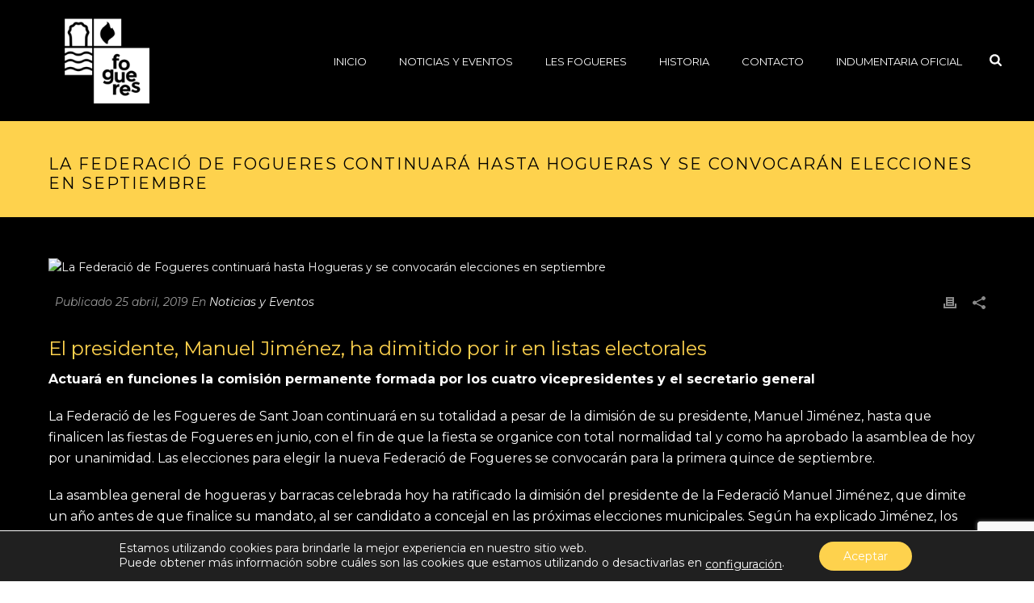

--- FILE ---
content_type: text/html; charset=UTF-8
request_url: https://www.hogueras.es/noticias-y-eventos/la-federacio-de-fogueres-continuara-hasta-hogueras-y-se-convocaran-elecciones-en-septiembre/
body_size: 38161
content:
<!DOCTYPE html>
<html lang="es" >
<head>
		<meta charset="UTF-8" /><meta name="viewport" content="width=device-width, initial-scale=1.0, minimum-scale=1.0, maximum-scale=1.0, user-scalable=0" /><meta http-equiv="X-UA-Compatible" content="IE=edge,chrome=1" /><meta name="format-detection" content="telephone=no"><script type="text/javascript">var ajaxurl = "https://www.hogueras.es/wp-admin/admin-ajax.php";</script><meta name='robots' content='index, follow, max-image-preview:large, max-snippet:-1, max-video-preview:-1' />
<!-- Jetpack Site Verification Tags -->
<meta name="google-site-verification" content="g6sof9rrbR8lS0Am_MWbNMdZN9_YzQwF92Sm9Vd0mPw" />

		<style id="critical-path-css" type="text/css">
			body,html{width:100%;height:100%;margin:0;padding:0}.page-preloader{top:0;left:0;z-index:999;position:fixed;height:100%;width:100%;text-align:center}.preloader-preview-area{-webkit-animation-delay:-.2s;animation-delay:-.2s;top:50%;-webkit-transform:translateY(100%);-ms-transform:translateY(100%);transform:translateY(100%);margin-top:10px;max-height:calc(50% - 20px);opacity:1;width:100%;text-align:center;position:absolute}.preloader-logo{max-width:90%;top:50%;-webkit-transform:translateY(-100%);-ms-transform:translateY(-100%);transform:translateY(-100%);margin:-10px auto 0 auto;max-height:calc(50% - 20px);opacity:1;position:relative}.ball-pulse>div{width:15px;height:15px;border-radius:100%;margin:2px;-webkit-animation-fill-mode:both;animation-fill-mode:both;display:inline-block;-webkit-animation:ball-pulse .75s infinite cubic-bezier(.2,.68,.18,1.08);animation:ball-pulse .75s infinite cubic-bezier(.2,.68,.18,1.08)}.ball-pulse>div:nth-child(1){-webkit-animation-delay:-.36s;animation-delay:-.36s}.ball-pulse>div:nth-child(2){-webkit-animation-delay:-.24s;animation-delay:-.24s}.ball-pulse>div:nth-child(3){-webkit-animation-delay:-.12s;animation-delay:-.12s}@-webkit-keyframes ball-pulse{0%{-webkit-transform:scale(1);transform:scale(1);opacity:1}45%{-webkit-transform:scale(.1);transform:scale(.1);opacity:.7}80%{-webkit-transform:scale(1);transform:scale(1);opacity:1}}@keyframes ball-pulse{0%{-webkit-transform:scale(1);transform:scale(1);opacity:1}45%{-webkit-transform:scale(.1);transform:scale(.1);opacity:.7}80%{-webkit-transform:scale(1);transform:scale(1);opacity:1}}.ball-clip-rotate-pulse{position:relative;-webkit-transform:translateY(-15px) translateX(-10px);-ms-transform:translateY(-15px) translateX(-10px);transform:translateY(-15px) translateX(-10px);display:inline-block}.ball-clip-rotate-pulse>div{-webkit-animation-fill-mode:both;animation-fill-mode:both;position:absolute;top:0;left:0;border-radius:100%}.ball-clip-rotate-pulse>div:first-child{height:36px;width:36px;top:7px;left:-7px;-webkit-animation:ball-clip-rotate-pulse-scale 1s 0s cubic-bezier(.09,.57,.49,.9) infinite;animation:ball-clip-rotate-pulse-scale 1s 0s cubic-bezier(.09,.57,.49,.9) infinite}.ball-clip-rotate-pulse>div:last-child{position:absolute;width:50px;height:50px;left:-16px;top:-2px;background:0 0;border:2px solid;-webkit-animation:ball-clip-rotate-pulse-rotate 1s 0s cubic-bezier(.09,.57,.49,.9) infinite;animation:ball-clip-rotate-pulse-rotate 1s 0s cubic-bezier(.09,.57,.49,.9) infinite;-webkit-animation-duration:1s;animation-duration:1s}@-webkit-keyframes ball-clip-rotate-pulse-rotate{0%{-webkit-transform:rotate(0) scale(1);transform:rotate(0) scale(1)}50%{-webkit-transform:rotate(180deg) scale(.6);transform:rotate(180deg) scale(.6)}100%{-webkit-transform:rotate(360deg) scale(1);transform:rotate(360deg) scale(1)}}@keyframes ball-clip-rotate-pulse-rotate{0%{-webkit-transform:rotate(0) scale(1);transform:rotate(0) scale(1)}50%{-webkit-transform:rotate(180deg) scale(.6);transform:rotate(180deg) scale(.6)}100%{-webkit-transform:rotate(360deg) scale(1);transform:rotate(360deg) scale(1)}}@-webkit-keyframes ball-clip-rotate-pulse-scale{30%{-webkit-transform:scale(.3);transform:scale(.3)}100%{-webkit-transform:scale(1);transform:scale(1)}}@keyframes ball-clip-rotate-pulse-scale{30%{-webkit-transform:scale(.3);transform:scale(.3)}100%{-webkit-transform:scale(1);transform:scale(1)}}@-webkit-keyframes square-spin{25%{-webkit-transform:perspective(100px) rotateX(180deg) rotateY(0);transform:perspective(100px) rotateX(180deg) rotateY(0)}50%{-webkit-transform:perspective(100px) rotateX(180deg) rotateY(180deg);transform:perspective(100px) rotateX(180deg) rotateY(180deg)}75%{-webkit-transform:perspective(100px) rotateX(0) rotateY(180deg);transform:perspective(100px) rotateX(0) rotateY(180deg)}100%{-webkit-transform:perspective(100px) rotateX(0) rotateY(0);transform:perspective(100px) rotateX(0) rotateY(0)}}@keyframes square-spin{25%{-webkit-transform:perspective(100px) rotateX(180deg) rotateY(0);transform:perspective(100px) rotateX(180deg) rotateY(0)}50%{-webkit-transform:perspective(100px) rotateX(180deg) rotateY(180deg);transform:perspective(100px) rotateX(180deg) rotateY(180deg)}75%{-webkit-transform:perspective(100px) rotateX(0) rotateY(180deg);transform:perspective(100px) rotateX(0) rotateY(180deg)}100%{-webkit-transform:perspective(100px) rotateX(0) rotateY(0);transform:perspective(100px) rotateX(0) rotateY(0)}}.square-spin{display:inline-block}.square-spin>div{-webkit-animation-fill-mode:both;animation-fill-mode:both;width:50px;height:50px;-webkit-animation:square-spin 3s 0s cubic-bezier(.09,.57,.49,.9) infinite;animation:square-spin 3s 0s cubic-bezier(.09,.57,.49,.9) infinite}.cube-transition{position:relative;-webkit-transform:translate(-25px,-25px);-ms-transform:translate(-25px,-25px);transform:translate(-25px,-25px);display:inline-block}.cube-transition>div{-webkit-animation-fill-mode:both;animation-fill-mode:both;width:15px;height:15px;position:absolute;top:-5px;left:-5px;-webkit-animation:cube-transition 1.6s 0s infinite ease-in-out;animation:cube-transition 1.6s 0s infinite ease-in-out}.cube-transition>div:last-child{-webkit-animation-delay:-.8s;animation-delay:-.8s}@-webkit-keyframes cube-transition{25%{-webkit-transform:translateX(50px) scale(.5) rotate(-90deg);transform:translateX(50px) scale(.5) rotate(-90deg)}50%{-webkit-transform:translate(50px,50px) rotate(-180deg);transform:translate(50px,50px) rotate(-180deg)}75%{-webkit-transform:translateY(50px) scale(.5) rotate(-270deg);transform:translateY(50px) scale(.5) rotate(-270deg)}100%{-webkit-transform:rotate(-360deg);transform:rotate(-360deg)}}@keyframes cube-transition{25%{-webkit-transform:translateX(50px) scale(.5) rotate(-90deg);transform:translateX(50px) scale(.5) rotate(-90deg)}50%{-webkit-transform:translate(50px,50px) rotate(-180deg);transform:translate(50px,50px) rotate(-180deg)}75%{-webkit-transform:translateY(50px) scale(.5) rotate(-270deg);transform:translateY(50px) scale(.5) rotate(-270deg)}100%{-webkit-transform:rotate(-360deg);transform:rotate(-360deg)}}.ball-scale>div{border-radius:100%;margin:2px;-webkit-animation-fill-mode:both;animation-fill-mode:both;display:inline-block;height:60px;width:60px;-webkit-animation:ball-scale 1s 0s ease-in-out infinite;animation:ball-scale 1s 0s ease-in-out infinite}@-webkit-keyframes ball-scale{0%{-webkit-transform:scale(0);transform:scale(0)}100%{-webkit-transform:scale(1);transform:scale(1);opacity:0}}@keyframes ball-scale{0%{-webkit-transform:scale(0);transform:scale(0)}100%{-webkit-transform:scale(1);transform:scale(1);opacity:0}}.line-scale>div{-webkit-animation-fill-mode:both;animation-fill-mode:both;display:inline-block;width:5px;height:50px;border-radius:2px;margin:2px}.line-scale>div:nth-child(1){-webkit-animation:line-scale 1s -.5s infinite cubic-bezier(.2,.68,.18,1.08);animation:line-scale 1s -.5s infinite cubic-bezier(.2,.68,.18,1.08)}.line-scale>div:nth-child(2){-webkit-animation:line-scale 1s -.4s infinite cubic-bezier(.2,.68,.18,1.08);animation:line-scale 1s -.4s infinite cubic-bezier(.2,.68,.18,1.08)}.line-scale>div:nth-child(3){-webkit-animation:line-scale 1s -.3s infinite cubic-bezier(.2,.68,.18,1.08);animation:line-scale 1s -.3s infinite cubic-bezier(.2,.68,.18,1.08)}.line-scale>div:nth-child(4){-webkit-animation:line-scale 1s -.2s infinite cubic-bezier(.2,.68,.18,1.08);animation:line-scale 1s -.2s infinite cubic-bezier(.2,.68,.18,1.08)}.line-scale>div:nth-child(5){-webkit-animation:line-scale 1s -.1s infinite cubic-bezier(.2,.68,.18,1.08);animation:line-scale 1s -.1s infinite cubic-bezier(.2,.68,.18,1.08)}@-webkit-keyframes line-scale{0%{-webkit-transform:scaley(1);transform:scaley(1)}50%{-webkit-transform:scaley(.4);transform:scaley(.4)}100%{-webkit-transform:scaley(1);transform:scaley(1)}}@keyframes line-scale{0%{-webkit-transform:scaley(1);transform:scaley(1)}50%{-webkit-transform:scaley(.4);transform:scaley(.4)}100%{-webkit-transform:scaley(1);transform:scaley(1)}}.ball-scale-multiple{position:relative;-webkit-transform:translateY(30px);-ms-transform:translateY(30px);transform:translateY(30px);display:inline-block}.ball-scale-multiple>div{border-radius:100%;-webkit-animation-fill-mode:both;animation-fill-mode:both;margin:2px;position:absolute;left:-30px;top:0;opacity:0;margin:0;width:50px;height:50px;-webkit-animation:ball-scale-multiple 1s 0s linear infinite;animation:ball-scale-multiple 1s 0s linear infinite}.ball-scale-multiple>div:nth-child(2){-webkit-animation-delay:-.2s;animation-delay:-.2s}.ball-scale-multiple>div:nth-child(3){-webkit-animation-delay:-.2s;animation-delay:-.2s}@-webkit-keyframes ball-scale-multiple{0%{-webkit-transform:scale(0);transform:scale(0);opacity:0}5%{opacity:1}100%{-webkit-transform:scale(1);transform:scale(1);opacity:0}}@keyframes ball-scale-multiple{0%{-webkit-transform:scale(0);transform:scale(0);opacity:0}5%{opacity:1}100%{-webkit-transform:scale(1);transform:scale(1);opacity:0}}.ball-pulse-sync{display:inline-block}.ball-pulse-sync>div{width:15px;height:15px;border-radius:100%;margin:2px;-webkit-animation-fill-mode:both;animation-fill-mode:both;display:inline-block}.ball-pulse-sync>div:nth-child(1){-webkit-animation:ball-pulse-sync .6s -.21s infinite ease-in-out;animation:ball-pulse-sync .6s -.21s infinite ease-in-out}.ball-pulse-sync>div:nth-child(2){-webkit-animation:ball-pulse-sync .6s -.14s infinite ease-in-out;animation:ball-pulse-sync .6s -.14s infinite ease-in-out}.ball-pulse-sync>div:nth-child(3){-webkit-animation:ball-pulse-sync .6s -70ms infinite ease-in-out;animation:ball-pulse-sync .6s -70ms infinite ease-in-out}@-webkit-keyframes ball-pulse-sync{33%{-webkit-transform:translateY(10px);transform:translateY(10px)}66%{-webkit-transform:translateY(-10px);transform:translateY(-10px)}100%{-webkit-transform:translateY(0);transform:translateY(0)}}@keyframes ball-pulse-sync{33%{-webkit-transform:translateY(10px);transform:translateY(10px)}66%{-webkit-transform:translateY(-10px);transform:translateY(-10px)}100%{-webkit-transform:translateY(0);transform:translateY(0)}}.transparent-circle{display:inline-block;border-top:.5em solid rgba(255,255,255,.2);border-right:.5em solid rgba(255,255,255,.2);border-bottom:.5em solid rgba(255,255,255,.2);border-left:.5em solid #fff;-webkit-transform:translateZ(0);transform:translateZ(0);-webkit-animation:transparent-circle 1.1s infinite linear;animation:transparent-circle 1.1s infinite linear;width:50px;height:50px;border-radius:50%}.transparent-circle:after{border-radius:50%;width:10em;height:10em}@-webkit-keyframes transparent-circle{0%{-webkit-transform:rotate(0);transform:rotate(0)}100%{-webkit-transform:rotate(360deg);transform:rotate(360deg)}}@keyframes transparent-circle{0%{-webkit-transform:rotate(0);transform:rotate(0)}100%{-webkit-transform:rotate(360deg);transform:rotate(360deg)}}.ball-spin-fade-loader{position:relative;top:-10px;left:-10px;display:inline-block}.ball-spin-fade-loader>div{width:15px;height:15px;border-radius:100%;margin:2px;-webkit-animation-fill-mode:both;animation-fill-mode:both;position:absolute;-webkit-animation:ball-spin-fade-loader 1s infinite linear;animation:ball-spin-fade-loader 1s infinite linear}.ball-spin-fade-loader>div:nth-child(1){top:25px;left:0;animation-delay:-.84s;-webkit-animation-delay:-.84s}.ball-spin-fade-loader>div:nth-child(2){top:17.05px;left:17.05px;animation-delay:-.72s;-webkit-animation-delay:-.72s}.ball-spin-fade-loader>div:nth-child(3){top:0;left:25px;animation-delay:-.6s;-webkit-animation-delay:-.6s}.ball-spin-fade-loader>div:nth-child(4){top:-17.05px;left:17.05px;animation-delay:-.48s;-webkit-animation-delay:-.48s}.ball-spin-fade-loader>div:nth-child(5){top:-25px;left:0;animation-delay:-.36s;-webkit-animation-delay:-.36s}.ball-spin-fade-loader>div:nth-child(6){top:-17.05px;left:-17.05px;animation-delay:-.24s;-webkit-animation-delay:-.24s}.ball-spin-fade-loader>div:nth-child(7){top:0;left:-25px;animation-delay:-.12s;-webkit-animation-delay:-.12s}.ball-spin-fade-loader>div:nth-child(8){top:17.05px;left:-17.05px;animation-delay:0s;-webkit-animation-delay:0s}@-webkit-keyframes ball-spin-fade-loader{50%{opacity:.3;-webkit-transform:scale(.4);transform:scale(.4)}100%{opacity:1;-webkit-transform:scale(1);transform:scale(1)}}@keyframes ball-spin-fade-loader{50%{opacity:.3;-webkit-transform:scale(.4);transform:scale(.4)}100%{opacity:1;-webkit-transform:scale(1);transform:scale(1)}}		</style>

		
	<!-- This site is optimized with the Yoast SEO plugin v21.5 - https://yoast.com/wordpress/plugins/seo/ -->
	<title>La Federació de Fogueres continuará hasta Hogueras y se convocarán elecciones en septiembre - Hogueras de San Juan de Alicante</title>
	<link rel="canonical" href="https://www.hogueras.es/noticias-y-eventos/la-federacio-de-fogueres-continuara-hasta-hogueras-y-se-convocaran-elecciones-en-septiembre/" />
	<meta property="og:locale" content="es_ES" />
	<meta property="og:type" content="article" />
	<meta property="og:title" content="La Federació de Fogueres continuará hasta Hogueras y se convocarán elecciones en septiembre - Hogueras de San Juan de Alicante" />
	<meta property="og:description" content="El presidente, Manuel Jiménez, ha dimitido por ir en listas electorales Actuará en funciones la comisión permanente formada por los cuatro vicepresidentes y el secretario general La Federació de les Fogueres de Sant Joan continuará en su totalidad a pesar de la dimisión de su presidente, Manuel Jiménez, hasta que finalicen las fiestas de Fogueres [&hellip;]" />
	<meta property="og:url" content="https://www.hogueras.es/noticias-y-eventos/la-federacio-de-fogueres-continuara-hasta-hogueras-y-se-convocaran-elecciones-en-septiembre/" />
	<meta property="og:site_name" content="Hogueras de San Juan de Alicante" />
	<meta property="article:publisher" content="https://www.facebook.com/fogueres" />
	<meta property="article:published_time" content="2019-04-25T07:56:46+00:00" />
	<meta property="og:image" content="https://www.hogueras.es/wp-content/uploads/2019/04/pleno3.jpeg" />
	<meta property="og:image:width" content="2736" />
	<meta property="og:image:height" content="1824" />
	<meta property="og:image:type" content="image/jpeg" />
	<meta name="author" content="adminhogues" />
	<meta name="twitter:card" content="summary_large_image" />
	<meta name="twitter:creator" content="@fed_fogueres" />
	<meta name="twitter:site" content="@fed_fogueres" />
	<meta name="twitter:label1" content="Escrito por" />
	<meta name="twitter:data1" content="adminhogues" />
	<meta name="twitter:label2" content="Tiempo de lectura" />
	<meta name="twitter:data2" content="3 minutos" />
	<script type="application/ld+json" class="yoast-schema-graph">{"@context":"https://schema.org","@graph":[{"@type":"Article","@id":"https://www.hogueras.es/noticias-y-eventos/la-federacio-de-fogueres-continuara-hasta-hogueras-y-se-convocaran-elecciones-en-septiembre/#article","isPartOf":{"@id":"https://www.hogueras.es/noticias-y-eventos/la-federacio-de-fogueres-continuara-hasta-hogueras-y-se-convocaran-elecciones-en-septiembre/"},"author":{"name":"adminhogues","@id":"https://www.hogueras.es/#/schema/person/45c19eb0007d1c6ea549c638dd26173e"},"headline":"La Federació de Fogueres continuará hasta Hogueras y se convocarán elecciones en septiembre","datePublished":"2019-04-25T07:56:46+00:00","dateModified":"2019-04-25T07:56:46+00:00","mainEntityOfPage":{"@id":"https://www.hogueras.es/noticias-y-eventos/la-federacio-de-fogueres-continuara-hasta-hogueras-y-se-convocaran-elecciones-en-septiembre/"},"wordCount":579,"publisher":{"@id":"https://www.hogueras.es/#organization"},"image":{"@id":"https://www.hogueras.es/noticias-y-eventos/la-federacio-de-fogueres-continuara-hasta-hogueras-y-se-convocaran-elecciones-en-septiembre/#primaryimage"},"thumbnailUrl":"https://www.hogueras.es/wp-content/uploads/2019/04/pleno3.jpeg","keywords":["dimite","elecciones","manolo jimenez","presidente"],"articleSection":["Noticias y Eventos"],"inLanguage":"es"},{"@type":"WebPage","@id":"https://www.hogueras.es/noticias-y-eventos/la-federacio-de-fogueres-continuara-hasta-hogueras-y-se-convocaran-elecciones-en-septiembre/","url":"https://www.hogueras.es/noticias-y-eventos/la-federacio-de-fogueres-continuara-hasta-hogueras-y-se-convocaran-elecciones-en-septiembre/","name":"La Federació de Fogueres continuará hasta Hogueras y se convocarán elecciones en septiembre - Hogueras de San Juan de Alicante","isPartOf":{"@id":"https://www.hogueras.es/#website"},"primaryImageOfPage":{"@id":"https://www.hogueras.es/noticias-y-eventos/la-federacio-de-fogueres-continuara-hasta-hogueras-y-se-convocaran-elecciones-en-septiembre/#primaryimage"},"image":{"@id":"https://www.hogueras.es/noticias-y-eventos/la-federacio-de-fogueres-continuara-hasta-hogueras-y-se-convocaran-elecciones-en-septiembre/#primaryimage"},"thumbnailUrl":"https://www.hogueras.es/wp-content/uploads/2019/04/pleno3.jpeg","datePublished":"2019-04-25T07:56:46+00:00","dateModified":"2019-04-25T07:56:46+00:00","breadcrumb":{"@id":"https://www.hogueras.es/noticias-y-eventos/la-federacio-de-fogueres-continuara-hasta-hogueras-y-se-convocaran-elecciones-en-septiembre/#breadcrumb"},"inLanguage":"es","potentialAction":[{"@type":"ReadAction","target":["https://www.hogueras.es/noticias-y-eventos/la-federacio-de-fogueres-continuara-hasta-hogueras-y-se-convocaran-elecciones-en-septiembre/"]}]},{"@type":"ImageObject","inLanguage":"es","@id":"https://www.hogueras.es/noticias-y-eventos/la-federacio-de-fogueres-continuara-hasta-hogueras-y-se-convocaran-elecciones-en-septiembre/#primaryimage","url":"https://www.hogueras.es/wp-content/uploads/2019/04/pleno3.jpeg","contentUrl":"https://www.hogueras.es/wp-content/uploads/2019/04/pleno3.jpeg","width":2736,"height":1824},{"@type":"BreadcrumbList","@id":"https://www.hogueras.es/noticias-y-eventos/la-federacio-de-fogueres-continuara-hasta-hogueras-y-se-convocaran-elecciones-en-septiembre/#breadcrumb","itemListElement":[{"@type":"ListItem","position":1,"name":"Home","item":"https://www.hogueras.es/"},{"@type":"ListItem","position":2,"name":"La Federació de Fogueres continuará hasta Hogueras y se convocarán elecciones en septiembre"}]},{"@type":"WebSite","@id":"https://www.hogueras.es/#website","url":"https://www.hogueras.es/","name":"Hogueras de San Juan de Alicante","description":"Web oficial de les Fogueres de Sant Joan","publisher":{"@id":"https://www.hogueras.es/#organization"},"potentialAction":[{"@type":"SearchAction","target":{"@type":"EntryPoint","urlTemplate":"https://www.hogueras.es/?s={search_term_string}"},"query-input":"required name=search_term_string"}],"inLanguage":"es"},{"@type":"Organization","@id":"https://www.hogueras.es/#organization","name":"Federació de les Fogueres de Sant Joan","url":"https://www.hogueras.es/","logo":{"@type":"ImageObject","inLanguage":"es","@id":"https://www.hogueras.es/#/schema/logo/image/","url":"https://www.hogueras.es/wp-content/uploads/2019/01/marcamin-1.png","contentUrl":"https://www.hogueras.es/wp-content/uploads/2019/01/marcamin-1.png","width":199,"height":201,"caption":"Federació de les Fogueres de Sant Joan"},"image":{"@id":"https://www.hogueras.es/#/schema/logo/image/"},"sameAs":["https://www.facebook.com/fogueres","https://twitter.com/fed_fogueres","https://www.instagram.com/federaciofogueres/","https://www.youtube.com/channel/UCBMYIfkusIZhKUkzWnO1QVA"]},{"@type":"Person","@id":"https://www.hogueras.es/#/schema/person/45c19eb0007d1c6ea549c638dd26173e","name":"adminhogues","image":{"@type":"ImageObject","inLanguage":"es","@id":"https://www.hogueras.es/#/schema/person/image/","url":"https://secure.gravatar.com/avatar/5ab1756c212f47dc44387fd0dbe4406d?s=96&d=mm&r=g","contentUrl":"https://secure.gravatar.com/avatar/5ab1756c212f47dc44387fd0dbe4406d?s=96&d=mm&r=g","caption":"adminhogues"}}]}</script>
	<!-- / Yoast SEO plugin. -->


<link rel='dns-prefetch' href='//stats.wp.com' />
<link rel='dns-prefetch' href='//v0.wordpress.com' />
<link rel="alternate" type="application/rss+xml" title="Hogueras de San Juan de Alicante &raquo; Feed" href="https://www.hogueras.es/feed/" />
<link rel="alternate" type="application/rss+xml" title="Hogueras de San Juan de Alicante &raquo; Feed de los comentarios" href="https://www.hogueras.es/comments/feed/" />

<link rel="shortcut icon" href="https://www.hogueras.es/wp-content/uploads/2019/01/marcamin-1.png"  />
<script type="text/javascript">window.abb = {};php = {};window.PHP = {};PHP.ajax = "https://www.hogueras.es/wp-admin/admin-ajax.php";PHP.wp_p_id = "7910";var mk_header_parallax, mk_banner_parallax, mk_page_parallax, mk_footer_parallax, mk_body_parallax;var mk_images_dir = "https://www.hogueras.es/wp-content/themes/jupiter/assets/images",mk_theme_js_path = "https://www.hogueras.es/wp-content/themes/jupiter/assets/js",mk_theme_dir = "https://www.hogueras.es/wp-content/themes/jupiter",mk_captcha_placeholder = "Introducir Captcha",mk_captcha_invalid_txt = "Invalid. Try again.",mk_captcha_correct_txt = "Captcha correcto",mk_responsive_nav_width = 1200,mk_vertical_header_back = "Volver",mk_vertical_header_anim = "1",mk_check_rtl = true,mk_grid_width = 1200,mk_ajax_search_option = "fullscreen_search",mk_preloader_bg_color = "#222222",mk_accent_color = "#ffca26",mk_go_to_top =  "false",mk_smooth_scroll =  "true",mk_show_background_video =  "true",mk_preloader_bar_color = "#ffca26",mk_preloader_logo = "https://www.hogueras.es/wp-content/uploads/2019/01/marcamin-1.png";var mk_header_parallax = false,mk_banner_parallax = false,mk_footer_parallax = false,mk_body_parallax = false,mk_no_more_posts = "No More Posts",mk_typekit_id   = "",mk_google_fonts = ["Montserrat:100italic,200italic,300italic,400italic,500italic,600italic,700italic,800italic,900italic,100,200,300,400,500,600,700,800,900"],mk_global_lazyload = true;</script><link rel='stylesheet' id='timeline-css-css' href='https://www.hogueras.es/wp-content/plugins/content_timeline/css/frontend/timeline.css?ver=6.4.1' type='text/css' media='all' />
<link rel='stylesheet' id='customScroll-css-css' href='https://www.hogueras.es/wp-content/plugins/content_timeline/css/frontend/jquery.mCustomScrollbar.css?ver=6.4.1' type='text/css' media='all' />
<link rel='stylesheet' id='prettyPhoto-css-css' href='https://www.hogueras.es/wp-content/plugins/content_timeline/css/frontend/prettyPhoto.css?ver=6.4.1' type='text/css' media='all' />
<link rel='stylesheet' id='my_timeline_font_awesome-css' href='https://www.hogueras.es/wp-content/plugins/content_timeline//css/frontend/awesome/font-awesome.css?ver=6.4.1' type='text/css' media='all' />
<link rel='stylesheet' id='my_timeline_lineicons_css-css' href='https://www.hogueras.es/wp-content/plugins/content_timeline//css/frontend/themify-icons.css?ver=6.4.1' type='text/css' media='all' />
<link rel='stylesheet' id='wp-block-library-css' href='https://www.hogueras.es/wp-includes/css/dist/block-library/style.min.css?ver=6.4.1' type='text/css' media='all' />
<style id='wp-block-library-inline-css' type='text/css'>
.has-text-align-justify{text-align:justify;}
</style>
<style id='wp-block-library-theme-inline-css' type='text/css'>
.wp-block-audio figcaption{color:#555;font-size:13px;text-align:center}.is-dark-theme .wp-block-audio figcaption{color:hsla(0,0%,100%,.65)}.wp-block-audio{margin:0 0 1em}.wp-block-code{border:1px solid #ccc;border-radius:4px;font-family:Menlo,Consolas,monaco,monospace;padding:.8em 1em}.wp-block-embed figcaption{color:#555;font-size:13px;text-align:center}.is-dark-theme .wp-block-embed figcaption{color:hsla(0,0%,100%,.65)}.wp-block-embed{margin:0 0 1em}.blocks-gallery-caption{color:#555;font-size:13px;text-align:center}.is-dark-theme .blocks-gallery-caption{color:hsla(0,0%,100%,.65)}.wp-block-image figcaption{color:#555;font-size:13px;text-align:center}.is-dark-theme .wp-block-image figcaption{color:hsla(0,0%,100%,.65)}.wp-block-image{margin:0 0 1em}.wp-block-pullquote{border-bottom:4px solid;border-top:4px solid;color:currentColor;margin-bottom:1.75em}.wp-block-pullquote cite,.wp-block-pullquote footer,.wp-block-pullquote__citation{color:currentColor;font-size:.8125em;font-style:normal;text-transform:uppercase}.wp-block-quote{border-left:.25em solid;margin:0 0 1.75em;padding-left:1em}.wp-block-quote cite,.wp-block-quote footer{color:currentColor;font-size:.8125em;font-style:normal;position:relative}.wp-block-quote.has-text-align-right{border-left:none;border-right:.25em solid;padding-left:0;padding-right:1em}.wp-block-quote.has-text-align-center{border:none;padding-left:0}.wp-block-quote.is-large,.wp-block-quote.is-style-large,.wp-block-quote.is-style-plain{border:none}.wp-block-search .wp-block-search__label{font-weight:700}.wp-block-search__button{border:1px solid #ccc;padding:.375em .625em}:where(.wp-block-group.has-background){padding:1.25em 2.375em}.wp-block-separator.has-css-opacity{opacity:.4}.wp-block-separator{border:none;border-bottom:2px solid;margin-left:auto;margin-right:auto}.wp-block-separator.has-alpha-channel-opacity{opacity:1}.wp-block-separator:not(.is-style-wide):not(.is-style-dots){width:100px}.wp-block-separator.has-background:not(.is-style-dots){border-bottom:none;height:1px}.wp-block-separator.has-background:not(.is-style-wide):not(.is-style-dots){height:2px}.wp-block-table{margin:0 0 1em}.wp-block-table td,.wp-block-table th{word-break:normal}.wp-block-table figcaption{color:#555;font-size:13px;text-align:center}.is-dark-theme .wp-block-table figcaption{color:hsla(0,0%,100%,.65)}.wp-block-video figcaption{color:#555;font-size:13px;text-align:center}.is-dark-theme .wp-block-video figcaption{color:hsla(0,0%,100%,.65)}.wp-block-video{margin:0 0 1em}.wp-block-template-part.has-background{margin-bottom:0;margin-top:0;padding:1.25em 2.375em}
</style>
<link rel='stylesheet' id='mediaelement-css' href='https://www.hogueras.es/wp-includes/js/mediaelement/mediaelementplayer-legacy.min.css?ver=4.2.17' type='text/css' media='all' />
<link rel='stylesheet' id='wp-mediaelement-css' href='https://www.hogueras.es/wp-includes/js/mediaelement/wp-mediaelement.min.css?ver=6.4.1' type='text/css' media='all' />
<style id='classic-theme-styles-inline-css' type='text/css'>
/*! This file is auto-generated */
.wp-block-button__link{color:#fff;background-color:#32373c;border-radius:9999px;box-shadow:none;text-decoration:none;padding:calc(.667em + 2px) calc(1.333em + 2px);font-size:1.125em}.wp-block-file__button{background:#32373c;color:#fff;text-decoration:none}
</style>
<style id='global-styles-inline-css' type='text/css'>
body{--wp--preset--color--black: #000000;--wp--preset--color--cyan-bluish-gray: #abb8c3;--wp--preset--color--white: #ffffff;--wp--preset--color--pale-pink: #f78da7;--wp--preset--color--vivid-red: #cf2e2e;--wp--preset--color--luminous-vivid-orange: #ff6900;--wp--preset--color--luminous-vivid-amber: #fcb900;--wp--preset--color--light-green-cyan: #7bdcb5;--wp--preset--color--vivid-green-cyan: #00d084;--wp--preset--color--pale-cyan-blue: #8ed1fc;--wp--preset--color--vivid-cyan-blue: #0693e3;--wp--preset--color--vivid-purple: #9b51e0;--wp--preset--gradient--vivid-cyan-blue-to-vivid-purple: linear-gradient(135deg,rgba(6,147,227,1) 0%,rgb(155,81,224) 100%);--wp--preset--gradient--light-green-cyan-to-vivid-green-cyan: linear-gradient(135deg,rgb(122,220,180) 0%,rgb(0,208,130) 100%);--wp--preset--gradient--luminous-vivid-amber-to-luminous-vivid-orange: linear-gradient(135deg,rgba(252,185,0,1) 0%,rgba(255,105,0,1) 100%);--wp--preset--gradient--luminous-vivid-orange-to-vivid-red: linear-gradient(135deg,rgba(255,105,0,1) 0%,rgb(207,46,46) 100%);--wp--preset--gradient--very-light-gray-to-cyan-bluish-gray: linear-gradient(135deg,rgb(238,238,238) 0%,rgb(169,184,195) 100%);--wp--preset--gradient--cool-to-warm-spectrum: linear-gradient(135deg,rgb(74,234,220) 0%,rgb(151,120,209) 20%,rgb(207,42,186) 40%,rgb(238,44,130) 60%,rgb(251,105,98) 80%,rgb(254,248,76) 100%);--wp--preset--gradient--blush-light-purple: linear-gradient(135deg,rgb(255,206,236) 0%,rgb(152,150,240) 100%);--wp--preset--gradient--blush-bordeaux: linear-gradient(135deg,rgb(254,205,165) 0%,rgb(254,45,45) 50%,rgb(107,0,62) 100%);--wp--preset--gradient--luminous-dusk: linear-gradient(135deg,rgb(255,203,112) 0%,rgb(199,81,192) 50%,rgb(65,88,208) 100%);--wp--preset--gradient--pale-ocean: linear-gradient(135deg,rgb(255,245,203) 0%,rgb(182,227,212) 50%,rgb(51,167,181) 100%);--wp--preset--gradient--electric-grass: linear-gradient(135deg,rgb(202,248,128) 0%,rgb(113,206,126) 100%);--wp--preset--gradient--midnight: linear-gradient(135deg,rgb(2,3,129) 0%,rgb(40,116,252) 100%);--wp--preset--font-size--small: 13px;--wp--preset--font-size--medium: 20px;--wp--preset--font-size--large: 36px;--wp--preset--font-size--x-large: 42px;--wp--preset--spacing--20: 0.44rem;--wp--preset--spacing--30: 0.67rem;--wp--preset--spacing--40: 1rem;--wp--preset--spacing--50: 1.5rem;--wp--preset--spacing--60: 2.25rem;--wp--preset--spacing--70: 3.38rem;--wp--preset--spacing--80: 5.06rem;--wp--preset--shadow--natural: 6px 6px 9px rgba(0, 0, 0, 0.2);--wp--preset--shadow--deep: 12px 12px 50px rgba(0, 0, 0, 0.4);--wp--preset--shadow--sharp: 6px 6px 0px rgba(0, 0, 0, 0.2);--wp--preset--shadow--outlined: 6px 6px 0px -3px rgba(255, 255, 255, 1), 6px 6px rgba(0, 0, 0, 1);--wp--preset--shadow--crisp: 6px 6px 0px rgba(0, 0, 0, 1);}:where(.is-layout-flex){gap: 0.5em;}:where(.is-layout-grid){gap: 0.5em;}body .is-layout-flow > .alignleft{float: left;margin-inline-start: 0;margin-inline-end: 2em;}body .is-layout-flow > .alignright{float: right;margin-inline-start: 2em;margin-inline-end: 0;}body .is-layout-flow > .aligncenter{margin-left: auto !important;margin-right: auto !important;}body .is-layout-constrained > .alignleft{float: left;margin-inline-start: 0;margin-inline-end: 2em;}body .is-layout-constrained > .alignright{float: right;margin-inline-start: 2em;margin-inline-end: 0;}body .is-layout-constrained > .aligncenter{margin-left: auto !important;margin-right: auto !important;}body .is-layout-constrained > :where(:not(.alignleft):not(.alignright):not(.alignfull)){max-width: var(--wp--style--global--content-size);margin-left: auto !important;margin-right: auto !important;}body .is-layout-constrained > .alignwide{max-width: var(--wp--style--global--wide-size);}body .is-layout-flex{display: flex;}body .is-layout-flex{flex-wrap: wrap;align-items: center;}body .is-layout-flex > *{margin: 0;}body .is-layout-grid{display: grid;}body .is-layout-grid > *{margin: 0;}:where(.wp-block-columns.is-layout-flex){gap: 2em;}:where(.wp-block-columns.is-layout-grid){gap: 2em;}:where(.wp-block-post-template.is-layout-flex){gap: 1.25em;}:where(.wp-block-post-template.is-layout-grid){gap: 1.25em;}.has-black-color{color: var(--wp--preset--color--black) !important;}.has-cyan-bluish-gray-color{color: var(--wp--preset--color--cyan-bluish-gray) !important;}.has-white-color{color: var(--wp--preset--color--white) !important;}.has-pale-pink-color{color: var(--wp--preset--color--pale-pink) !important;}.has-vivid-red-color{color: var(--wp--preset--color--vivid-red) !important;}.has-luminous-vivid-orange-color{color: var(--wp--preset--color--luminous-vivid-orange) !important;}.has-luminous-vivid-amber-color{color: var(--wp--preset--color--luminous-vivid-amber) !important;}.has-light-green-cyan-color{color: var(--wp--preset--color--light-green-cyan) !important;}.has-vivid-green-cyan-color{color: var(--wp--preset--color--vivid-green-cyan) !important;}.has-pale-cyan-blue-color{color: var(--wp--preset--color--pale-cyan-blue) !important;}.has-vivid-cyan-blue-color{color: var(--wp--preset--color--vivid-cyan-blue) !important;}.has-vivid-purple-color{color: var(--wp--preset--color--vivid-purple) !important;}.has-black-background-color{background-color: var(--wp--preset--color--black) !important;}.has-cyan-bluish-gray-background-color{background-color: var(--wp--preset--color--cyan-bluish-gray) !important;}.has-white-background-color{background-color: var(--wp--preset--color--white) !important;}.has-pale-pink-background-color{background-color: var(--wp--preset--color--pale-pink) !important;}.has-vivid-red-background-color{background-color: var(--wp--preset--color--vivid-red) !important;}.has-luminous-vivid-orange-background-color{background-color: var(--wp--preset--color--luminous-vivid-orange) !important;}.has-luminous-vivid-amber-background-color{background-color: var(--wp--preset--color--luminous-vivid-amber) !important;}.has-light-green-cyan-background-color{background-color: var(--wp--preset--color--light-green-cyan) !important;}.has-vivid-green-cyan-background-color{background-color: var(--wp--preset--color--vivid-green-cyan) !important;}.has-pale-cyan-blue-background-color{background-color: var(--wp--preset--color--pale-cyan-blue) !important;}.has-vivid-cyan-blue-background-color{background-color: var(--wp--preset--color--vivid-cyan-blue) !important;}.has-vivid-purple-background-color{background-color: var(--wp--preset--color--vivid-purple) !important;}.has-black-border-color{border-color: var(--wp--preset--color--black) !important;}.has-cyan-bluish-gray-border-color{border-color: var(--wp--preset--color--cyan-bluish-gray) !important;}.has-white-border-color{border-color: var(--wp--preset--color--white) !important;}.has-pale-pink-border-color{border-color: var(--wp--preset--color--pale-pink) !important;}.has-vivid-red-border-color{border-color: var(--wp--preset--color--vivid-red) !important;}.has-luminous-vivid-orange-border-color{border-color: var(--wp--preset--color--luminous-vivid-orange) !important;}.has-luminous-vivid-amber-border-color{border-color: var(--wp--preset--color--luminous-vivid-amber) !important;}.has-light-green-cyan-border-color{border-color: var(--wp--preset--color--light-green-cyan) !important;}.has-vivid-green-cyan-border-color{border-color: var(--wp--preset--color--vivid-green-cyan) !important;}.has-pale-cyan-blue-border-color{border-color: var(--wp--preset--color--pale-cyan-blue) !important;}.has-vivid-cyan-blue-border-color{border-color: var(--wp--preset--color--vivid-cyan-blue) !important;}.has-vivid-purple-border-color{border-color: var(--wp--preset--color--vivid-purple) !important;}.has-vivid-cyan-blue-to-vivid-purple-gradient-background{background: var(--wp--preset--gradient--vivid-cyan-blue-to-vivid-purple) !important;}.has-light-green-cyan-to-vivid-green-cyan-gradient-background{background: var(--wp--preset--gradient--light-green-cyan-to-vivid-green-cyan) !important;}.has-luminous-vivid-amber-to-luminous-vivid-orange-gradient-background{background: var(--wp--preset--gradient--luminous-vivid-amber-to-luminous-vivid-orange) !important;}.has-luminous-vivid-orange-to-vivid-red-gradient-background{background: var(--wp--preset--gradient--luminous-vivid-orange-to-vivid-red) !important;}.has-very-light-gray-to-cyan-bluish-gray-gradient-background{background: var(--wp--preset--gradient--very-light-gray-to-cyan-bluish-gray) !important;}.has-cool-to-warm-spectrum-gradient-background{background: var(--wp--preset--gradient--cool-to-warm-spectrum) !important;}.has-blush-light-purple-gradient-background{background: var(--wp--preset--gradient--blush-light-purple) !important;}.has-blush-bordeaux-gradient-background{background: var(--wp--preset--gradient--blush-bordeaux) !important;}.has-luminous-dusk-gradient-background{background: var(--wp--preset--gradient--luminous-dusk) !important;}.has-pale-ocean-gradient-background{background: var(--wp--preset--gradient--pale-ocean) !important;}.has-electric-grass-gradient-background{background: var(--wp--preset--gradient--electric-grass) !important;}.has-midnight-gradient-background{background: var(--wp--preset--gradient--midnight) !important;}.has-small-font-size{font-size: var(--wp--preset--font-size--small) !important;}.has-medium-font-size{font-size: var(--wp--preset--font-size--medium) !important;}.has-large-font-size{font-size: var(--wp--preset--font-size--large) !important;}.has-x-large-font-size{font-size: var(--wp--preset--font-size--x-large) !important;}
.wp-block-navigation a:where(:not(.wp-element-button)){color: inherit;}
:where(.wp-block-post-template.is-layout-flex){gap: 1.25em;}:where(.wp-block-post-template.is-layout-grid){gap: 1.25em;}
:where(.wp-block-columns.is-layout-flex){gap: 2em;}:where(.wp-block-columns.is-layout-grid){gap: 2em;}
.wp-block-pullquote{font-size: 1.5em;line-height: 1.6;}
</style>
<link rel='stylesheet' id='contact-form-7-css' href='https://www.hogueras.es/wp-content/plugins/contact-form-7/includes/css/styles.css?ver=5.8.3' type='text/css' media='all' />
<link rel='stylesheet' id='theme-styles-css' href='https://www.hogueras.es/wp-content/themes/jupiter/assets/stylesheet/min/full-styles.6.10.6.css?ver=1695977328' type='text/css' media='all' />
<style id='theme-styles-inline-css' type='text/css'>

			#wpadminbar {
				-webkit-backface-visibility: hidden;
				backface-visibility: hidden;
				-webkit-perspective: 1000;
				-ms-perspective: 1000;
				perspective: 1000;
				-webkit-transform: translateZ(0px);
				-ms-transform: translateZ(0px);
				transform: translateZ(0px);
			}
			@media screen and (max-width: 600px) {
				#wpadminbar {
					position: fixed !important;
				}
			}
		
body { background-color:#fff; } .hb-custom-header #mk-page-introduce, .mk-header { background-color:#fed24d;background-size:cover;-webkit-background-size:cover;-moz-background-size:cover; } .hb-custom-header > div, .mk-header-bg { background-color:#000000; } .mk-classic-nav-bg { background-color:#000000; } .master-holder-bg { background-color:#000000; } #mk-footer { background-color:#191919; } #mk-boxed-layout { -webkit-box-shadow:0 0 0px rgba(0, 0, 0, 0); -moz-box-shadow:0 0 0px rgba(0, 0, 0, 0); box-shadow:0 0 0px rgba(0, 0, 0, 0); } .mk-news-tab .mk-tabs-tabs .is-active a, .mk-fancy-title.pattern-style span, .mk-fancy-title.pattern-style.color-gradient span:after, .page-bg-color { background-color:#000000; } .page-title { font-size:20px; color:#000000; text-transform:uppercase; font-weight:inherit; letter-spacing:2px; } .page-subtitle { font-size:14px; line-height:100%; color:#a3a3a3; font-size:14px; text-transform:none; } .header-style-1 .mk-header-padding-wrapper, .header-style-2 .mk-header-padding-wrapper, .header-style-3 .mk-header-padding-wrapper { padding-top:151px; } .mk-process-steps[max-width~="950px"] ul::before { display:none !important; } .mk-process-steps[max-width~="950px"] li { margin-bottom:30px !important; width:100% !important; text-align:center; } .mk-event-countdown-ul[max-width~="750px"] li { width:90%; display:block; margin:0 auto 15px; } body, p, textarea,input,select,button, #mk-page-introduce, .main-navigation-ul, .mk-vm-menuwrapper, #mk-footer-navigation ul li a, .mk-button { font-family:Montserrat } @font-face { font-family:'star'; src:url('https://www.hogueras.es/wp-content/themes/jupiter/assets/stylesheet/fonts/star/font.eot'); src:url('https://www.hogueras.es/wp-content/themes/jupiter/assets/stylesheet/fonts/star/font.eot?#iefix') format('embedded-opentype'), url('https://www.hogueras.es/wp-content/themes/jupiter/assets/stylesheet/fonts/star/font.woff') format('woff'), url('https://www.hogueras.es/wp-content/themes/jupiter/assets/stylesheet/fonts/star/font.ttf') format('truetype'), url('https://www.hogueras.es/wp-content/themes/jupiter/assets/stylesheet/fonts/star/font.svg#star') format('svg'); font-weight:normal; font-style:normal; } @font-face { font-family:'WooCommerce'; src:url('https://www.hogueras.es/wp-content/themes/jupiter/assets/stylesheet/fonts/woocommerce/font.eot'); src:url('https://www.hogueras.es/wp-content/themes/jupiter/assets/stylesheet/fonts/woocommerce/font.eot?#iefix') format('embedded-opentype'), url('https://www.hogueras.es/wp-content/themes/jupiter/assets/stylesheet/fonts/woocommerce/font.woff') format('woff'), url('https://www.hogueras.es/wp-content/themes/jupiter/assets/stylesheet/fonts/woocommerce/font.ttf') format('truetype'), url('https://www.hogueras.es/wp-content/themes/jupiter/assets/stylesheet/fonts/woocommerce/font.svg#WooCommerce') format('svg'); font-weight:normal; font-style:normal; }
</style>
<link rel='stylesheet' id='mkhb-render-css' href='https://www.hogueras.es/wp-content/themes/jupiter/header-builder/includes/assets/css/mkhb-render.css?ver=6.10.6' type='text/css' media='all' />
<link rel='stylesheet' id='mkhb-row-css' href='https://www.hogueras.es/wp-content/themes/jupiter/header-builder/includes/assets/css/mkhb-row.css?ver=6.10.6' type='text/css' media='all' />
<link rel='stylesheet' id='mkhb-column-css' href='https://www.hogueras.es/wp-content/themes/jupiter/header-builder/includes/assets/css/mkhb-column.css?ver=6.10.6' type='text/css' media='all' />
<link rel='stylesheet' id='slb_core-css' href='https://www.hogueras.es/wp-content/plugins/simple-lightbox/client/css/app.css?ver=2.9.3' type='text/css' media='all' />
<link rel='stylesheet' id='theme-options-css' href='https://www.hogueras.es/wp-content/uploads/mk_assets/theme-options-production-1765401021.css?ver=1765400934' type='text/css' media='all' />
<link rel='stylesheet' id='jupiter-donut-shortcodes-css' href='https://www.hogueras.es/wp-content/plugins/jupiter-donut/assets/css/shortcodes-styles.min.css?ver=1.4.4' type='text/css' media='all' />
<link rel='stylesheet' id='mk-style-css' href='https://www.hogueras.es/wp-content/themes/jupiter-child/style.css?ver=6.4.1' type='text/css' media='all' />
<link rel='stylesheet' id='moove_gdpr_frontend-css' href='https://www.hogueras.es/wp-content/plugins/gdpr-cookie-compliance/dist/styles/gdpr-main-nf.css?ver=4.12.8' type='text/css' media='all' />
<style id='moove_gdpr_frontend-inline-css' type='text/css'>
				#moove_gdpr_cookie_modal .moove-gdpr-modal-content .moove-gdpr-tab-main h3.tab-title, 
				#moove_gdpr_cookie_modal .moove-gdpr-modal-content .moove-gdpr-tab-main span.tab-title,
				#moove_gdpr_cookie_modal .moove-gdpr-modal-content .moove-gdpr-modal-left-content #moove-gdpr-menu li a, 
				#moove_gdpr_cookie_modal .moove-gdpr-modal-content .moove-gdpr-modal-left-content #moove-gdpr-menu li button,
				#moove_gdpr_cookie_modal .moove-gdpr-modal-content .moove-gdpr-modal-left-content .moove-gdpr-branding-cnt a,
				#moove_gdpr_cookie_modal .moove-gdpr-modal-content .moove-gdpr-modal-footer-content .moove-gdpr-button-holder a.mgbutton, 
				#moove_gdpr_cookie_modal .moove-gdpr-modal-content .moove-gdpr-modal-footer-content .moove-gdpr-button-holder button.mgbutton,
				#moove_gdpr_cookie_modal .cookie-switch .cookie-slider:after, 
				#moove_gdpr_cookie_modal .cookie-switch .slider:after, 
				#moove_gdpr_cookie_modal .switch .cookie-slider:after, 
				#moove_gdpr_cookie_modal .switch .slider:after,
				#moove_gdpr_cookie_info_bar .moove-gdpr-info-bar-container .moove-gdpr-info-bar-content p, 
				#moove_gdpr_cookie_info_bar .moove-gdpr-info-bar-container .moove-gdpr-info-bar-content p a,
				#moove_gdpr_cookie_info_bar .moove-gdpr-info-bar-container .moove-gdpr-info-bar-content a.mgbutton, 
				#moove_gdpr_cookie_info_bar .moove-gdpr-info-bar-container .moove-gdpr-info-bar-content button.mgbutton,
				#moove_gdpr_cookie_modal .moove-gdpr-modal-content .moove-gdpr-tab-main .moove-gdpr-tab-main-content h1, 
				#moove_gdpr_cookie_modal .moove-gdpr-modal-content .moove-gdpr-tab-main .moove-gdpr-tab-main-content h2, 
				#moove_gdpr_cookie_modal .moove-gdpr-modal-content .moove-gdpr-tab-main .moove-gdpr-tab-main-content h3, 
				#moove_gdpr_cookie_modal .moove-gdpr-modal-content .moove-gdpr-tab-main .moove-gdpr-tab-main-content h4, 
				#moove_gdpr_cookie_modal .moove-gdpr-modal-content .moove-gdpr-tab-main .moove-gdpr-tab-main-content h5, 
				#moove_gdpr_cookie_modal .moove-gdpr-modal-content .moove-gdpr-tab-main .moove-gdpr-tab-main-content h6,
				#moove_gdpr_cookie_modal .moove-gdpr-modal-content.moove_gdpr_modal_theme_v2 .moove-gdpr-modal-title .tab-title,
				#moove_gdpr_cookie_modal .moove-gdpr-modal-content.moove_gdpr_modal_theme_v2 .moove-gdpr-tab-main h3.tab-title, 
				#moove_gdpr_cookie_modal .moove-gdpr-modal-content.moove_gdpr_modal_theme_v2 .moove-gdpr-tab-main span.tab-title,
				#moove_gdpr_cookie_modal .moove-gdpr-modal-content.moove_gdpr_modal_theme_v2 .moove-gdpr-branding-cnt a {
				 	font-weight: inherit				}
			#moove_gdpr_cookie_modal,#moove_gdpr_cookie_info_bar,.gdpr_cookie_settings_shortcode_content{font-family:inherit}#moove_gdpr_save_popup_settings_button{background-color:#373737;color:#fff}#moove_gdpr_save_popup_settings_button:hover{background-color:#000}#moove_gdpr_cookie_info_bar .moove-gdpr-info-bar-container .moove-gdpr-info-bar-content a.mgbutton,#moove_gdpr_cookie_info_bar .moove-gdpr-info-bar-container .moove-gdpr-info-bar-content button.mgbutton{background-color:#fed24d}#moove_gdpr_cookie_modal .moove-gdpr-modal-content .moove-gdpr-modal-footer-content .moove-gdpr-button-holder a.mgbutton,#moove_gdpr_cookie_modal .moove-gdpr-modal-content .moove-gdpr-modal-footer-content .moove-gdpr-button-holder button.mgbutton,.gdpr_cookie_settings_shortcode_content .gdpr-shr-button.button-green{background-color:#fed24d;border-color:#fed24d}#moove_gdpr_cookie_modal .moove-gdpr-modal-content .moove-gdpr-modal-footer-content .moove-gdpr-button-holder a.mgbutton:hover,#moove_gdpr_cookie_modal .moove-gdpr-modal-content .moove-gdpr-modal-footer-content .moove-gdpr-button-holder button.mgbutton:hover,.gdpr_cookie_settings_shortcode_content .gdpr-shr-button.button-green:hover{background-color:#fff;color:#fed24d}#moove_gdpr_cookie_modal .moove-gdpr-modal-content .moove-gdpr-modal-close i,#moove_gdpr_cookie_modal .moove-gdpr-modal-content .moove-gdpr-modal-close span.gdpr-icon{background-color:#fed24d;border:1px solid #fed24d}#moove_gdpr_cookie_info_bar span.change-settings-button.focus-g,#moove_gdpr_cookie_info_bar span.change-settings-button:focus,#moove_gdpr_cookie_info_bar button.change-settings-button.focus-g,#moove_gdpr_cookie_info_bar button.change-settings-button:focus{-webkit-box-shadow:0 0 1px 3px #fed24d;-moz-box-shadow:0 0 1px 3px #fed24d;box-shadow:0 0 1px 3px #fed24d}#moove_gdpr_cookie_modal .moove-gdpr-modal-content .moove-gdpr-modal-close i:hover,#moove_gdpr_cookie_modal .moove-gdpr-modal-content .moove-gdpr-modal-close span.gdpr-icon:hover,#moove_gdpr_cookie_info_bar span[data-href]>u.change-settings-button{color:#fed24d}#moove_gdpr_cookie_modal .moove-gdpr-modal-content .moove-gdpr-modal-left-content #moove-gdpr-menu li.menu-item-selected a span.gdpr-icon,#moove_gdpr_cookie_modal .moove-gdpr-modal-content .moove-gdpr-modal-left-content #moove-gdpr-menu li.menu-item-selected button span.gdpr-icon{color:inherit}#moove_gdpr_cookie_modal .moove-gdpr-modal-content .moove-gdpr-modal-left-content #moove-gdpr-menu li a span.gdpr-icon,#moove_gdpr_cookie_modal .moove-gdpr-modal-content .moove-gdpr-modal-left-content #moove-gdpr-menu li button span.gdpr-icon{color:inherit}#moove_gdpr_cookie_modal .gdpr-acc-link{line-height:0;font-size:0;color:transparent;position:absolute}#moove_gdpr_cookie_modal .moove-gdpr-modal-content .moove-gdpr-modal-close:hover i,#moove_gdpr_cookie_modal .moove-gdpr-modal-content .moove-gdpr-modal-left-content #moove-gdpr-menu li a,#moove_gdpr_cookie_modal .moove-gdpr-modal-content .moove-gdpr-modal-left-content #moove-gdpr-menu li button,#moove_gdpr_cookie_modal .moove-gdpr-modal-content .moove-gdpr-modal-left-content #moove-gdpr-menu li button i,#moove_gdpr_cookie_modal .moove-gdpr-modal-content .moove-gdpr-modal-left-content #moove-gdpr-menu li a i,#moove_gdpr_cookie_modal .moove-gdpr-modal-content .moove-gdpr-tab-main .moove-gdpr-tab-main-content a:hover,#moove_gdpr_cookie_info_bar.moove-gdpr-dark-scheme .moove-gdpr-info-bar-container .moove-gdpr-info-bar-content a.mgbutton:hover,#moove_gdpr_cookie_info_bar.moove-gdpr-dark-scheme .moove-gdpr-info-bar-container .moove-gdpr-info-bar-content button.mgbutton:hover,#moove_gdpr_cookie_info_bar.moove-gdpr-dark-scheme .moove-gdpr-info-bar-container .moove-gdpr-info-bar-content a:hover,#moove_gdpr_cookie_info_bar.moove-gdpr-dark-scheme .moove-gdpr-info-bar-container .moove-gdpr-info-bar-content button:hover,#moove_gdpr_cookie_info_bar.moove-gdpr-dark-scheme .moove-gdpr-info-bar-container .moove-gdpr-info-bar-content span.change-settings-button:hover,#moove_gdpr_cookie_info_bar.moove-gdpr-dark-scheme .moove-gdpr-info-bar-container .moove-gdpr-info-bar-content button.change-settings-button:hover,#moove_gdpr_cookie_info_bar.moove-gdpr-dark-scheme .moove-gdpr-info-bar-container .moove-gdpr-info-bar-content u.change-settings-button:hover,#moove_gdpr_cookie_info_bar span[data-href]>u.change-settings-button,#moove_gdpr_cookie_info_bar.moove-gdpr-dark-scheme .moove-gdpr-info-bar-container .moove-gdpr-info-bar-content a.mgbutton.focus-g,#moove_gdpr_cookie_info_bar.moove-gdpr-dark-scheme .moove-gdpr-info-bar-container .moove-gdpr-info-bar-content button.mgbutton.focus-g,#moove_gdpr_cookie_info_bar.moove-gdpr-dark-scheme .moove-gdpr-info-bar-container .moove-gdpr-info-bar-content a.focus-g,#moove_gdpr_cookie_info_bar.moove-gdpr-dark-scheme .moove-gdpr-info-bar-container .moove-gdpr-info-bar-content button.focus-g,#moove_gdpr_cookie_info_bar.moove-gdpr-dark-scheme .moove-gdpr-info-bar-container .moove-gdpr-info-bar-content a.mgbutton:focus,#moove_gdpr_cookie_info_bar.moove-gdpr-dark-scheme .moove-gdpr-info-bar-container .moove-gdpr-info-bar-content button.mgbutton:focus,#moove_gdpr_cookie_info_bar.moove-gdpr-dark-scheme .moove-gdpr-info-bar-container .moove-gdpr-info-bar-content a:focus,#moove_gdpr_cookie_info_bar.moove-gdpr-dark-scheme .moove-gdpr-info-bar-container .moove-gdpr-info-bar-content button:focus,#moove_gdpr_cookie_info_bar.moove-gdpr-dark-scheme .moove-gdpr-info-bar-container .moove-gdpr-info-bar-content span.change-settings-button.focus-g,span.change-settings-button:focus,button.change-settings-button.focus-g,button.change-settings-button:focus,#moove_gdpr_cookie_info_bar.moove-gdpr-dark-scheme .moove-gdpr-info-bar-container .moove-gdpr-info-bar-content u.change-settings-button.focus-g,#moove_gdpr_cookie_info_bar.moove-gdpr-dark-scheme .moove-gdpr-info-bar-container .moove-gdpr-info-bar-content u.change-settings-button:focus{color:#fed24d}#moove_gdpr_cookie_modal.gdpr_lightbox-hide{display:none}
</style>
<link rel='stylesheet' id='jetpack_css-css' href='https://www.hogueras.es/wp-content/plugins/jetpack/css/jetpack.css?ver=12.8.1' type='text/css' media='all' />
<script type="text/javascript" src="https://www.hogueras.es/wp-includes/js/jquery/jquery.min.js?ver=3.7.1" id="jquery-core-js"></script>
<script type="text/javascript" src="https://www.hogueras.es/wp-includes/js/jquery/jquery-migrate.min.js?ver=3.4.1" id="jquery-migrate-js"></script>
<script type="text/javascript" src="https://www.hogueras.es/wp-content/plugins/content_timeline/js/frontend/jquery.easing.1.3.js?ver=6.4.1" id="jQuery-easing-js"></script>
<script type="text/javascript" src="https://www.hogueras.es/wp-content/plugins/content_timeline/js/frontend/jquery.timeline.js?ver=6.4.1" id="jQuery-timeline-js"></script>
<script type="text/javascript" src="https://www.hogueras.es/wp-content/plugins/content_timeline/js/frontend/jquery.Verticaltimeline.js?ver=6.4.1" id="jQuery--vertical-timeline-js"></script>
<script type="text/javascript" src="https://www.hogueras.es/wp-content/plugins/content_timeline/js/frontend/jquery.mousewheel.min.js?ver=6.4.1" id="jQuery-mousew-js"></script>
<script type="text/javascript" src="https://www.hogueras.es/wp-content/plugins/content_timeline/js/frontend/jquery.mCustomScrollbar.min.js?ver=6.4.1" id="jQuery-customScroll-js"></script>
<script type="text/javascript" src="https://www.hogueras.es/wp-content/plugins/content_timeline/js/frontend/rollover.js?ver=6.4.1" id="rollover-js"></script>
<script type="text/javascript" src="https://www.hogueras.es/wp-content/plugins/content_timeline/js/frontend/jquery.prettyPhoto.js?ver=6.4.1" id="jquery-prettyPhoto-js"></script>
<script type="text/javascript" src="https://www.hogueras.es/wp-content/plugins/content_timeline//js/frontend/jquery.my_add_function.js?ver=6.4.1" id="my_timeline_added_script-js"></script>
<script type="text/javascript" data-noptimize='' data-no-minify='' src="https://www.hogueras.es/wp-content/themes/jupiter/assets/js/plugins/wp-enqueue/webfontloader.js?ver=6.4.1" id="mk-webfontloader-js"></script>
<script type="text/javascript" id="mk-webfontloader-js-after">
/* <![CDATA[ */
WebFontConfig = {
	timeout: 2000
}

if ( mk_typekit_id.length > 0 ) {
	WebFontConfig.typekit = {
		id: mk_typekit_id
	}
}

if ( mk_google_fonts.length > 0 ) {
	WebFontConfig.google = {
		families:  mk_google_fonts
	}
}

if ( (mk_google_fonts.length > 0 || mk_typekit_id.length > 0) && navigator.userAgent.indexOf("Speed Insights") == -1) {
	WebFont.load( WebFontConfig );
}
		
/* ]]> */
</script>
<script></script><link rel="https://api.w.org/" href="https://www.hogueras.es/wp-json/" /><link rel="alternate" type="application/json" href="https://www.hogueras.es/wp-json/wp/v2/posts/7910" /><link rel="EditURI" type="application/rsd+xml" title="RSD" href="https://www.hogueras.es/xmlrpc.php?rsd" />
<meta name="generator" content="WordPress 6.4.1" />
<link rel='shortlink' href='https://wp.me/p7Uoqx-23A' />
<link rel="alternate" type="application/json+oembed" href="https://www.hogueras.es/wp-json/oembed/1.0/embed?url=https%3A%2F%2Fwww.hogueras.es%2Fnoticias-y-eventos%2Fla-federacio-de-fogueres-continuara-hasta-hogueras-y-se-convocaran-elecciones-en-septiembre%2F" />
<link rel="alternate" type="text/xml+oembed" href="https://www.hogueras.es/wp-json/oembed/1.0/embed?url=https%3A%2F%2Fwww.hogueras.es%2Fnoticias-y-eventos%2Fla-federacio-de-fogueres-continuara-hasta-hogueras-y-se-convocaran-elecciones-en-septiembre%2F&#038;format=xml" />
		<script type="text/javascript">
			my_timeline_front_ajax_nonce="7b8fb81f21";
			my_timeline_front_ajax_url="https://www.hogueras.es/wp-admin/admin-ajax.php";
		</script>
		<link href="https://fonts.googleapis.com/css?family=Montserrat" rel="stylesheet" type="text/css">	<style>img#wpstats{display:none}</style>
		<meta itemprop="author" content="adminhogues" /><meta itemprop="datePublished" content="25 abril, 2019" /><meta itemprop="dateModified" content="25 abril, 2019" /><meta itemprop="publisher" content="Hogueras de San Juan de Alicante" /><script> var isTest = false; </script><style type="text/css">.recentcomments a{display:inline !important;padding:0 !important;margin:0 !important;}</style><meta name="generator" content="Powered by WPBakery Page Builder - drag and drop page builder for WordPress."/>
<link rel="icon" href="https://www.hogueras.es/wp-content/uploads/2019/01/cropped-favicon-32x32.png" sizes="32x32" />
<link rel="icon" href="https://www.hogueras.es/wp-content/uploads/2019/01/cropped-favicon-192x192.png" sizes="192x192" />
<link rel="apple-touch-icon" href="https://www.hogueras.es/wp-content/uploads/2019/01/cropped-favicon-180x180.png" />
<meta name="msapplication-TileImage" content="https://www.hogueras.es/wp-content/uploads/2019/01/cropped-favicon-270x270.png" />
<meta name="generator" content="Jupiter Child Theme " /><noscript><style> .wpb_animate_when_almost_visible { opacity: 1; }</style></noscript>	</head>

<body class="post-template-default single single-post postid-7910 single-format-standard wpb-js-composer js-comp-ver-7.0 vc_responsive" itemscope="itemscope" itemtype="https://schema.org/WebPage"  data-adminbar="">
	<div class="mk-body-loader-overlay page-preloader" style="background-color:#222222;"><img alt="Hogueras de San Juan de Alicante" class="preloader-logo" src="https://www.hogueras.es/wp-content/uploads/2019/01/marcamin-1.png" width="199" height="201" > <div class="preloader-preview-area">  <div class="ball-scale-multiple">
                            <div style="background-color: #fed24d"></div>
                            <div style="background-color: #fed24d"></div>
                            <div style="background-color: #fed24d"></div>
                        </div>  </div></div>
	<!-- Target for scroll anchors to achieve native browser bahaviour + possible enhancements like smooth scrolling -->
	<div id="top-of-page"></div>

		<div id="mk-boxed-layout">

			<div id="mk-theme-container" >

				 
    <header data-height='150'
                data-sticky-height='60'
                data-responsive-height='90'
                data-transparent-skin=''
                data-header-style='1'
                data-sticky-style='fixed'
                data-sticky-offset='header' id="mk-header-1" class="mk-header header-style-1 header-align-left  toolbar-false menu-hover-5 sticky-style-fixed mk-background-stretch boxed-header " role="banner" itemscope="itemscope" itemtype="https://schema.org/WPHeader" >
                    <div class="mk-header-holder">
                                                <div class="mk-header-inner add-header-height">

                    <div class="mk-header-bg "></div>

                    
                                                <div class="mk-grid header-grid">
                    
                            <div class="mk-header-nav-container one-row-style menu-hover-style-5" role="navigation" itemscope="itemscope" itemtype="https://schema.org/SiteNavigationElement" >
                                <nav class="mk-main-navigation js-main-nav"><ul id="menu-main-menu" class="main-navigation-ul"><li id="menu-item-17" class="menu-item menu-item-type-post_type menu-item-object-page menu-item-home no-mega-menu"><a class="menu-item-link js-smooth-scroll"  href="https://www.hogueras.es/">Inicio</a></li>
<li id="menu-item-7037" class="menu-item menu-item-type-post_type menu-item-object-page no-mega-menu"><a class="menu-item-link js-smooth-scroll"  href="https://www.hogueras.es/noticias-y-eventos/">Noticias y Eventos</a></li>
<li id="menu-item-7023" class="menu-item menu-item-type-custom menu-item-object-custom menu-item-has-children no-mega-menu"><a class="menu-item-link js-smooth-scroll"  href="#">Les Fogueres</a>
<ul style="" class="sub-menu ">
	<li id="menu-item-7029" class="menu-item menu-item-type-post_type menu-item-object-page"><a class="menu-item-link js-smooth-scroll"  href="https://www.hogueras.es/que-son/">¿Qué son?</a></li>
	<li id="menu-item-7030" class="menu-item menu-item-type-custom menu-item-object-custom menu-item-has-children"><a class="menu-item-link js-smooth-scroll"  href="#">Nuestra esencia</a><i class="menu-sub-level-arrow"><svg  class="mk-svg-icon" data-name="mk-icon-angle-right" data-cacheid="icon-694d4c223bdac" style=" height:16px; width: 5.7142857142857px; "  xmlns="http://www.w3.org/2000/svg" viewBox="0 0 640 1792"><path d="M595 960q0 13-10 23l-466 466q-10 10-23 10t-23-10l-50-50q-10-10-10-23t10-23l393-393-393-393q-10-10-10-23t10-23l50-50q10-10 23-10t23 10l466 466q10 10 10 23z"/></svg></i>
	<ul style="" class="sub-menu ">
		<li id="menu-item-7026" class="menu-item menu-item-type-post_type menu-item-object-page"><a class="menu-item-link js-smooth-scroll"  href="https://www.hogueras.es/les-fogueres/">Les Fogueres</a></li>
		<li id="menu-item-7028" class="menu-item menu-item-type-post_type menu-item-object-page"><a class="menu-item-link js-smooth-scroll"  href="https://www.hogueras.es/arte-efimero/">Arte Efímero</a></li>
		<li id="menu-item-7025" class="menu-item menu-item-type-post_type menu-item-object-page"><a class="menu-item-link js-smooth-scroll"  href="https://www.hogueras.es/tradicion/">Tradición</a></li>
		<li id="menu-item-7027" class="menu-item menu-item-type-post_type menu-item-object-page"><a class="menu-item-link js-smooth-scroll"  href="https://www.hogueras.es/diversion/">Diversión</a></li>
	</ul>
</li>
	<li id="menu-item-7024" class="menu-item menu-item-type-post_type menu-item-object-page"><a class="menu-item-link js-smooth-scroll"  href="https://www.hogueras.es/barraques/">Les Barraques</a></li>
</ul>
</li>
<li id="menu-item-7031" class="menu-item menu-item-type-custom menu-item-object-custom menu-item-has-children no-mega-menu"><a class="menu-item-link js-smooth-scroll"  href="#">Historia</a>
<ul style="" class="sub-menu ">
	<li id="menu-item-9122" class="menu-item menu-item-type-post_type menu-item-object-page"><a class="menu-item-link js-smooth-scroll"  href="https://www.hogueras.es/historia/">Nuestra historia</a></li>
	<li id="menu-item-7035" class="menu-item menu-item-type-post_type menu-item-object-page"><a class="menu-item-link js-smooth-scroll"  href="https://www.hogueras.es/timeline/">Línea del tiempo</a></li>
	<li id="menu-item-7033" class="menu-item menu-item-type-post_type menu-item-object-page"><a class="menu-item-link js-smooth-scroll"  href="https://www.hogueras.es/presidentes/">Presidentes</a></li>
	<li id="menu-item-7034" class="menu-item menu-item-type-post_type menu-item-object-page"><a class="menu-item-link js-smooth-scroll"  href="https://www.hogueras.es/belleses-del-foc/">Bellees del Foc</a></li>
	<li id="menu-item-9544" class="menu-item menu-item-type-post_type menu-item-object-page"><a class="menu-item-link js-smooth-scroll"  href="https://www.hogueras.es/carteles/">Carteles</a></li>
	<li id="menu-item-7032" class="menu-item menu-item-type-post_type menu-item-object-page"><a class="menu-item-link js-smooth-scroll"  href="https://www.hogueras.es/primeros-premios/">Primeros Premios</a></li>
</ul>
</li>
<li id="menu-item-5229" class="menu-item menu-item-type-post_type menu-item-object-page no-mega-menu"><a class="menu-item-link js-smooth-scroll"  href="https://www.hogueras.es/contacto/">Contacto</a></li>
<li id="menu-item-7036" class="menu-item menu-item-type-custom menu-item-object-custom no-mega-menu"><a class="menu-item-link js-smooth-scroll"  target="_blank" href="https://indumentaria.hogueras.es">Indumentaria oficial</a></li>
</ul></nav>
	<div class="main-nav-side-search">
		<a class="mk-search-trigger add-header-height mk-fullscreen-trigger" href="#"><i class="mk-svg-icon-wrapper"><svg  class="mk-svg-icon" data-name="mk-icon-search" data-cacheid="icon-694d4c223c15f" style=" height:16px; width: 14.857142857143px; "  xmlns="http://www.w3.org/2000/svg" viewBox="0 0 1664 1792"><path d="M1152 832q0-185-131.5-316.5t-316.5-131.5-316.5 131.5-131.5 316.5 131.5 316.5 316.5 131.5 316.5-131.5 131.5-316.5zm512 832q0 52-38 90t-90 38q-54 0-90-38l-343-342q-179 124-399 124-143 0-273.5-55.5t-225-150-150-225-55.5-273.5 55.5-273.5 150-225 225-150 273.5-55.5 273.5 55.5 225 150 150 225 55.5 273.5q0 220-124 399l343 343q37 37 37 90z"/></svg></i></a>
	</div>

                            </div>
                            
<div class="mk-nav-responsive-link">
    <div class="mk-css-icon-menu">
        <div class="mk-css-icon-menu-line-1"></div>
        <div class="mk-css-icon-menu-line-2"></div>
        <div class="mk-css-icon-menu-line-3"></div>
    </div>
</div>	<div class=" header-logo fit-logo-img add-header-height logo-is-responsive logo-has-sticky">
		<a href="https://www.hogueras.es/" title="Hogueras de San Juan de Alicante">

			<img class="mk-desktop-logo dark-logo "
				title="Web oficial de les Fogueres de Sant Joan"
				alt="Web oficial de les Fogueres de Sant Joan"
				src="https://www.hogueras.es/wp-content/uploads/2019/01/marcamin-1.png" />

							<img class="mk-desktop-logo light-logo "
					title="Web oficial de les Fogueres de Sant Joan"
					alt="Web oficial de les Fogueres de Sant Joan"
					src="https://www.hogueras.es/wp-content/uploads/2019/01/marcamin-1.png" />
			
							<img class="mk-resposnive-logo "
					title="Web oficial de les Fogueres de Sant Joan"
					alt="Web oficial de les Fogueres de Sant Joan"
					src="https://www.hogueras.es/wp-content/uploads/2019/01/marcamin-1.png" />
			
							<img class="mk-sticky-logo "
					title="Web oficial de les Fogueres de Sant Joan"
					alt="Web oficial de les Fogueres de Sant Joan"
					src="https://www.hogueras.es/wp-content/uploads/2019/01/marcamin-1.png" />
					</a>
	</div>

                                            </div>
                    
                    <div class="mk-header-right">
                                            </div>

                </div>
                
<div class="mk-responsive-wrap">

	<nav class="menu-main-menu-container"><ul id="menu-main-menu-1" class="mk-responsive-nav"><li id="responsive-menu-item-17" class="menu-item menu-item-type-post_type menu-item-object-page menu-item-home"><a class="menu-item-link js-smooth-scroll"  href="https://www.hogueras.es/">Inicio</a></li>
<li id="responsive-menu-item-7037" class="menu-item menu-item-type-post_type menu-item-object-page"><a class="menu-item-link js-smooth-scroll"  href="https://www.hogueras.es/noticias-y-eventos/">Noticias y Eventos</a></li>
<li id="responsive-menu-item-7023" class="menu-item menu-item-type-custom menu-item-object-custom menu-item-has-children"><a class="menu-item-link js-smooth-scroll"  href="#">Les Fogueres</a><span class="mk-nav-arrow mk-nav-sub-closed"><svg  class="mk-svg-icon" data-name="mk-moon-arrow-down" data-cacheid="icon-694d4c223ccbc" style=" height:16px; width: 16px; "  xmlns="http://www.w3.org/2000/svg" viewBox="0 0 512 512"><path d="M512 192l-96-96-160 160-160-160-96 96 256 255.999z"/></svg></span>
<ul class="sub-menu ">
	<li id="responsive-menu-item-7029" class="menu-item menu-item-type-post_type menu-item-object-page"><a class="menu-item-link js-smooth-scroll"  href="https://www.hogueras.es/que-son/">¿Qué son?</a></li>
	<li id="responsive-menu-item-7030" class="menu-item menu-item-type-custom menu-item-object-custom menu-item-has-children"><a class="menu-item-link js-smooth-scroll"  href="#">Nuestra esencia</a><span class="mk-nav-arrow mk-nav-sub-closed"><svg  class="mk-svg-icon" data-name="mk-moon-arrow-down" data-cacheid="icon-694d4c223ce81" style=" height:16px; width: 16px; "  xmlns="http://www.w3.org/2000/svg" viewBox="0 0 512 512"><path d="M512 192l-96-96-160 160-160-160-96 96 256 255.999z"/></svg></span>
	<ul class="sub-menu ">
		<li id="responsive-menu-item-7026" class="menu-item menu-item-type-post_type menu-item-object-page"><a class="menu-item-link js-smooth-scroll"  href="https://www.hogueras.es/les-fogueres/">Les Fogueres</a></li>
		<li id="responsive-menu-item-7028" class="menu-item menu-item-type-post_type menu-item-object-page"><a class="menu-item-link js-smooth-scroll"  href="https://www.hogueras.es/arte-efimero/">Arte Efímero</a></li>
		<li id="responsive-menu-item-7025" class="menu-item menu-item-type-post_type menu-item-object-page"><a class="menu-item-link js-smooth-scroll"  href="https://www.hogueras.es/tradicion/">Tradición</a></li>
		<li id="responsive-menu-item-7027" class="menu-item menu-item-type-post_type menu-item-object-page"><a class="menu-item-link js-smooth-scroll"  href="https://www.hogueras.es/diversion/">Diversión</a></li>
	</ul>
</li>
	<li id="responsive-menu-item-7024" class="menu-item menu-item-type-post_type menu-item-object-page"><a class="menu-item-link js-smooth-scroll"  href="https://www.hogueras.es/barraques/">Les Barraques</a></li>
</ul>
</li>
<li id="responsive-menu-item-7031" class="menu-item menu-item-type-custom menu-item-object-custom menu-item-has-children"><a class="menu-item-link js-smooth-scroll"  href="#">Historia</a><span class="mk-nav-arrow mk-nav-sub-closed"><svg  class="mk-svg-icon" data-name="mk-moon-arrow-down" data-cacheid="icon-694d4c223d110" style=" height:16px; width: 16px; "  xmlns="http://www.w3.org/2000/svg" viewBox="0 0 512 512"><path d="M512 192l-96-96-160 160-160-160-96 96 256 255.999z"/></svg></span>
<ul class="sub-menu ">
	<li id="responsive-menu-item-9122" class="menu-item menu-item-type-post_type menu-item-object-page"><a class="menu-item-link js-smooth-scroll"  href="https://www.hogueras.es/historia/">Nuestra historia</a></li>
	<li id="responsive-menu-item-7035" class="menu-item menu-item-type-post_type menu-item-object-page"><a class="menu-item-link js-smooth-scroll"  href="https://www.hogueras.es/timeline/">Línea del tiempo</a></li>
	<li id="responsive-menu-item-7033" class="menu-item menu-item-type-post_type menu-item-object-page"><a class="menu-item-link js-smooth-scroll"  href="https://www.hogueras.es/presidentes/">Presidentes</a></li>
	<li id="responsive-menu-item-7034" class="menu-item menu-item-type-post_type menu-item-object-page"><a class="menu-item-link js-smooth-scroll"  href="https://www.hogueras.es/belleses-del-foc/">Bellees del Foc</a></li>
	<li id="responsive-menu-item-9544" class="menu-item menu-item-type-post_type menu-item-object-page"><a class="menu-item-link js-smooth-scroll"  href="https://www.hogueras.es/carteles/">Carteles</a></li>
	<li id="responsive-menu-item-7032" class="menu-item menu-item-type-post_type menu-item-object-page"><a class="menu-item-link js-smooth-scroll"  href="https://www.hogueras.es/primeros-premios/">Primeros Premios</a></li>
</ul>
</li>
<li id="responsive-menu-item-5229" class="menu-item menu-item-type-post_type menu-item-object-page"><a class="menu-item-link js-smooth-scroll"  href="https://www.hogueras.es/contacto/">Contacto</a></li>
<li id="responsive-menu-item-7036" class="menu-item menu-item-type-custom menu-item-object-custom"><a class="menu-item-link js-smooth-scroll"  target="_blank" href="https://indumentaria.hogueras.es">Indumentaria oficial</a></li>
</ul></nav>
			<form class="responsive-searchform" method="get" action="https://www.hogueras.es/">
		    <input type="text" class="text-input" value="" name="s" id="s" placeholder="Buscar.." />
		    <i><input value="" type="submit" /><svg  class="mk-svg-icon" data-name="mk-icon-search" data-cacheid="icon-694d4c223d3c6" xmlns="http://www.w3.org/2000/svg" viewBox="0 0 1664 1792"><path d="M1152 832q0-185-131.5-316.5t-316.5-131.5-316.5 131.5-131.5 316.5 131.5 316.5 316.5 131.5 316.5-131.5 131.5-316.5zm512 832q0 52-38 90t-90 38q-54 0-90-38l-343-342q-179 124-399 124-143 0-273.5-55.5t-225-150-150-225-55.5-273.5 55.5-273.5 150-225 225-150 273.5-55.5 273.5 55.5 225 150 150 225 55.5 273.5q0 220-124 399l343 343q37 37 37 90z"/></svg></i>
		</form>
		

</div>
        
            </div>
        
        <div class="mk-header-padding-wrapper"></div>
 
        <section id="mk-page-introduce" class="intro-left"><div class="mk-grid"><h1 class="page-title ">La Federació de Fogueres continuará hasta Hogueras y se convocarán elecciones en septiembre</h1><div class="clearboth"></div></div></section>        
    </header>

		<div id="theme-page" class="master-holder blog-post-type-image blog-style-compact clearfix" itemscope="itemscope" itemtype="https://schema.org/Blog" >
			<div class="master-holder-bg-holder">
				<div id="theme-page-bg" class="master-holder-bg js-el"  ></div>
			</div>
			<div class="mk-main-wrapper-holder">
				<div id="mk-page-id-7910" class="theme-page-wrapper mk-main-wrapper mk-grid full-layout false">
					<div class="theme-content false" itemprop="mainEntityOfPage">
							
	<article id="7910" class="mk-blog-single post-7910 post type-post status-publish format-standard has-post-thumbnail hentry category-noticias-y-eventos tag-dimite tag-elecciones tag-manolo-jimenez tag-presidente" itemscope="itemscope" itemprop="blogPost" itemtype="http://schema.org/BlogPosting" >

	<div class="featured-image"><a class="full-cover-link mk-lightbox" title="La Federació de Fogueres continuará hasta Hogueras y se convocarán elecciones en septiembre" href="https://www.hogueras.es/wp-content/uploads/2019/04/pleno3.jpeg">&nbsp;</a><img class="blog-image" alt="La Federació de Fogueres continuará hasta Hogueras y se convocarán elecciones en septiembre" title="La Federació de Fogueres continuará hasta Hogueras y se convocarán elecciones en septiembre" src="https://www.hogueras.es/wp-content/uploads/bfi_thumb/dummy-transparent-qd48akv3bpw0hpr0xu7ai54q9vdlfsmoit776d72k8.png" data-mk-image-src-set='{"default":"https://www.hogueras.es/wp-content/uploads/bfi_thumb/pleno3-o6vrkxz4rwn3mobm19ibh2z4olzbl9v7zjq3ml1rco.jpeg","2x":"https://www.hogueras.es/wp-content/uploads/bfi_thumb/pleno3-o6vrkxziwmguctu1yewqmhe1eo63305dwdopjegrxs.jpeg","mobile":"https://www.hogueras.es/wp-content/uploads/bfi_thumb/pleno3-334s0wxjqlru2d57cwuoa6vpuy99tvvoa1rrbou2paxi1t6jw.jpeg","responsive":"true"}' width="1160" height="300" itemprop="image" /><div class="image-hover-overlay"></div><div class="post-type-badge" href="https://www.hogueras.es/noticias-y-eventos/la-federacio-de-fogueres-continuara-hasta-hogueras-y-se-convocaran-elecciones-en-septiembre/"><svg  class="mk-svg-icon" data-name="mk-li-image" data-cacheid="icon-694d4c223e2e3" style=" height:48px; width: 48px; "  xmlns="http://www.w3.org/2000/svg" viewBox="0 0 512 512"><path d="M460.038 4.877h-408.076c-25.995 0-47.086 21.083-47.086 47.086v408.075c0 26.002 21.09 47.086 47.086 47.086h408.075c26.01 0 47.086-21.083 47.086-47.086v-408.076c0-26.003-21.075-47.085-47.085-47.085zm-408.076 31.39h408.075c8.66 0 15.695 7.042 15.695 15.695v321.744h-52.696l-55.606-116.112c-2.33-4.874-7.005-8.208-12.385-8.821-5.318-.583-10.667 1.594-14.039 5.817l-35.866 44.993-84.883-138.192c-2.989-4.858-8.476-7.664-14.117-7.457-5.717.268-10.836 3.633-13.35 8.775l-103.384 210.997h-53.139v-321.744c0-8.652 7.05-15.695 15.695-15.695zm72.437 337.378l84.04-171.528 81.665 132.956c2.667 4.361 7.311 7.135 12.415 7.45 5.196.314 10.039-1.894 13.227-5.879l34.196-42.901 38.272 79.902h-263.815zm335.639 102.088h-408.076c-8.645 0-15.695-7.043-15.695-15.695v-54.941h439.466v54.941c0 8.652-7.036 15.695-15.695 15.695zm-94.141-266.819c34.67 0 62.781-28.111 62.781-62.781 0-34.671-28.111-62.781-62.781-62.781-34.671 0-62.781 28.11-62.781 62.781s28.11 62.781 62.781 62.781zm0-94.171c17.304 0 31.39 14.078 31.39 31.39s-14.086 31.39-31.39 31.39c-17.32 0-31.39-14.079-31.39-31.39 0-17.312 14.07-31.39 31.39-31.39z"/></svg></div></div>



<div class="blog-single-meta">

		
		<time class="mk-post-date" datetime="2019-04-25"  itemprop="datePublished">

			&nbsp;

			Publicado 			
			25 abril, 2019
		</time>

		<div class="mk-post-cat">
		En <a href="/noticias-y-eventos/">Noticias y Eventos</a>		</div>

	<div class="mk-post-meta-structured-data" style="display:none;visibility:hidden;"><span itemprop="headline">La Federació de Fogueres continuará hasta Hogueras y se convocarán elecciones en septiembre</span><span itemprop="datePublished">2019-04-25</span><span itemprop="dateModified">2019-04-25</span><span itemprop="publisher" itemscope itemtype="https://schema.org/Organization"><span itemprop="logo" itemscope itemtype="https://schema.org/ImageObject"><span itemprop="url">https://www.hogueras.es/wp-content/uploads/2019/01/marcamin-1.png</span></span><span itemprop="name">Hogueras de San Juan de Alicante</span></span><span itemprop="image" itemscope itemtype="https://schema.org/ImageObject"><span itemprop="contentUrl url">https://www.hogueras.es/wp-content/uploads/2019/04/pleno3.jpeg</span><span  itemprop="width">200px</span><span itemprop="height">200px</span></span></div></div>



<div class="single-social-section">
	
		<div class="blog-share-container">
		<div class="blog-single-share mk-toggle-trigger"><svg  class="mk-svg-icon" data-name="mk-moon-share-2" data-cacheid="icon-694d4c223e62c" style=" height:16px; width: 16px; "  xmlns="http://www.w3.org/2000/svg" viewBox="0 0 512 512"><path d="M432 352c-22.58 0-42.96 9.369-57.506 24.415l-215.502-107.751c.657-4.126 1.008-8.353 1.008-12.664s-.351-8.538-1.008-12.663l215.502-107.751c14.546 15.045 34.926 24.414 57.506 24.414 44.183 0 80-35.817 80-80s-35.817-80-80-80-80 35.817-80 80c0 4.311.352 8.538 1.008 12.663l-215.502 107.752c-14.546-15.045-34.926-24.415-57.506-24.415-44.183 0-80 35.818-80 80 0 44.184 35.817 80 80 80 22.58 0 42.96-9.369 57.506-24.414l215.502 107.751c-.656 4.125-1.008 8.352-1.008 12.663 0 44.184 35.817 80 80 80s80-35.816 80-80c0-44.182-35.817-80-80-80z"/></svg></div>
		<ul class="single-share-box mk-box-to-trigger">
			<li><a class="facebook-share" data-title="La Federació de Fogueres continuará hasta Hogueras y se convocarán elecciones en septiembre" data-url="https://www.hogueras.es/noticias-y-eventos/la-federacio-de-fogueres-continuara-hasta-hogueras-y-se-convocaran-elecciones-en-septiembre/" href="#"><svg  class="mk-svg-icon" data-name="mk-jupiter-icon-simple-facebook" data-cacheid="icon-694d4c223e74c" style=" height:16px; width: 16px; "  xmlns="http://www.w3.org/2000/svg" viewBox="0 0 512 512"><path d="M192.191 92.743v60.485h-63.638v96.181h63.637v256.135h97.069v-256.135h84.168s6.674-51.322 9.885-96.508h-93.666v-42.921c0-8.807 11.565-20.661 23.01-20.661h71.791v-95.719h-83.57c-111.317 0-108.686 86.262-108.686 99.142z"/></svg></a></li>
			<li><a class="twitter-share" data-title="La Federació de Fogueres continuará hasta Hogueras y se convocarán elecciones en septiembre" data-url="https://www.hogueras.es/noticias-y-eventos/la-federacio-de-fogueres-continuara-hasta-hogueras-y-se-convocaran-elecciones-en-septiembre/" href="#"><svg  class="mk-svg-icon" data-name="mk-moon-twitter" data-cacheid="icon-694d4c223e8ea" style=" height:16px; width: 16px; "  xmlns="http://www.w3.org/2000/svg" viewBox="0 0 512 512"><path d="M512 97.209c-18.838 8.354-39.082 14.001-60.33 16.54 21.686-13 38.343-33.585 46.186-58.115-20.298 12.039-42.778 20.78-66.705 25.49-19.16-20.415-46.461-33.17-76.673-33.17-58.011 0-105.044 47.029-105.044 105.039 0 8.233.929 16.25 2.72 23.939-87.3-4.382-164.701-46.2-216.509-109.753-9.042 15.514-14.223 33.558-14.223 52.809 0 36.444 18.544 68.596 46.73 87.433-17.219-.546-33.416-5.271-47.577-13.139-.01.438-.01.878-.01 1.321 0 50.894 36.209 93.348 84.261 103-8.813 2.4-18.094 3.686-27.674 3.686-6.769 0-13.349-.66-19.764-1.886 13.368 41.73 52.16 72.103 98.126 72.948-35.95 28.175-81.243 44.967-130.458 44.967-8.479 0-16.84-.497-25.058-1.47 46.486 29.805 101.701 47.197 161.021 47.197 193.211 0 298.868-160.062 298.868-298.872 0-4.554-.103-9.084-.305-13.59 20.528-14.81 38.336-33.31 52.418-54.374z"/></svg></a></li>
			<li><a class="googleplus-share" data-title="La Federació de Fogueres continuará hasta Hogueras y se convocarán elecciones en septiembre" data-url="https://www.hogueras.es/noticias-y-eventos/la-federacio-de-fogueres-continuara-hasta-hogueras-y-se-convocaran-elecciones-en-septiembre/" href="#"><svg  class="mk-svg-icon" data-name="mk-jupiter-icon-simple-googleplus" data-cacheid="icon-694d4c223e9d6" style=" height:16px; width: 16px; "  xmlns="http://www.w3.org/2000/svg" viewBox="0 0 512 512"><path d="M416.146 153.104v-95.504h-32.146v95.504h-95.504v32.146h95.504v95.504h32.145v-95.504h95.504v-32.146h-95.504zm-128.75-95.504h-137.717c-61.745 0-119.869 48.332-119.869 102.524 0 55.364 42.105 100.843 104.909 100.843 4.385 0 8.613.296 12.772 0-4.074 7.794-6.982 16.803-6.982 25.925 0 12.17 5.192 22.583 12.545 31.46-5.303-.046-10.783.067-16.386.402-37.307 2.236-68.08 13.344-91.121 32.581-18.765 12.586-32.751 28.749-39.977 46.265-3.605 8.154-5.538 16.62-5.538 25.14l.018.82-.018.983c0 49.744 64.534 80.863 141.013 80.863 87.197 0 135.337-49.447 135.337-99.192l-.003-.363.003-.213-.019-1.478c-.007-.672-.012-1.346-.026-2.009-.012-.532-.029-1.058-.047-1.583-1.108-36.537-13.435-59.361-48.048-83.887-12.469-8.782-36.267-30.231-36.267-42.81 0-14.769 4.221-22.041 26.439-39.409 22.782-17.79 38.893-39.309 38.893-68.424 0-34.65-15.439-76.049-44.392-76.049h43.671l30.81-32.391zm-85.642 298.246c19.347 13.333 32.891 24.081 37.486 41.754v.001l.056.203c1.069 4.522 1.645 9.18 1.666 13.935-.325 37.181-26.35 66.116-100.199 66.116-52.713 0-90.82-31.053-91.028-68.414.005-.43.008-.863.025-1.292l.002-.051c.114-3.006.505-5.969 1.15-8.881.127-.54.241-1.082.388-1.617 1.008-3.942 2.502-7.774 4.399-11.478 18.146-21.163 45.655-33.045 82.107-35.377 28.12-1.799 53.515 2.818 63.95 5.101zm-47.105-107.993c-35.475-1.059-69.194-39.691-75.335-86.271-6.121-46.61 17.663-82.276 53.154-81.203 35.483 1.06 69.215 38.435 75.336 85.043 6.121 46.583-17.685 83.517-53.154 82.43z"/></svg></a></li>
			<li><a class="pinterest-share" data-image="https://www.hogueras.es/wp-content/uploads/2019/04/pleno3.jpeg" data-title="La Federació de Fogueres continuará hasta Hogueras y se convocarán elecciones en septiembre" data-url="https://www.hogueras.es/noticias-y-eventos/la-federacio-de-fogueres-continuara-hasta-hogueras-y-se-convocaran-elecciones-en-septiembre/" href="#"><svg  class="mk-svg-icon" data-name="mk-jupiter-icon-simple-pinterest" data-cacheid="icon-694d4c223ead0" style=" height:16px; width: 16px; "  xmlns="http://www.w3.org/2000/svg" viewBox="0 0 512 512"><path d="M267.702-6.4c-135.514 0-203.839 100.197-203.839 183.724 0 50.583 18.579 95.597 58.402 112.372 6.536 2.749 12.381.091 14.279-7.361 1.325-5.164 4.431-18.204 5.83-23.624 1.913-7.363 1.162-9.944-4.107-16.38-11.483-13.968-18.829-32.064-18.829-57.659 0-74.344 53.927-140.883 140.431-140.883 76.583 0 118.657 48.276 118.657 112.707 0 84.802-36.392 156.383-90.42 156.383-29.827 0-52.161-25.445-45.006-56.672 8.569-37.255 25.175-77.456 25.175-104.356 0-24.062-12.529-44.147-38.469-44.147-30.504 0-55 32.548-55 76.119 0 27.782 9.097 46.546 9.097 46.546s-31.209 136.374-36.686 160.269c-10.894 47.563-1.635 105.874-.853 111.765.456 3.476 4.814 4.327 6.786 1.67 2.813-3.781 39.131-50.022 51.483-96.234 3.489-13.087 20.066-80.841 20.066-80.841 9.906 19.492 38.866 36.663 69.664 36.663 91.686 0 153.886-86.2 153.886-201.577 0-87.232-71.651-168.483-180.547-168.483z"/></svg></a></li>
			<li><a class="linkedin-share" data-title="La Federació de Fogueres continuará hasta Hogueras y se convocarán elecciones en septiembre" data-url="https://www.hogueras.es/noticias-y-eventos/la-federacio-de-fogueres-continuara-hasta-hogueras-y-se-convocaran-elecciones-en-septiembre/" href="#"><svg  class="mk-svg-icon" data-name="mk-jupiter-icon-simple-linkedin" data-cacheid="icon-694d4c223ebb7" style=" height:16px; width: 16px; "  xmlns="http://www.w3.org/2000/svg" viewBox="0 0 512 512"><path d="M80.111 25.6c-29.028 0-48.023 20.547-48.023 47.545 0 26.424 18.459 47.584 46.893 47.584h.573c29.601 0 47.999-21.16 47.999-47.584-.543-26.998-18.398-47.545-47.442-47.545zm-48.111 128h96v320.99h-96v-320.99zm323.631-7.822c-58.274 0-84.318 32.947-98.883 55.996v1.094h-.726c.211-.357.485-.713.726-1.094v-48.031h-96.748c1.477 31.819 0 320.847 0 320.847h96.748v-171.241c0-10.129.742-20.207 3.633-27.468 7.928-20.224 25.965-41.185 56.305-41.185 39.705 0 67.576 31.057 67.576 76.611v163.283h97.717v-176.313c0-104.053-54.123-152.499-126.347-152.499z"/></svg></a></li>
		</ul>
	</div>
	
	<a class="mk-blog-print" onClick="window.print()" href="#" title="Imprimir"><svg  class="mk-svg-icon" data-name="mk-moon-print-3" data-cacheid="icon-694d4c223ecea" style=" height:16px; width: 16px; "  xmlns="http://www.w3.org/2000/svg" viewBox="0 0 512 512"><path d="M448 288v128h-384v-128h-64v192h512v-192zm-32-256h-320v352h320v-352zm-64 288h-192v-32h192v32zm0-96h-192v-32h192v32zm0-96h-192v-32h192v32z"/></svg></a>
<div class="clearboth"></div>
</div><div class="clearboth"></div>
<div class="mk-single-content clearfix" itemprop="mainEntityOfPage">
	<h3><span style="font-weight: 400;">El presidente, Manuel Jiménez, ha dimitido por ir en listas electorales</span></h3>
<p><strong>Actuará en funciones la comisión permanente formada por los cuatro vicepresidentes y el secretario general </strong></p>
<p><span style="font-weight: 400;">La Federació de les Fogueres de Sant Joan continuará en su totalidad a pesar de la dimisión de su presidente, Manuel Jiménez, hasta que finalicen las fiestas de Fogueres en junio, con el fin de que la fiesta se organice con total normalidad tal y como ha aprobado la asamblea de hoy por unanimidad. Las elecciones para elegir la nueva Federació de Fogueres se convocarán para la primera quince de septiembre. </span></p>
<p><span style="font-weight: 400;">La asamblea general de hogueras y barracas celebrada hoy ha ratificado la dimisión del presidente de la Federació Manuel Jiménez, que dimite un año antes de que finalice su mandato, al ser candidato a concejal en las próximas elecciones municipales. Según ha explicado Jiménez, los diferentes artículos del reglamento mostraban controversia y tras estudiarlo y ver el sentir general se decidió someter a asamblea la posibilidad de que continuara la Federació ejerciendo las funciones de presidente los cuatro vicepresidentes (Elena García, Miguel Ángel Olivares, Manuel García y Conrado Albaladejo) y el secretario general, José Espín.</span></p>
<p><span style="font-weight: 400;">Jiménez ha dedicado palabras de agradecimiento a diferentes colectivos con los que ha colaborado y trabajado durante los 7 años en los que ha sido presidente. Al Gremio de Artistas de Fogueres, a los medios de comunicación “por ser nuestra voz, sobre todo en los momentos más difíciles”; a los presidentes de hogueras y barracas “que me lo habéis puesto todo muy fácil, y habéis apoyado todas nuestras iniciativas”, ha continuado Jiménez. A los 4 alcaldes con los que ha coincidido: Sonia Castedo, Miguel Valor, Gabriel Echávarri y Luis Barcala; y a los concejales de Fiestas: Mariano Postigo, Nino Llorens, Mariano Postigo y José Ramón González. </span></p>
<p><span style="font-weight: 400;">Ha tenido palabras especiales para los miembros de Federación y subcomisión “para los que están y los que estuvieron, por el apoyo y el gran trabajo que han realizado, y porque se que el equipo va a sacar la fiesta adelante sin mí, van a hacerlo muy bien”, ha continuado Jiménez. </span></p>
<p><span style="font-weight: 400;">Por último, ha destacado el apoyo de su familia y ha pedido que la fiesta “que es mi vida”, permanezca unida. “Apoyemos las iniciativas de la gente que quiere estar aquí, ojalá una sola candidatura, sin peleas ni divisiones, por favor trabajad todos juntos” ha dicho. “Ha sido un orgullo ser vuestro presidente, me he sentido apoyado, querido y respetado. Han sido los 7 mejores años de mi vida”, ha finalizado Manuel Jiménez que ha firmado hoy mismo su dimisión en secretaria. </span></p>
<p><span style="font-weight: 400;">En el pleno se ha expuesto también indicaciones y cambios de fechas de los próximos actos. Este fin de semana se celebrará las pasarelas del puerto, y los ensayos en la plaza de toros comenzarán el domingo. El martes 30 será la recepción del Ayuntamiento y las elecciones los días 3 y 4 de mayo. Las proclamaciones, que serán el 18 y 19 de mayo, aún está por determinar el lugar, pero se confirmará en breve. La gala del deporte se traslada al mes de julio ante la acumulación de actos de los próximos meses.</span></p>

		<style type="text/css">
			#gallery-1 {
				margin: auto;
			}
			#gallery-1 .gallery-item {
				float: left;
				margin-top: 10px;
				text-align: center;
				width: 33%;
			}
			#gallery-1 img {
				border: 2px solid #cfcfcf;
			}
			#gallery-1 .gallery-caption {
				margin-left: 0;
			}
			/* see gallery_shortcode() in wp-includes/media.php */
		</style>
		<div id='gallery-1' class='gallery galleryid-7910 gallery-columns-3 gallery-size-thumbnail'><dl class='gallery-item'>
			<dt class='gallery-icon landscape'>
				<a href="https://www.hogueras.es/noticias-y-eventos/la-federacio-de-fogueres-continuara-hasta-hogueras-y-se-convocaran-elecciones-en-septiembre/attachment/pleno5/" data-slb-active="1" data-slb-asset="287620628" data-slb-internal="7911" data-slb-group="7910"><img decoding="async" width="150" height="150" src="https://www.hogueras.es/wp-content/uploads/2019/04/pleno5-150x150.jpeg" class="attachment-thumbnail size-thumbnail" alt="" itemprop="image" /></a>
			</dt></dl><dl class='gallery-item'>
			<dt class='gallery-icon landscape'>
				<a href="https://www.hogueras.es/noticias-y-eventos/la-federacio-de-fogueres-continuara-hasta-hogueras-y-se-convocaran-elecciones-en-septiembre/attachment/pleno1/" data-slb-active="1" data-slb-asset="2034880032" data-slb-internal="7912" data-slb-group="7910"><img decoding="async" width="150" height="150" src="https://www.hogueras.es/wp-content/uploads/2019/04/pleno1-150x150.jpeg" class="attachment-thumbnail size-thumbnail" alt="" itemprop="image" /></a>
			</dt></dl><dl class='gallery-item'>
			<dt class='gallery-icon landscape'>
				<a href="https://www.hogueras.es/noticias-y-eventos/la-federacio-de-fogueres-continuara-hasta-hogueras-y-se-convocaran-elecciones-en-septiembre/attachment/pleno3/" data-slb-active="1" data-slb-asset="278115409" data-slb-internal="7913" data-slb-group="7910"><img decoding="async" width="150" height="150" src="https://www.hogueras.es/wp-content/uploads/2019/04/pleno3-150x150.jpeg" class="attachment-thumbnail size-thumbnail" alt="" srcset="https://www.hogueras.es/wp-content/uploads/2019/04/pleno3-150x150.jpeg 150w, https://www.hogueras.es/wp-content/uploads/2019/04/pleno3-266x266.jpeg 266w" sizes="(max-width: 150px) 100vw, 150px" itemprop="image" /></a>
			</dt></dl><br style="clear: both" /><dl class='gallery-item'>
			<dt class='gallery-icon landscape'>
				<a href="https://www.hogueras.es/noticias-y-eventos/la-federacio-de-fogueres-continuara-hasta-hogueras-y-se-convocaran-elecciones-en-septiembre/attachment/pleno4/" data-slb-active="1" data-slb-asset="1423873104" data-slb-internal="7914" data-slb-group="7910"><img loading="lazy" decoding="async" width="150" height="150" src="https://www.hogueras.es/wp-content/uploads/2019/04/pleno4-150x150.jpeg" class="attachment-thumbnail size-thumbnail" alt="" itemprop="image" /></a>
			</dt></dl>
			<br style='clear: both' />
		</div>

</div>


<div class="mk-post-meta-structured-data" style="display:none;visibility:hidden;"></div><section class="blog-similar-posts"><div class="similar-post-title">Últimas noticias</div><ul class="four-cols"><li><div class="similar-post-holder"><a class="mk-similiar-thumbnail" href="https://www.hogueras.es/noticias-y-eventos/la-foguera-baver-els-antigons-se-alza-con-el-primer-premio-del-desfile-del-ninot/" title="La foguera Baver Els Antigons se alza con el primer premio del Desfile del Ninot"><img src="https://www.hogueras.es/wp-content/uploads/bfi_thumb/dummy-transparent-qd48akushescvvlirpsssloe5pc4ov1d72vmuut2jc.png" data-mk-image-src-set='{"default":"https://www.hogueras.es/wp-content/uploads/bfi_thumb/la-foguera-baver-els-antigons-se-alza-con-el-primer-premio-del-desfile-del-ninot-la-foguera-baver-els-antigons-se-alza-con-el-primer-premio-del-desfil-r77vqhyzpmtwf2xcjzubrn9a4rqs1c0cwp0kap963c.jpeg","2x":"https://www.hogueras.es/wp-content/uploads/bfi_thumb/la-foguera-baver-els-antigons-se-alza-con-el-primer-premio-del-desfile-del-ninot-la-foguera-baver-els-antigons-se-alza-con-el-primer-premio-del-desfil-r77vqhz301jzjeaab0u97i7uqnw2s4p7hsnlw0a6nk.jpeg","mobile":"","responsive":"true"}' alt="La foguera Baver Els Antigons se alza con el primer premio del Desfile del Ninot" /><div class="image-hover-overlay"></div></a><a href="https://www.hogueras.es/noticias-y-eventos/la-foguera-baver-els-antigons-se-alza-con-el-primer-premio-del-desfile-del-ninot/" class="mk-similiar-title">La foguera Baver Els Antigons se alza con el primer premio del Desfile del Ninot</a></div></li><li><div class="similar-post-holder"><a class="mk-similiar-thumbnail" href="https://www.hogueras.es/noticias-y-eventos/comienzan-oficialmente-les-fogueres-2025/" title="Comienzan oficialmente les Fogueres 2025"><img src="https://www.hogueras.es/wp-content/uploads/bfi_thumb/dummy-transparent-qd48akushescvvlirpsssloe5pc4ov1d72vmuut2jc.png" data-mk-image-src-set='{"default":"https://www.hogueras.es/wp-content/uploads/bfi_thumb/comienzan-oficialmente-les-fogueres-2025-comienzan-oficialmente-les-fogueres-2025-whatsapp-image-2025-06-07-at-01.11.14-1-r77vglq5rfa86vatc7uq0n5kzqio01q37prjetxdlk.jpeg","2x":"https://www.hogueras.es/wp-content/uploads/bfi_thumb/comienzan-oficialmente-les-fogueres-2025-comienzan-oficialmente-les-fogueres-2025-whatsapp-image-2025-06-07-at-01.11.14-1-r77vglq91u0bb6nr38ungi45lmnyquexstel04ye5s.jpeg","mobile":"","responsive":"true"}' alt="Comienzan oficialmente les Fogueres 2025" /><div class="image-hover-overlay"></div></a><a href="https://www.hogueras.es/noticias-y-eventos/comienzan-oficialmente-les-fogueres-2025/" class="mk-similiar-title">Comienzan oficialmente les Fogueres 2025</a></div></li><li><div class="similar-post-holder"><a class="mk-similiar-thumbnail" href="https://www.hogueras.es/noticias-y-eventos/mas-de-1-100-musicos-participan-en-la-ii-edicion-de-musica-per-a-una-festa/" title="Más de 1.100 músicos participan en la II edición de Música per a una Festa"><img src="https://www.hogueras.es/wp-content/uploads/bfi_thumb/dummy-transparent-qd48akushescvvlirpsssloe5pc4ov1d72vmuut2jc.png" data-mk-image-src-set='{"default":"https://www.hogueras.es/wp-content/uploads/bfi_thumb/mas-de-1-100-musicos-participan-en-la-ii-edicion-de-musica-per-a-una-festa-mas-de-1-100-musicos-participan-en-la-ii-edicion-de-musica-per-a-una-festa--r77v167jkc5rlbpqg1q7l1c5x0kqmxgq3c7ksat1qw.jpeg","2x":"https://www.hogueras.es/wp-content/uploads/bfi_thumb/mas-de-1-100-musicos-participan-en-la-ii-edicion-de-musica-per-a-una-festa-mas-de-1-100-musicos-participan-en-la-ii-edicion-de-musica-per-a-una-festa--r77v167muqvupn2o72q50waqiwq1dq5kofumdlu2b4.jpeg","mobile":"","responsive":"true"}' alt="Más de 1.100 músicos participan en la II edición de Música per a una Festa" /><div class="image-hover-overlay"></div></a><a href="https://www.hogueras.es/noticias-y-eventos/mas-de-1-100-musicos-participan-en-la-ii-edicion-de-musica-per-a-una-festa/" class="mk-similiar-title">Más de 1.100 músicos participan en la II edición de Música per a una Festa</a></div></li><li><div class="similar-post-holder"><a class="mk-similiar-thumbnail" href="https://www.hogueras.es/noticias-y-eventos/la-sm-la-harmonia-dalacant-y-la-sm-la-amistad-protagonistas-del-xviii-festival-de-bandas-andres-llorens/" title="La SM La Harmonia d’Alacant y la SM La Amistad, protagonistas del XVIII Festival de bandas ‘Andrés Llorens’"><img src="https://www.hogueras.es/wp-content/uploads/bfi_thumb/dummy-transparent-qd48akushescvvlirpsssloe5pc4ov1d72vmuut2jc.png" data-mk-image-src-set='{"default":"https://www.hogueras.es/wp-content/uploads/bfi_thumb/la-sm-la-harmonia-dalacant-y-la-sm-la-amistad-protagonistas-del-xviii-festival-de-bandas-andres-llorens-la-sm-la-harmonia-dalacant-y-la-sm-la-amistad-1-1-r5qncmo838wetqk6xqtj3zz2xe11ex0dojmgt57zfc.jpeg","2x":"https://www.hogueras.es/wp-content/uploads/bfi_thumb/la-sm-la-harmonia-dalacant-y-la-sm-la-amistad-protagonistas-del-xviii-festival-de-bandas-andres-llorens-la-sm-la-harmonia-dalacant-y-la-sm-la-amistad-1-1-r5qncmobdnmhy1x4ortgjuxnja6c5pp89n9ieg8zzk.jpeg","mobile":"","responsive":"true"}' alt="La SM La Harmonia d’Alacant y la SM La Amistad, protagonistas del XVIII Festival de bandas ‘Andrés Llorens’" /><div class="image-hover-overlay"></div></a><a href="https://www.hogueras.es/noticias-y-eventos/la-sm-la-harmonia-dalacant-y-la-sm-la-amistad-protagonistas-del-xviii-festival-de-bandas-andres-llorens/" class="mk-similiar-title">La SM La Harmonia d’Alacant y la SM La Amistad, protagonistas del XVIII Festival de bandas ‘Andrés Llorens’</a></div></li></ul><div class="clearboth"></div></section>
</article>

							<div class="clearboth"></div>
											</div>
										<div class="clearboth"></div>
				</div>
			</div>
					</div>


<section id="mk-footer-unfold-spacer"></section>

<section id="mk-footer" class="" role="contentinfo" itemscope="itemscope" itemtype="https://schema.org/WPFooter" >
		<div class="footer-wrapper fullwidth-footer">
		<div class="mk-padding-wrapper">
					<div class="mk-col-1-4"><section id="media_image-3" class="widget widget_media_image"><img width="150" height="150" src="https://www.hogueras.es/wp-content/uploads/2019/01/favicon-150x150.png" class="image wp-image-7063  attachment-thumbnail size-thumbnail" alt="" style="max-width: 100%; height: auto;" decoding="async" loading="lazy" srcset="https://www.hogueras.es/wp-content/uploads/2019/01/favicon-150x150.png 150w, https://www.hogueras.es/wp-content/uploads/2019/01/favicon-300x300.png 300w, https://www.hogueras.es/wp-content/uploads/2019/01/favicon-1024x1024.png 1024w, https://www.hogueras.es/wp-content/uploads/2019/01/favicon.png 512w" sizes="(max-width: 150px) 100vw, 150px" itemprop="image" /></section></div>
			<div class="mk-col-1-4"><section id="nav_menu-3" class="widget widget_nav_menu"><div class="widgettitle">Mapa Web</div>
<div class="menu-main-menu-container"><ul id="menu-main-menu-2" class="menu">
<li id="menu-item-17" class="menu-item menu-item-type-post_type menu-item-object-page menu-item-home menu-item-17"><a href="https://www.hogueras.es/"><svg class="mk-svg-icon" data-name="mk-icon-angle-right" data-cacheid="icon-694d4c22471ff" style=" height:14px; width: 5px; " xmlns="http://www.w3.org/2000/svg" viewbox="0 0 640 1792"><path d="M595 960q0 13-10 23l-466 466q-10 10-23 10t-23-10l-50-50q-10-10-10-23t10-23l393-393-393-393q-10-10-10-23t10-23l50-50q10-10 23-10t23 10l466 466q10 10 10 23z"></path></svg>Inicio</a></li>
<li id="menu-item-7037" class="menu-item menu-item-type-post_type menu-item-object-page menu-item-7037"><a href="https://www.hogueras.es/noticias-y-eventos/"><svg class="mk-svg-icon" data-name="mk-icon-angle-right" data-cacheid="icon-694d4c22471ff" style=" height:14px; width: 5px; " xmlns="http://www.w3.org/2000/svg" viewbox="0 0 640 1792"><path d="M595 960q0 13-10 23l-466 466q-10 10-23 10t-23-10l-50-50q-10-10-10-23t10-23l393-393-393-393q-10-10-10-23t10-23l50-50q10-10 23-10t23 10l466 466q10 10 10 23z"></path></svg>Noticias y Eventos</a></li>
<li id="menu-item-7023" class="menu-item menu-item-type-custom menu-item-object-custom menu-item-has-children menu-item-7023">
<a href="#">Les Fogueres</a>
<ul class="sub-menu">
	<li id="menu-item-7029" class="menu-item menu-item-type-post_type menu-item-object-page menu-item-7029"><a href="https://www.hogueras.es/que-son/"><svg class="mk-svg-icon" data-name="mk-icon-angle-right" data-cacheid="icon-694d4c22471ff" style=" height:14px; width: 5px; " xmlns="http://www.w3.org/2000/svg" viewbox="0 0 640 1792"><path d="M595 960q0 13-10 23l-466 466q-10 10-23 10t-23-10l-50-50q-10-10-10-23t10-23l393-393-393-393q-10-10-10-23t10-23l50-50q10-10 23-10t23 10l466 466q10 10 10 23z"></path></svg>¿Qué son?</a></li>
	<li id="menu-item-7030" class="menu-item menu-item-type-custom menu-item-object-custom menu-item-has-children menu-item-7030">
<a href="#">Nuestra esencia</a>
	<ul class="sub-menu">
		<li id="menu-item-7026" class="menu-item menu-item-type-post_type menu-item-object-page menu-item-7026"><a href="https://www.hogueras.es/les-fogueres/"><svg class="mk-svg-icon" data-name="mk-icon-angle-right" data-cacheid="icon-694d4c22471ff" style=" height:14px; width: 5px; " xmlns="http://www.w3.org/2000/svg" viewbox="0 0 640 1792"><path d="M595 960q0 13-10 23l-466 466q-10 10-23 10t-23-10l-50-50q-10-10-10-23t10-23l393-393-393-393q-10-10-10-23t10-23l50-50q10-10 23-10t23 10l466 466q10 10 10 23z"></path></svg>Les Fogueres</a></li>
		<li id="menu-item-7028" class="menu-item menu-item-type-post_type menu-item-object-page menu-item-7028"><a href="https://www.hogueras.es/arte-efimero/"><svg class="mk-svg-icon" data-name="mk-icon-angle-right" data-cacheid="icon-694d4c22471ff" style=" height:14px; width: 5px; " xmlns="http://www.w3.org/2000/svg" viewbox="0 0 640 1792"><path d="M595 960q0 13-10 23l-466 466q-10 10-23 10t-23-10l-50-50q-10-10-10-23t10-23l393-393-393-393q-10-10-10-23t10-23l50-50q10-10 23-10t23 10l466 466q10 10 10 23z"></path></svg>Arte Efímero</a></li>
		<li id="menu-item-7025" class="menu-item menu-item-type-post_type menu-item-object-page menu-item-7025"><a href="https://www.hogueras.es/tradicion/"><svg class="mk-svg-icon" data-name="mk-icon-angle-right" data-cacheid="icon-694d4c22471ff" style=" height:14px; width: 5px; " xmlns="http://www.w3.org/2000/svg" viewbox="0 0 640 1792"><path d="M595 960q0 13-10 23l-466 466q-10 10-23 10t-23-10l-50-50q-10-10-10-23t10-23l393-393-393-393q-10-10-10-23t10-23l50-50q10-10 23-10t23 10l466 466q10 10 10 23z"></path></svg>Tradición</a></li>
		<li id="menu-item-7027" class="menu-item menu-item-type-post_type menu-item-object-page menu-item-7027"><a href="https://www.hogueras.es/diversion/"><svg class="mk-svg-icon" data-name="mk-icon-angle-right" data-cacheid="icon-694d4c22471ff" style=" height:14px; width: 5px; " xmlns="http://www.w3.org/2000/svg" viewbox="0 0 640 1792"><path d="M595 960q0 13-10 23l-466 466q-10 10-23 10t-23-10l-50-50q-10-10-10-23t10-23l393-393-393-393q-10-10-10-23t10-23l50-50q10-10 23-10t23 10l466 466q10 10 10 23z"></path></svg>Diversión</a></li>
	</ul>
</li>
	<li id="menu-item-7024" class="menu-item menu-item-type-post_type menu-item-object-page menu-item-7024"><a href="https://www.hogueras.es/barraques/"><svg class="mk-svg-icon" data-name="mk-icon-angle-right" data-cacheid="icon-694d4c22471ff" style=" height:14px; width: 5px; " xmlns="http://www.w3.org/2000/svg" viewbox="0 0 640 1792"><path d="M595 960q0 13-10 23l-466 466q-10 10-23 10t-23-10l-50-50q-10-10-10-23t10-23l393-393-393-393q-10-10-10-23t10-23l50-50q10-10 23-10t23 10l466 466q10 10 10 23z"></path></svg>Les Barraques</a></li>
</ul>
</li>
<li id="menu-item-7031" class="menu-item menu-item-type-custom menu-item-object-custom menu-item-has-children menu-item-7031">
<a href="#">Historia</a>
<ul class="sub-menu">
	<li id="menu-item-9122" class="menu-item menu-item-type-post_type menu-item-object-page menu-item-9122"><a href="https://www.hogueras.es/historia/"><svg class="mk-svg-icon" data-name="mk-icon-angle-right" data-cacheid="icon-694d4c22471ff" style=" height:14px; width: 5px; " xmlns="http://www.w3.org/2000/svg" viewbox="0 0 640 1792"><path d="M595 960q0 13-10 23l-466 466q-10 10-23 10t-23-10l-50-50q-10-10-10-23t10-23l393-393-393-393q-10-10-10-23t10-23l50-50q10-10 23-10t23 10l466 466q10 10 10 23z"></path></svg>Nuestra historia</a></li>
	<li id="menu-item-7035" class="menu-item menu-item-type-post_type menu-item-object-page menu-item-7035"><a href="https://www.hogueras.es/timeline/"><svg class="mk-svg-icon" data-name="mk-icon-angle-right" data-cacheid="icon-694d4c22471ff" style=" height:14px; width: 5px; " xmlns="http://www.w3.org/2000/svg" viewbox="0 0 640 1792"><path d="M595 960q0 13-10 23l-466 466q-10 10-23 10t-23-10l-50-50q-10-10-10-23t10-23l393-393-393-393q-10-10-10-23t10-23l50-50q10-10 23-10t23 10l466 466q10 10 10 23z"></path></svg>Línea del tiempo</a></li>
	<li id="menu-item-7033" class="menu-item menu-item-type-post_type menu-item-object-page menu-item-7033"><a href="https://www.hogueras.es/presidentes/"><svg class="mk-svg-icon" data-name="mk-icon-angle-right" data-cacheid="icon-694d4c22471ff" style=" height:14px; width: 5px; " xmlns="http://www.w3.org/2000/svg" viewbox="0 0 640 1792"><path d="M595 960q0 13-10 23l-466 466q-10 10-23 10t-23-10l-50-50q-10-10-10-23t10-23l393-393-393-393q-10-10-10-23t10-23l50-50q10-10 23-10t23 10l466 466q10 10 10 23z"></path></svg>Presidentes</a></li>
	<li id="menu-item-7034" class="menu-item menu-item-type-post_type menu-item-object-page menu-item-7034"><a href="https://www.hogueras.es/belleses-del-foc/"><svg class="mk-svg-icon" data-name="mk-icon-angle-right" data-cacheid="icon-694d4c22471ff" style=" height:14px; width: 5px; " xmlns="http://www.w3.org/2000/svg" viewbox="0 0 640 1792"><path d="M595 960q0 13-10 23l-466 466q-10 10-23 10t-23-10l-50-50q-10-10-10-23t10-23l393-393-393-393q-10-10-10-23t10-23l50-50q10-10 23-10t23 10l466 466q10 10 10 23z"></path></svg>Bellees del Foc</a></li>
	<li id="menu-item-9544" class="menu-item menu-item-type-post_type menu-item-object-page menu-item-9544"><a href="https://www.hogueras.es/carteles/"><svg class="mk-svg-icon" data-name="mk-icon-angle-right" data-cacheid="icon-694d4c22471ff" style=" height:14px; width: 5px; " xmlns="http://www.w3.org/2000/svg" viewbox="0 0 640 1792"><path d="M595 960q0 13-10 23l-466 466q-10 10-23 10t-23-10l-50-50q-10-10-10-23t10-23l393-393-393-393q-10-10-10-23t10-23l50-50q10-10 23-10t23 10l466 466q10 10 10 23z"></path></svg>Carteles</a></li>
	<li id="menu-item-7032" class="menu-item menu-item-type-post_type menu-item-object-page menu-item-7032"><a href="https://www.hogueras.es/primeros-premios/"><svg class="mk-svg-icon" data-name="mk-icon-angle-right" data-cacheid="icon-694d4c22471ff" style=" height:14px; width: 5px; " xmlns="http://www.w3.org/2000/svg" viewbox="0 0 640 1792"><path d="M595 960q0 13-10 23l-466 466q-10 10-23 10t-23-10l-50-50q-10-10-10-23t10-23l393-393-393-393q-10-10-10-23t10-23l50-50q10-10 23-10t23 10l466 466q10 10 10 23z"></path></svg>Primeros Premios</a></li>
</ul>
</li>
<li id="menu-item-5229" class="menu-item menu-item-type-post_type menu-item-object-page menu-item-5229"><a href="https://www.hogueras.es/contacto/"><svg class="mk-svg-icon" data-name="mk-icon-angle-right" data-cacheid="icon-694d4c22471ff" style=" height:14px; width: 5px; " xmlns="http://www.w3.org/2000/svg" viewbox="0 0 640 1792"><path d="M595 960q0 13-10 23l-466 466q-10 10-23 10t-23-10l-50-50q-10-10-10-23t10-23l393-393-393-393q-10-10-10-23t10-23l50-50q10-10 23-10t23 10l466 466q10 10 10 23z"></path></svg>Contacto</a></li>
<li id="menu-item-7036" class="menu-item menu-item-type-custom menu-item-object-custom menu-item-7036"><a target="_blank" rel="noopener" href="https://indumentaria.hogueras.es"><svg class="mk-svg-icon" data-name="mk-icon-angle-right" data-cacheid="icon-694d4c22471ff" style=" height:14px; width: 5px; " xmlns="http://www.w3.org/2000/svg" viewbox="0 0 640 1792"><path d="M595 960q0 13-10 23l-466 466q-10 10-23 10t-23-10l-50-50q-10-10-10-23t10-23l393-393-393-393q-10-10-10-23t10-23l50-50q10-10 23-10t23 10l466 466q10 10 10 23z"></path></svg>Indumentaria oficial</a></li>
</ul></div></section></div>
			<div class="mk-col-1-4"><section id="nav_menu-2" class="widget widget_nav_menu"><div class="widgettitle">Enlaces de interés</div>
<div class="menu-footer-menu-container"><ul id="menu-footer-menu" class="menu">
<li id="menu-item-7148" class="menu-item menu-item-type-custom menu-item-object-custom menu-item-7148"><a target="_blank" rel="noopener" href="https://indumentaria.hogueras.es/"><svg class="mk-svg-icon" data-name="mk-icon-angle-right" data-cacheid="icon-694d4c2248531" style=" height:14px; width: 5px; " xmlns="http://www.w3.org/2000/svg" viewbox="0 0 640 1792"><path d="M595 960q0 13-10 23l-466 466q-10 10-23 10t-23-10l-50-50q-10-10-10-23t10-23l393-393-393-393q-10-10-10-23t10-23l50-50q10-10 23-10t23 10l466 466q10 10 10 23z"></path></svg>Indumentaria Oficial</a></li>
<li id="menu-item-7150" class="menu-item menu-item-type-custom menu-item-object-custom menu-item-7150"><a target="_blank" rel="noopener" href="https://www.foguerapp.com/"><svg class="mk-svg-icon" data-name="mk-icon-angle-right" data-cacheid="icon-694d4c2248531" style=" height:14px; width: 5px; " xmlns="http://www.w3.org/2000/svg" viewbox="0 0 640 1792"><path d="M595 960q0 13-10 23l-466 466q-10 10-23 10t-23-10l-50-50q-10-10-10-23t10-23l393-393-393-393q-10-10-10-23t10-23l50-50q10-10 23-10t23 10l466 466q10 10 10 23z"></path></svg>FoguerApp</a></li>
<li id="menu-item-7149" class="menu-item menu-item-type-custom menu-item-object-custom menu-item-7149"><a target="_blank" rel="nofollow" href="https://intranet.hogueras.es/"><svg class="mk-svg-icon" data-name="mk-icon-angle-right" data-cacheid="icon-694d4c2248531" style=" height:14px; width: 5px; " xmlns="http://www.w3.org/2000/svg" viewbox="0 0 640 1792"><path d="M595 960q0 13-10 23l-466 466q-10 10-23 10t-23-10l-50-50q-10-10-10-23t10-23l393-393-393-393q-10-10-10-23t10-23l50-50q10-10 23-10t23 10l466 466q10 10 10 23z"></path></svg>La Intranet</a></li>
<li id="menu-item-9295" class="menu-item menu-item-type-custom menu-item-object-custom menu-item-9295"><a target="_blank" rel="noopener" href="https://fogueresonline.com"><svg class="mk-svg-icon" data-name="mk-icon-angle-right" data-cacheid="icon-694d4c2248531" style=" height:14px; width: 5px; " xmlns="http://www.w3.org/2000/svg" viewbox="0 0 640 1792"><path d="M595 960q0 13-10 23l-466 466q-10 10-23 10t-23-10l-50-50q-10-10-10-23t10-23l393-393-393-393q-10-10-10-23t10-23l50-50q10-10 23-10t23 10l466 466q10 10 10 23z"></path></svg>Fogueres Online (2020)</a></li>
<li id="menu-item-8951" class="menu-item menu-item-type-post_type menu-item-object-page menu-item-8951"><a href="https://www.hogueras.es/convivencias-mahou/"><svg class="mk-svg-icon" data-name="mk-icon-angle-right" data-cacheid="icon-694d4c2248531" style=" height:14px; width: 5px; " xmlns="http://www.w3.org/2000/svg" viewbox="0 0 640 1792"><path d="M595 960q0 13-10 23l-466 466q-10 10-23 10t-23-10l-50-50q-10-10-10-23t10-23l393-393-393-393q-10-10-10-23t10-23l50-50q10-10 23-10t23 10l466 466q10 10 10 23z"></path></svg>Convivencias con Mahou</a></li>
</ul></div></section></div>
			<div class="mk-col-1-4"><section id="contact_info-2" class="widget widget_contact_info"><div class="widgettitle">Contacta con nosotros</div>			<ul itemscope="itemscope" itemtype="https://schema.org/Person" >
			<li><svg  class="mk-svg-icon" data-name="mk-moon-user-7" data-cacheid="icon-694d4c2248a1a" style=" height:16px; width: 16px; "  xmlns="http://www.w3.org/2000/svg" viewBox="0 0 512 512"><path d="M160 384a96 96 10980 1 0 192 0 96 96 10980 1 0-192 0zm224.039-128h-17.712l-99.552-202.122 37.225 186.122-48 48-48-48 37.225-186.122-99.551 202.122h-17.712000000000003c-63.962 0-63.962-42.993-63.962-96v-160h384v160c0 53.007 0 96-63.961 96z" transform="scale(1 -1) translate(0 -480)"/></svg><span itemprop="name">Federació de les Fogueres de Sant Joan</span></li>						<li><svg  class="mk-svg-icon" data-name="mk-icon-home" data-cacheid="icon-694d4c2248b44" style=" height:16px; width: 14.857142857143px; "  xmlns="http://www.w3.org/2000/svg" viewBox="0 0 1664 1792"><path d="M1408 992v480q0 26-19 45t-45 19h-384v-384h-256v384h-384q-26 0-45-19t-19-45v-480q0-1 .5-3t.5-3l575-474 575 474q1 2 1 6zm223-69l-62 74q-8 9-21 11h-3q-13 0-21-7l-692-577-692 577q-12 8-24 7-13-2-21-11l-62-74q-8-10-7-23.5t11-21.5l719-599q32-26 76-26t76 26l244 204v-195q0-14 9-23t23-9h192q14 0 23 9t9 23v408l219 182q10 8 11 21.5t-7 23.5z"/></svg><span itemprop="address" itemscope="" itemtype="http://schema.org/PostalAddress">C/ Bailén, Nº 20, 1ª Planta – 03001 – Alicante</span></li>			<li><svg  class="mk-svg-icon" data-name="mk-icon-phone" data-cacheid="icon-694d4c2248c51" style=" height:16px; width: 12.571428571429px; "  xmlns="http://www.w3.org/2000/svg" viewBox="0 0 1408 1792"><path d="M1408 1240q0 27-10 70.5t-21 68.5q-21 50-122 106-94 51-186 51-27 0-52.5-3.5t-57.5-12.5-47.5-14.5-55.5-20.5-49-18q-98-35-175-83-128-79-264.5-215.5t-215.5-264.5q-48-77-83-175-3-9-18-49t-20.5-55.5-14.5-47.5-12.5-57.5-3.5-52.5q0-92 51-186 56-101 106-122 25-11 68.5-21t70.5-10q14 0 21 3 18 6 53 76 11 19 30 54t35 63.5 31 53.5q3 4 17.5 25t21.5 35.5 7 28.5q0 20-28.5 50t-62 55-62 53-28.5 46q0 9 5 22.5t8.5 20.5 14 24 11.5 19q76 137 174 235t235 174q2 1 19 11.5t24 14 20.5 8.5 22.5 5q18 0 46-28.5t53-62 55-62 50-28.5q14 0 28.5 7t35.5 21.5 25 17.5q25 15 53.5 31t63.5 35 54 30q70 35 76 53 3 7 3 21z"/></svg><span><a itemprop="telephone" href="tel:965145499">965145499</a></span></li>			
							<li><svg  class="mk-svg-icon" data-name="mk-icon-envelope" data-cacheid="icon-694d4c2248ddd" xmlns="http://www.w3.org/2000/svg" viewBox="0 0 1792 1792"><path d="M1792 710v794q0 66-47 113t-113 47h-1472q-66 0-113-47t-47-113v-794q44 49 101 87 362 246 497 345 57 42 92.5 65.5t94.5 48 110 24.5h2q51 0 110-24.5t94.5-48 92.5-65.5q170-123 498-345 57-39 100-87zm0-294q0 79-49 151t-122 123q-376 261-468 325-10 7-42.5 30.5t-54 38-52 32.5-57.5 27-50 9h-2q-23 0-50-9t-57.5-27-52-32.5-54-38-42.5-30.5q-91-64-262-182.5t-205-142.5q-62-42-117-115.5t-55-136.5q0-78 41.5-130t118.5-52h1472q65 0 112.5 47t47.5 113z"/></svg><span>
				<a itemprop="email" href="mailto:federacio&#64;hogueras.es">federacio&#64;hogueras.es</a></span></li>
			
									</ul>
		</section><section id="social-1" class="widget widget_social_networks"><div id="social-694d4c2248e25" class="align-left"><a href="https://www.facebook.com/fogueres" rel="nofollow noreferrer noopener" class="builtin-icons custom medium facebook-hover" target="_blank" alt=" facebook" title=" facebook"><svg  class="mk-svg-icon" data-name="mk-jupiter-icon-simple-facebook" data-cacheid="icon-694d4c2248ee5" style=" height:24px; width: 24px; "  xmlns="http://www.w3.org/2000/svg" viewBox="0 0 512 512"><path d="M192.191 92.743v60.485h-63.638v96.181h63.637v256.135h97.069v-256.135h84.168s6.674-51.322 9.885-96.508h-93.666v-42.921c0-8.807 11.565-20.661 23.01-20.661h71.791v-95.719h-83.57c-111.317 0-108.686 86.262-108.686 99.142z"/></svg></a><a href="https://www.instagram.com/federaciofogueres/" rel="nofollow noreferrer noopener" class="builtin-icons custom medium instagram-hover" target="_blank" alt=" instagram" title=" instagram"><svg  class="mk-svg-icon" data-name="mk-jupiter-icon-simple-instagram" data-cacheid="icon-694d4c2248fa3" style=" height:24px; width: 24px; "  xmlns="http://www.w3.org/2000/svg" viewBox="0 0 81.2 81.2"><path d="M81,23.9c-0.2-4.3-0.9-7.3-1.9-9.9c-1-2.7-2.4-4.9-4.7-7.2c-2.3-2.3-4.5-3.6-7.2-4.7c-2.6-1-5.5-1.7-9.9-1.9 C53,0,51.6,0,40.6,0c-11,0-12.4,0-16.7,0.2c-4.3,0.2-7.3,0.9-9.9,1.9c-2.7,1-4.9,2.4-7.2,4.7C4.6,9.1,3.2,11.3,2.1,14 c-1,2.6-1.7,5.5-1.9,9.9C0,28.2,0,29.6,0,40.6c0,11,0,12.4,0.2,16.7c0.2,4.3,0.9,7.3,1.9,9.9c1,2.7,2.4,4.9,4.7,7.2 c2.3,2.3,4.5,3.6,7.2,4.7c2.6,1,5.5,1.7,9.9,1.9c4.3,0.2,5.7,0.2,16.7,0.2c11,0,12.4,0,16.7-0.2c4.3-0.2,7.3-0.9,9.9-1.9 c2.7-1,4.9-2.4,7.2-4.7c2.3-2.3,3.6-4.5,4.7-7.2c1-2.6,1.7-5.5,1.9-9.9c0.2-4.3,0.2-5.7,0.2-16.7C81.2,29.6,81.2,28.2,81,23.9z  M73.6,57c-0.2,4-0.8,6.1-1.4,7.5c-0.7,1.9-1.6,3.2-3,4.7c-1.4,1.4-2.8,2.3-4.7,3c-1.4,0.6-3.6,1.2-7.5,1.4 c-4.3,0.2-5.6,0.2-16.4,0.2c-10.8,0-12.1,0-16.4-0.2c-4-0.2-6.1-0.8-7.5-1.4c-1.9-0.7-3.2-1.6-4.7-3c-1.4-1.4-2.3-2.8-3-4.7 C8.4,63.1,7.7,61,7.6,57c-0.2-4.3-0.2-5.6-0.2-16.4c0-10.8,0-12.1,0.2-16.4c0.2-4,0.8-6.1,1.4-7.5c0.7-1.9,1.6-3.2,3-4.7 c1.4-1.4,2.8-2.3,4.7-3c1.4-0.6,3.6-1.2,7.5-1.4c4.3-0.2,5.6-0.2,16.4-0.2c10.8,0,12.1,0,16.4,0.2c4,0.2,6.1,0.8,7.5,1.4 c1.9,0.7,3.2,1.6,4.7,3c1.4,1.4,2.3,2.8,3,4.7c0.6,1.4,1.2,3.6,1.4,7.5c0.2,4.3,0.2,5.6,0.2,16.4C73.9,51.4,73.8,52.7,73.6,57z"/><path d="M40.6,19.8c-11.5,0-20.8,9.3-20.8,20.8c0,11.5,9.3,20.8,20.8,20.8c11.5,0,20.8-9.3,20.8-20.8 C61.4,29.1,52.1,19.8,40.6,19.8z M40.6,54.1c-7.5,0-13.5-6.1-13.5-13.5c0-7.5,6.1-13.5,13.5-13.5c7.5,0,13.5,6.1,13.5,13.5 C54.1,48.1,48.1,54.1,40.6,54.1z"/><circle cx="62.3" cy="18.9" r="4.9"/></svg></a><a href="https://twitter.com/fed_fogueres" rel="nofollow noreferrer noopener" class="builtin-icons custom medium twitter-hover" target="_blank" alt=" twitter" title=" twitter"><svg  class="mk-svg-icon" data-name="mk-jupiter-icon-simple-twitter" data-cacheid="icon-694d4c224905e" style=" height:24px; width: 24px; "  xmlns="http://www.w3.org/2000/svg" viewBox="0 0 512 512"><path d="M454.058 213.822c28.724-2.382 48.193-15.423 55.683-33.132-10.365 6.373-42.524 13.301-60.269 6.681-.877-4.162-1.835-8.132-2.792-11.706-13.527-49.679-59.846-89.698-108.382-84.865 3.916-1.589 7.914-3.053 11.885-4.388 5.325-1.923 36.678-7.003 31.749-18.079-4.176-9.728-42.471 7.352-49.672 9.597 9.501-3.581 25.26-9.735 26.93-20.667-14.569 1.991-28.901 8.885-39.937 18.908 3.998-4.293 7.01-9.536 7.666-15.171-38.91 24.85-61.624 74.932-80.025 123.523-14.438-13.972-27.239-25.008-38.712-31.114-32.209-17.285-70.722-35.303-131.156-57.736-1.862 19.996 9.899 46.591 43.723 64.273-7.325-.986-20.736 1.219-31.462 3.773 4.382 22.912 18.627 41.805 57.251 50.918-17.642 1.163-26.767 5.182-35.036 13.841 8.043 15.923 27.656 34.709 62.931 30.82-39.225 16.935-15.998 48.234 15.93 43.565-54.444 56.244-140.294 52.123-189.596 5.08 128.712 175.385 408.493 103.724 450.21-65.225 31.23.261 49.605-10.823 60.994-23.05-17.99 3.053-44.072-.095-57.914-5.846z"/></svg></a><a href="https://www.youtube.com/channel/UCBMYIfkusIZhKUkzWnO1QVA" rel="nofollow noreferrer noopener" class="builtin-icons custom medium youtube-hover" target="_blank" alt=" youtube" title=" youtube"><svg  class="mk-svg-icon" data-name="mk-jupiter-icon-simple-youtube" data-cacheid="icon-694d4c2249114" style=" height:24px; width: 24px; "  xmlns="http://www.w3.org/2000/svg" viewBox="0 0 512 512"><path d="M146.112 194.063h31.18l.036-107.855 36.879-92.4h-34.136l-19.588 68.63-19.881-68.82h-33.762l39.219 92.627zm257.78 157.717c0-7.255-5.968-13.18-13.282-13.18h-1.769c-7.285 0-13.253 5.925-13.253 13.18l-.118 16.326h28.103l.32-16.326zm-192.18-214.16c0 12.324.594 21.577 1.851 27.736 1.236 6.151 3.284 11.439 6.202 15.755 2.897 4.323 6.948 7.599 12.2 9.75 5.237 2.187 11.578 3.218 19.119 3.218 6.744 0 12.727-1.236 17.95-3.76 5.164-2.508 9.42-6.443 12.726-11.695 3.335-5.325 5.514-10.986 6.51-17.094 1.009-6.093 1.536-15.688 1.536-28.738v-35.562c0-10.306-.557-17.956-1.654-23.025-1.082-5.002-3.115-9.889-6.113-14.643-2.956-4.74-7.198-8.587-12.698-11.534-5.471-2.948-12.04-4.448-19.682-4.448-9.099 0-16.574 2.312-22.418 6.92-5.865 4.587-9.918 10.679-12.156 18.25-2.231 7.599-3.373 18.138-3.373 31.64v37.23zm25.9-56.232c0-7.951 5.932-14.453 13.151-14.453 7.227 0 13.107 6.502 13.107 14.453v74.861c0 7.965-5.88 14.475-13.107 14.475-7.219 0-13.151-6.51-13.151-14.475v-74.861zm60.562 251.726c-7.139 0-12.976 4.798-12.976 10.664v79.374c0 5.866 5.836 10.635 12.976 10.635 7.137 0 12.99-4.769 12.99-10.635v-79.374c0-5.866-5.851-10.664-12.99-10.664zm13.75-153.306c1.536 3.73 3.921 6.743 7.139 9.018 3.188 2.238 7.269 3.372 12.142 3.372 4.286 0 8.06-1.156 11.366-3.54 3.291-2.377 6.072-5.917 8.323-10.649l-.557 11.644h33.06v-140.623h-26.039v109.443c0 5.931-4.871 10.773-10.839 10.773-5.94 0-10.825-4.842-10.825-10.773v-109.443h-27.193v94.844c0 12.083.219 20.135.584 24.224.381 4.053 1.317 7.951 2.838 11.711zm87.595 43.066h-287.031c-38.406 0-69.814 29.652-69.814 65.857v150.994c0 36.221 31.407 65.858 69.814 65.858h287.031c38.385 0 69.808-29.637 69.808-65.858v-150.994c0-36.205-31.422-65.857-69.808-65.857zm-297.577 233.236v-159.494l-29.609-.087v-23.172l94.857.161v23.551h-35.591l.023 159.041h-29.68zm136.35-.029l-23.829-.031.066-17.553c-6.407 13.751-31.977 24.824-45.333 15.185-7.154-5.135-6.898-14.13-7.63-21.856-.387-4.373-.065-13.999-.101-26.902l-.088-84.17h29.512l.117 85.531c0 11.659-.629 18.461.081 20.714 4.243 12.858 15.09 5.881 17.496-.717.775-2.164.029-8.308.029-20.596v-84.932h29.681v135.327zm44.215-12.801l-2.223 11.294-24.372.365.147-181.406 29.636-.06-.103 52.575c27.356-21.81 47.512-5.661 47.542 21.269l.06 70.714c.043 34.244-19.544 53.817-50.688 25.248zm68.578-34.537v-42.129c0-12.656 1.242-22.617 3.774-29.901 2.5-7.285 6.817-12.713 12.447-16.764 17.978-12.96 53.526-8.938 57.169 16.399 1.156 8.017 1.536 22.015 1.536 36.031v19.163h-50.952v32.635c0 6.656 5.486 12.053 12.173 12.053h4.358c6.657 0 12.144-5.397 12.144-12.053v-12.404c.014-1.098.043-2.106.058-2.999l22.25-.117c10.151 60.269-74.956 70.173-74.956.088z"/></svg></a>
					<style>
						#social-694d4c2248e25 a {
							opacity: 1 !important;margin: 20px;color: #ffffff !important;}
						#social-694d4c2248e25 a:hover { color: #fed24d !important;}
						#social-694d4c2248e25 a:hover .mk-svg-icon { fill: #fed24d !important;}</style></div></section></div>
				<div class="clearboth"></div>
		</div>
	</div>
		
<div id="sub-footer">
	<div class=" fullwidth-footer">
		
		<span class="mk-footer-copyright">© 2021 Federació de les Fogueres de Sant Joan</span>
		<nav id="mk-footer-navigation" class="footer_menu"><ul id="menu-legal-menu" class="menu"><li id="menu-item-7151" class="menu-item menu-item-type-post_type menu-item-object-page menu-item-7151"><a href="https://www.hogueras.es/aviso-legal/">Aviso Legal</a></li>
<li id="menu-item-7153" class="menu-item menu-item-type-post_type menu-item-object-page menu-item-privacy-policy menu-item-7153"><a rel="privacy-policy" href="https://www.hogueras.es/politica-de-privacidad/">Política de Privacidad</a></li>
<li id="menu-item-7152" class="menu-item menu-item-type-post_type menu-item-object-page menu-item-7152"><a href="https://www.hogueras.es/politica-de-cookies/">Política de Cookies</a></li>
</ul></nav>	</div>
	<div class="clearboth"></div>
</div>
</section>
</div>
</div>

<div class="bottom-corner-btns js-bottom-corner-btns">
</div>



<div class="mk-fullscreen-search-overlay">
	<a href="#" class="mk-fullscreen-close"><svg  class="mk-svg-icon" data-name="mk-moon-close-2" data-cacheid="icon-694d4c224a1ad" xmlns="http://www.w3.org/2000/svg" viewBox="0 0 512 512"><path d="M390.628 345.372l-45.256 45.256-89.372-89.373-89.373 89.372-45.255-45.255 89.373-89.372-89.372-89.373 45.254-45.254 89.373 89.372 89.372-89.373 45.256 45.255-89.373 89.373 89.373 89.372z"/></svg></a>
	<div class="mk-fullscreen-search-wrapper">
		<p>Empieza a escribir y presiona Enter para buscar</p>
		<form method="get" id="mk-fullscreen-searchform" action="https://www.hogueras.es/">
			<input type="text" value="" name="s" id="mk-fullscreen-search-input" />
			<i class="fullscreen-search-icon"><svg  class="mk-svg-icon" data-name="mk-icon-search" data-cacheid="icon-694d4c224a2ad" style=" height:25px; width: 23.214285714286px; "  xmlns="http://www.w3.org/2000/svg" viewBox="0 0 1664 1792"><path d="M1152 832q0-185-131.5-316.5t-316.5-131.5-316.5 131.5-131.5 316.5 131.5 316.5 316.5 131.5 316.5-131.5 131.5-316.5zm512 832q0 52-38 90t-90 38q-54 0-90-38l-343-342q-179 124-399 124-143 0-273.5-55.5t-225-150-150-225-55.5-273.5 55.5-273.5 150-225 225-150 273.5-55.5 273.5 55.5 225 150 150 225 55.5 273.5q0 220-124 399l343 343q37 37 37 90z"/></svg></i>
		</form>
	</div>
</div>


	<style type='text/css'></style>		<div class="my_timeline_hover_12_123" id="">
		</div>
		
  <!--copyscapeskip-->
  <aside id="moove_gdpr_cookie_info_bar" class="moove-gdpr-info-bar-hidden moove-gdpr-align-center moove-gdpr-dark-scheme gdpr_infobar_postion_bottom" aria-label="Banner de cookies RGPD" style="display: none;">
    <div class="moove-gdpr-info-bar-container">
      <div class="moove-gdpr-info-bar-content">
        
<div class="moove-gdpr-cookie-notice">
  <p>Estamos utilizando cookies para brindarle la mejor experiencia en nuestro sitio web.</p>
<p>Puede obtener más información sobre cuáles son las cookies que estamos utilizando o desactivarlas en <button  data-href="#moove_gdpr_cookie_modal" class="change-settings-button">configuración</button>.</p>
</div>
<!--  .moove-gdpr-cookie-notice -->        
<div class="moove-gdpr-button-holder">
		  <button class="mgbutton moove-gdpr-infobar-allow-all gdpr-fbo-0" aria-label="Aceptar" >Aceptar</button>
	  </div>
<!--  .button-container -->      </div>
      <!-- moove-gdpr-info-bar-content -->
    </div>
    <!-- moove-gdpr-info-bar-container -->
  </aside>
  <!-- #moove_gdpr_cookie_info_bar -->
  <!--/copyscapeskip-->
<script>
jQuery(document).ready(function(){
    jQuery(document).bind("contextmenu",function(e){
        return false;
    });
});
</script>
<script type="text/javascript">
    php = {
        hasAdminbar: false,
        json: (null != null) ? null : "",
        jsPath: 'https://www.hogueras.es/wp-content/themes/jupiter/assets/js'
      };
    </script><script type="text/javascript" src="https://www.hogueras.es/wp-includes/js/jquery/ui/core.min.js?ver=1.13.2" id="jquery-ui-core-js"></script>
<script type="text/javascript" src="https://www.hogueras.es/wp-includes/js/jquery/ui/mouse.min.js?ver=1.13.2" id="jquery-ui-mouse-js"></script>
<script type="text/javascript" src="https://www.hogueras.es/wp-includes/js/jquery/ui/draggable.min.js?ver=1.13.2" id="jquery-ui-draggable-js"></script>
<script type="text/javascript" src="https://www.hogueras.es/wp-content/plugins/contact-form-7/includes/swv/js/index.js?ver=5.8.3" id="swv-js"></script>
<script type="text/javascript" id="contact-form-7-js-extra">
/* <![CDATA[ */
var wpcf7 = {"api":{"root":"https:\/\/www.hogueras.es\/wp-json\/","namespace":"contact-form-7\/v1"}};
/* ]]> */
</script>
<script type="text/javascript" src="https://www.hogueras.es/wp-content/plugins/contact-form-7/includes/js/index.js?ver=5.8.3" id="contact-form-7-js"></script>
<script type="text/javascript" src="https://www.hogueras.es/wp-content/themes/jupiter/assets/js/plugins/wp-enqueue/smoothscroll.js?ver=1695977332" id="smoothscroll-js"></script>
<script type="text/javascript" src="https://www.hogueras.es/wp-content/themes/jupiter/assets/js/core-scripts.6.10.6.js?ver=1695977321" id="core-scripts-js"></script>
<script type="text/javascript" src="https://www.hogueras.es/wp-content/themes/jupiter/assets/js/components-full.6.10.6.js?ver=1695977321" id="components-full-js"></script>
<script type="text/javascript" src="https://www.hogueras.es/wp-content/themes/jupiter/header-builder/includes/assets/js/mkhb-render.js?ver=6.10.6" id="mkhb-render-js"></script>
<script type="text/javascript" src="https://www.hogueras.es/wp-content/themes/jupiter/header-builder/includes/assets/js/mkhb-column.js?ver=6.10.6" id="mkhb-column-js"></script>
<script type="text/javascript" id="jupiter-donut-shortcodes-js-extra">
/* <![CDATA[ */
var jupiterDonutVars = {"themeDir":"https:\/\/www.hogueras.es\/wp-content\/themes\/jupiter","assetsUrl":"https:\/\/www.hogueras.es\/wp-content\/plugins\/jupiter-donut\/assets","gridWidth":"1200","ajaxUrl":"https:\/\/www.hogueras.es\/wp-admin\/admin-ajax.php","nonce":"d8eda484b7"};
/* ]]> */
</script>
<script type="text/javascript" src="https://www.hogueras.es/wp-content/plugins/jupiter-donut/assets/js/shortcodes-scripts.min.js?ver=1.4.4" id="jupiter-donut-shortcodes-js"></script>
<script type="text/javascript" src="https://www.google.com/recaptcha/api.js?render=6LcNoooUAAAAADz8M6sQOUXLo8q-OhOWL32Ky7PB&amp;ver=3.0" id="google-recaptcha-js"></script>
<script type="text/javascript" src="https://www.hogueras.es/wp-includes/js/dist/vendor/wp-polyfill-inert.min.js?ver=3.1.2" id="wp-polyfill-inert-js"></script>
<script type="text/javascript" src="https://www.hogueras.es/wp-includes/js/dist/vendor/regenerator-runtime.min.js?ver=0.14.0" id="regenerator-runtime-js"></script>
<script type="text/javascript" src="https://www.hogueras.es/wp-includes/js/dist/vendor/wp-polyfill.min.js?ver=3.15.0" id="wp-polyfill-js"></script>
<script type="text/javascript" id="wpcf7-recaptcha-js-extra">
/* <![CDATA[ */
var wpcf7_recaptcha = {"sitekey":"6LcNoooUAAAAADz8M6sQOUXLo8q-OhOWL32Ky7PB","actions":{"homepage":"homepage","contactform":"contactform"}};
/* ]]> */
</script>
<script type="text/javascript" src="https://www.hogueras.es/wp-content/plugins/contact-form-7/modules/recaptcha/index.js?ver=5.8.3" id="wpcf7-recaptcha-js"></script>
<script defer type="text/javascript" src="https://stats.wp.com/e-202552.js" id="jetpack-stats-js"></script>
<script type="text/javascript" id="jetpack-stats-js-after">
/* <![CDATA[ */
_stq = window._stq || [];
_stq.push([ "view", {v:'ext',blog:'116874621',post:'7910',tz:'1',srv:'www.hogueras.es',j:'1:12.8.1'} ]);
_stq.push([ "clickTrackerInit", "116874621", "7910" ]);
/* ]]> */
</script>
<script type="text/javascript" id="moove_gdpr_frontend-js-extra">
/* <![CDATA[ */
var moove_frontend_gdpr_scripts = {"ajaxurl":"https:\/\/www.hogueras.es\/wp-admin\/admin-ajax.php","post_id":"7910","plugin_dir":"https:\/\/www.hogueras.es\/wp-content\/plugins\/gdpr-cookie-compliance","show_icons":"all","is_page":"","ajax_cookie_removal":"false","strict_init":"2","enabled_default":{"third_party":0,"advanced":0},"geo_location":"false","force_reload":"false","is_single":"1","hide_save_btn":"false","current_user":"0","cookie_expiration":"365","script_delay":"2000","close_btn_action":"1","close_btn_rdr":"","scripts_defined":"{\"cache\":true,\"header\":\"\",\"body\":\"\",\"footer\":\"\",\"thirdparty\":{\"header\":\"\",\"body\":\"\",\"footer\":\"\"},\"advanced\":{\"header\":\"\",\"body\":\"\",\"footer\":\"\"}}","gdpr_scor":"true","wp_lang":""};
/* ]]> */
</script>
<script type="text/javascript" src="https://www.hogueras.es/wp-content/plugins/gdpr-cookie-compliance/dist/scripts/main.js?ver=4.12.8" id="moove_gdpr_frontend-js"></script>
<script type="text/javascript" id="moove_gdpr_frontend-js-after">
/* <![CDATA[ */
var gdpr_consent__strict = "true"
var gdpr_consent__thirdparty = "false"
var gdpr_consent__advanced = "false"
var gdpr_consent__cookies = "strict"
/* ]]> */
</script>
<script type="text/javascript" src="https://www.hogueras.es/wp-content/plugins/simple-lightbox/client/js/prod/lib.core.js?ver=2.9.3" id="slb_core-js"></script>
<script type="text/javascript" src="https://www.hogueras.es/wp-content/plugins/simple-lightbox/client/js/prod/lib.view.js?ver=2.9.3" id="slb_view-js"></script>
<script type="text/javascript" src="https://www.hogueras.es/wp-content/plugins/simple-lightbox/themes/baseline/js/prod/client.js?ver=2.9.3" id="slb-asset-slb_baseline-base-js"></script>
<script type="text/javascript" src="https://www.hogueras.es/wp-content/plugins/simple-lightbox/themes/default/js/prod/client.js?ver=2.9.3" id="slb-asset-slb_default-base-js"></script>
<script type="text/javascript" src="https://www.hogueras.es/wp-content/plugins/simple-lightbox/template-tags/item/js/prod/tag.item.js?ver=2.9.3" id="slb-asset-item-base-js"></script>
<script type="text/javascript" src="https://www.hogueras.es/wp-content/plugins/simple-lightbox/template-tags/ui/js/prod/tag.ui.js?ver=2.9.3" id="slb-asset-ui-base-js"></script>
<script type="text/javascript" src="https://www.hogueras.es/wp-content/plugins/simple-lightbox/content-handlers/image/js/prod/handler.image.js?ver=2.9.3" id="slb-asset-image-base-js"></script>
<script type="text/javascript" id="slb_footer">/* <![CDATA[ */if ( !!window.jQuery ) {(function($){$(document).ready(function(){if ( !!window.SLB && SLB.has_child('View.init') ) { SLB.View.init({"ui_autofit":true,"ui_animate":true,"slideshow_autostart":false,"slideshow_duration":"6","group_loop":true,"ui_overlay_opacity":"0.8","ui_title_default":false,"theme_default":"slb_default","ui_labels":{"loading":"Cargando","close":"Cerrar","nav_next":"Siguiente","nav_prev":"Anterior","slideshow_start":"Empezar slides","slideshow_stop":"Para slides","group_status":"Foto %current% de %total%"}}); }
if ( !!window.SLB && SLB.has_child('View.assets') ) { {$.extend(SLB.View.assets, {"287620628":{"id":7911,"type":"image","internal":true,"source":"https:\/\/www.hogueras.es\/wp-content\/uploads\/2019\/04\/pleno5.jpeg","title":"pleno5","caption":"","description":""},"2034880032":{"id":7912,"type":"image","internal":true,"source":"https:\/\/www.hogueras.es\/wp-content\/uploads\/2019\/04\/pleno1.jpeg","title":"pleno1","caption":"","description":""},"278115409":{"id":7913,"type":"image","internal":true,"source":"https:\/\/www.hogueras.es\/wp-content\/uploads\/2019\/04\/pleno3.jpeg","title":"pleno3","caption":"","description":""},"1423873104":{"id":7914,"type":"image","internal":true,"source":"https:\/\/www.hogueras.es\/wp-content\/uploads\/2019\/04\/pleno4.jpeg","title":"pleno4","caption":"","description":""}});} }
/* THM */
if ( !!window.SLB && SLB.has_child('View.extend_theme') ) { SLB.View.extend_theme('slb_baseline',{"name":"Base","parent":"","styles":[{"handle":"base","uri":"https:\/\/www.hogueras.es\/wp-content\/plugins\/simple-lightbox\/themes\/baseline\/css\/style.css","deps":[]}],"layout_raw":"<div class=\"slb_container\"><div class=\"slb_content\">{{item.content}}<div class=\"slb_nav\"><span class=\"slb_prev\">{{ui.nav_prev}}<\/span><span class=\"slb_next\">{{ui.nav_next}}<\/span><\/div><div class=\"slb_controls\"><span class=\"slb_close\">{{ui.close}}<\/span><span class=\"slb_slideshow\">{{ui.slideshow_control}}<\/span><\/div><div class=\"slb_loading\">{{ui.loading}}<\/div><\/div><div class=\"slb_details\"><div class=\"inner\"><div class=\"slb_data\"><div class=\"slb_data_content\"><span class=\"slb_data_title\">{{item.title}}<\/span><span class=\"slb_group_status\">{{ui.group_status}}<\/span><div class=\"slb_data_desc\">{{item.description}}<\/div><\/div><\/div><div class=\"slb_nav\"><span class=\"slb_prev\">{{ui.nav_prev}}<\/span><span class=\"slb_next\">{{ui.nav_next}}<\/span><\/div><\/div><\/div><\/div>"}); }if ( !!window.SLB && SLB.has_child('View.extend_theme') ) { SLB.View.extend_theme('slb_default',{"name":"Por defecto (claro)","parent":"slb_baseline","styles":[{"handle":"base","uri":"https:\/\/www.hogueras.es\/wp-content\/plugins\/simple-lightbox\/themes\/default\/css\/style.css","deps":[]}]}); }})})(jQuery);}/* ]]> */</script>
<script></script><script type="text/javascript" id="slb_context">/* <![CDATA[ */if ( !!window.jQuery ) {(function($){$(document).ready(function(){if ( !!window.SLB ) { {$.extend(SLB, {"context":["public","user_guest"]});} }})})(jQuery);}/* ]]> */</script>

    
  <!--copyscapeskip-->
  <!-- V1 -->
  <div id="moove_gdpr_cookie_modal" class="gdpr_lightbox-hide" role="complementary" aria-label="Pantalla de ajustes RGPD">
    <div class="moove-gdpr-modal-content moove-clearfix logo-position-left moove_gdpr_modal_theme_v1">
          
        <button class="moove-gdpr-modal-close" aria-label="Cerrar los ajustes de cookies RGPD">
          <span class="gdpr-sr-only">Cerrar los ajustes de cookies RGPD</span>
          <span class="gdpr-icon moovegdpr-arrow-close"></span>
        </button>
            <div class="moove-gdpr-modal-left-content">
        
<div class="moove-gdpr-company-logo-holder">
  <img src="https://www.hogueras.es/wp-content/uploads/2019/01/favicon-300x300.png" alt=""   width="300"  height="300"  class="img-responsive" />
</div>
<!--  .moove-gdpr-company-logo-holder -->        <ul id="moove-gdpr-menu">
          
<li class="menu-item-on menu-item-privacy_overview menu-item-selected">
  <button data-href="#privacy_overview" class="moove-gdpr-tab-nav" aria-label="Privacidad">
    <span class="gdpr-nav-tab-title">Privacidad</span>
  </button>
</li>

  <li class="menu-item-strict-necessary-cookies menu-item-off">
    <button data-href="#strict-necessary-cookies" class="moove-gdpr-tab-nav" aria-label="Cookies estrictamente necesarias">
      <span class="gdpr-nav-tab-title">Cookies estrictamente necesarias</span>
    </button>
  </li>




  <li class="menu-item-moreinfo menu-item-off">
    <button data-href="#cookie_policy_modal" class="moove-gdpr-tab-nav" aria-label="Política de Cookies">
      <span class="gdpr-nav-tab-title">Política de Cookies</span>
    </button>
  </li>
        </ul>
        
<div class="moove-gdpr-branding-cnt">
  		<a href="https://wordpress.org/plugins/gdpr-cookie-compliance/" rel="noopener noreferrer" target="_blank" class='moove-gdpr-branding'>Por&nbsp; <span>GDPR Cookie Compliance</span></a>
		</div>
<!--  .moove-gdpr-branding -->      </div>
      <!--  .moove-gdpr-modal-left-content -->
      <div class="moove-gdpr-modal-right-content">
        <div class="moove-gdpr-modal-title">
           
        </div>
        <!-- .moove-gdpr-modal-ritle -->
        <div class="main-modal-content">

          <div class="moove-gdpr-tab-content">
            
<div id="privacy_overview" class="moove-gdpr-tab-main">
      <span class="tab-title">Privacidad</span>
    <div class="moove-gdpr-tab-main-content">
  	<p>Este sitio web utiliza cookies para que podamos brindarle la mejor experiencia de usuario posible. La información de las cookies se almacena en su navegador y realiza funciones como reconocerlo cuando regresa a nuestro sitio web y ayudar a nuestro equipo a comprender qué secciones del sitio web le resultan más interesantes y útiles.</p>
  	  </div>
  <!--  .moove-gdpr-tab-main-content -->

</div>
<!-- #privacy_overview -->            
  <div id="strict-necessary-cookies" class="moove-gdpr-tab-main" style="display:none">
    <span class="tab-title">Cookies estrictamente necesarias</span>
    <div class="moove-gdpr-tab-main-content">
      <p>Las cookies estrictamente necesarias deben estar habilitadas en todo momento para que podamos guardar sus preferencias para la configuración de cookies.</p>
      <div class="moove-gdpr-status-bar gdpr-checkbox-disabled checkbox-selected">
        <div class="gdpr-cc-form-wrap">
          <div class="gdpr-cc-form-fieldset">
            <label class="cookie-switch" for="moove_gdpr_strict_cookies">    
              <span class="gdpr-sr-only">Activar o desactivar las cookies</span>        
              <input type="checkbox" aria-label="Cookies estrictamente necesarias" disabled checked="checked"  value="check" name="moove_gdpr_strict_cookies" id="moove_gdpr_strict_cookies">
              <span class="cookie-slider cookie-round" data-text-enable="Habilitar" data-text-disabled="Desabilitar"></span>
            </label>
          </div>
          <!-- .gdpr-cc-form-fieldset -->
        </div>
        <!-- .gdpr-cc-form-wrap -->
      </div>
      <!-- .moove-gdpr-status-bar -->
              <div class="moove-gdpr-strict-warning-message" style="margin-top: 10px;">
          <p>Si deshabilita esta cookie, no podremos guardar sus preferencias. Esto significa que cada vez que visite este sitio web deberá habilitar o deshabilitar las cookies nuevamente.</p>
        </div>
        <!--  .moove-gdpr-tab-main-content -->
                                              
    </div>
    <!--  .moove-gdpr-tab-main-content -->
  </div>
  <!-- #strict-necesarry-cookies -->
            
            
            
  <div id="cookie_policy_modal" class="moove-gdpr-tab-main" style="display:none">
    <span class="tab-title">Política de Cookies</span>
    <div class="moove-gdpr-tab-main-content">
      <p>Más información sobre nuestra <a href="https://www.hogueras.es/politica-de-cookies/" target="_blank">Política de Cookies</a></p>
       
    </div>
    <!--  .moove-gdpr-tab-main-content -->
  </div>
          </div>
          <!--  .moove-gdpr-tab-content -->
        </div>
        <!--  .main-modal-content -->
        <div class="moove-gdpr-modal-footer-content">
          <div class="moove-gdpr-button-holder">
			  		<button class="mgbutton moove-gdpr-modal-allow-all button-visible" aria-label="Habilitar todas">Habilitar todas</button>
		  					<button class="mgbutton moove-gdpr-modal-save-settings button-visible" aria-label="Guardar cambios">Guardar cambios</button>
				</div>
<!--  .moove-gdpr-button-holder -->        </div>
        <!--  .moove-gdpr-modal-footer-content -->
      </div>
      <!--  .moove-gdpr-modal-right-content -->

      <div class="moove-clearfix"></div>

    </div>
    <!--  .moove-gdpr-modal-content -->
  </div>
  <!-- #moove_gdpr_cookie_modal -->
  <!--/copyscapeskip-->
<script type="text/javascript">	window.get = {};	window.get.captcha = function(enteredCaptcha) {
                  return jQuery.get(ajaxurl, { action : "mk_validate_captcha_input", captcha: enteredCaptcha });
              	};</script>
	</body>
</html>


--- FILE ---
content_type: text/html; charset=utf-8
request_url: https://www.google.com/recaptcha/api2/anchor?ar=1&k=6LcNoooUAAAAADz8M6sQOUXLo8q-OhOWL32Ky7PB&co=aHR0cHM6Ly93d3cuaG9ndWVyYXMuZXM6NDQz&hl=en&v=7gg7H51Q-naNfhmCP3_R47ho&size=invisible&anchor-ms=20000&execute-ms=30000&cb=ro5fbmv67tv2
body_size: 49273
content:
<!DOCTYPE HTML><html dir="ltr" lang="en"><head><meta http-equiv="Content-Type" content="text/html; charset=UTF-8">
<meta http-equiv="X-UA-Compatible" content="IE=edge">
<title>reCAPTCHA</title>
<style type="text/css">
/* cyrillic-ext */
@font-face {
  font-family: 'Roboto';
  font-style: normal;
  font-weight: 400;
  font-stretch: 100%;
  src: url(//fonts.gstatic.com/s/roboto/v48/KFO7CnqEu92Fr1ME7kSn66aGLdTylUAMa3GUBHMdazTgWw.woff2) format('woff2');
  unicode-range: U+0460-052F, U+1C80-1C8A, U+20B4, U+2DE0-2DFF, U+A640-A69F, U+FE2E-FE2F;
}
/* cyrillic */
@font-face {
  font-family: 'Roboto';
  font-style: normal;
  font-weight: 400;
  font-stretch: 100%;
  src: url(//fonts.gstatic.com/s/roboto/v48/KFO7CnqEu92Fr1ME7kSn66aGLdTylUAMa3iUBHMdazTgWw.woff2) format('woff2');
  unicode-range: U+0301, U+0400-045F, U+0490-0491, U+04B0-04B1, U+2116;
}
/* greek-ext */
@font-face {
  font-family: 'Roboto';
  font-style: normal;
  font-weight: 400;
  font-stretch: 100%;
  src: url(//fonts.gstatic.com/s/roboto/v48/KFO7CnqEu92Fr1ME7kSn66aGLdTylUAMa3CUBHMdazTgWw.woff2) format('woff2');
  unicode-range: U+1F00-1FFF;
}
/* greek */
@font-face {
  font-family: 'Roboto';
  font-style: normal;
  font-weight: 400;
  font-stretch: 100%;
  src: url(//fonts.gstatic.com/s/roboto/v48/KFO7CnqEu92Fr1ME7kSn66aGLdTylUAMa3-UBHMdazTgWw.woff2) format('woff2');
  unicode-range: U+0370-0377, U+037A-037F, U+0384-038A, U+038C, U+038E-03A1, U+03A3-03FF;
}
/* math */
@font-face {
  font-family: 'Roboto';
  font-style: normal;
  font-weight: 400;
  font-stretch: 100%;
  src: url(//fonts.gstatic.com/s/roboto/v48/KFO7CnqEu92Fr1ME7kSn66aGLdTylUAMawCUBHMdazTgWw.woff2) format('woff2');
  unicode-range: U+0302-0303, U+0305, U+0307-0308, U+0310, U+0312, U+0315, U+031A, U+0326-0327, U+032C, U+032F-0330, U+0332-0333, U+0338, U+033A, U+0346, U+034D, U+0391-03A1, U+03A3-03A9, U+03B1-03C9, U+03D1, U+03D5-03D6, U+03F0-03F1, U+03F4-03F5, U+2016-2017, U+2034-2038, U+203C, U+2040, U+2043, U+2047, U+2050, U+2057, U+205F, U+2070-2071, U+2074-208E, U+2090-209C, U+20D0-20DC, U+20E1, U+20E5-20EF, U+2100-2112, U+2114-2115, U+2117-2121, U+2123-214F, U+2190, U+2192, U+2194-21AE, U+21B0-21E5, U+21F1-21F2, U+21F4-2211, U+2213-2214, U+2216-22FF, U+2308-230B, U+2310, U+2319, U+231C-2321, U+2336-237A, U+237C, U+2395, U+239B-23B7, U+23D0, U+23DC-23E1, U+2474-2475, U+25AF, U+25B3, U+25B7, U+25BD, U+25C1, U+25CA, U+25CC, U+25FB, U+266D-266F, U+27C0-27FF, U+2900-2AFF, U+2B0E-2B11, U+2B30-2B4C, U+2BFE, U+3030, U+FF5B, U+FF5D, U+1D400-1D7FF, U+1EE00-1EEFF;
}
/* symbols */
@font-face {
  font-family: 'Roboto';
  font-style: normal;
  font-weight: 400;
  font-stretch: 100%;
  src: url(//fonts.gstatic.com/s/roboto/v48/KFO7CnqEu92Fr1ME7kSn66aGLdTylUAMaxKUBHMdazTgWw.woff2) format('woff2');
  unicode-range: U+0001-000C, U+000E-001F, U+007F-009F, U+20DD-20E0, U+20E2-20E4, U+2150-218F, U+2190, U+2192, U+2194-2199, U+21AF, U+21E6-21F0, U+21F3, U+2218-2219, U+2299, U+22C4-22C6, U+2300-243F, U+2440-244A, U+2460-24FF, U+25A0-27BF, U+2800-28FF, U+2921-2922, U+2981, U+29BF, U+29EB, U+2B00-2BFF, U+4DC0-4DFF, U+FFF9-FFFB, U+10140-1018E, U+10190-1019C, U+101A0, U+101D0-101FD, U+102E0-102FB, U+10E60-10E7E, U+1D2C0-1D2D3, U+1D2E0-1D37F, U+1F000-1F0FF, U+1F100-1F1AD, U+1F1E6-1F1FF, U+1F30D-1F30F, U+1F315, U+1F31C, U+1F31E, U+1F320-1F32C, U+1F336, U+1F378, U+1F37D, U+1F382, U+1F393-1F39F, U+1F3A7-1F3A8, U+1F3AC-1F3AF, U+1F3C2, U+1F3C4-1F3C6, U+1F3CA-1F3CE, U+1F3D4-1F3E0, U+1F3ED, U+1F3F1-1F3F3, U+1F3F5-1F3F7, U+1F408, U+1F415, U+1F41F, U+1F426, U+1F43F, U+1F441-1F442, U+1F444, U+1F446-1F449, U+1F44C-1F44E, U+1F453, U+1F46A, U+1F47D, U+1F4A3, U+1F4B0, U+1F4B3, U+1F4B9, U+1F4BB, U+1F4BF, U+1F4C8-1F4CB, U+1F4D6, U+1F4DA, U+1F4DF, U+1F4E3-1F4E6, U+1F4EA-1F4ED, U+1F4F7, U+1F4F9-1F4FB, U+1F4FD-1F4FE, U+1F503, U+1F507-1F50B, U+1F50D, U+1F512-1F513, U+1F53E-1F54A, U+1F54F-1F5FA, U+1F610, U+1F650-1F67F, U+1F687, U+1F68D, U+1F691, U+1F694, U+1F698, U+1F6AD, U+1F6B2, U+1F6B9-1F6BA, U+1F6BC, U+1F6C6-1F6CF, U+1F6D3-1F6D7, U+1F6E0-1F6EA, U+1F6F0-1F6F3, U+1F6F7-1F6FC, U+1F700-1F7FF, U+1F800-1F80B, U+1F810-1F847, U+1F850-1F859, U+1F860-1F887, U+1F890-1F8AD, U+1F8B0-1F8BB, U+1F8C0-1F8C1, U+1F900-1F90B, U+1F93B, U+1F946, U+1F984, U+1F996, U+1F9E9, U+1FA00-1FA6F, U+1FA70-1FA7C, U+1FA80-1FA89, U+1FA8F-1FAC6, U+1FACE-1FADC, U+1FADF-1FAE9, U+1FAF0-1FAF8, U+1FB00-1FBFF;
}
/* vietnamese */
@font-face {
  font-family: 'Roboto';
  font-style: normal;
  font-weight: 400;
  font-stretch: 100%;
  src: url(//fonts.gstatic.com/s/roboto/v48/KFO7CnqEu92Fr1ME7kSn66aGLdTylUAMa3OUBHMdazTgWw.woff2) format('woff2');
  unicode-range: U+0102-0103, U+0110-0111, U+0128-0129, U+0168-0169, U+01A0-01A1, U+01AF-01B0, U+0300-0301, U+0303-0304, U+0308-0309, U+0323, U+0329, U+1EA0-1EF9, U+20AB;
}
/* latin-ext */
@font-face {
  font-family: 'Roboto';
  font-style: normal;
  font-weight: 400;
  font-stretch: 100%;
  src: url(//fonts.gstatic.com/s/roboto/v48/KFO7CnqEu92Fr1ME7kSn66aGLdTylUAMa3KUBHMdazTgWw.woff2) format('woff2');
  unicode-range: U+0100-02BA, U+02BD-02C5, U+02C7-02CC, U+02CE-02D7, U+02DD-02FF, U+0304, U+0308, U+0329, U+1D00-1DBF, U+1E00-1E9F, U+1EF2-1EFF, U+2020, U+20A0-20AB, U+20AD-20C0, U+2113, U+2C60-2C7F, U+A720-A7FF;
}
/* latin */
@font-face {
  font-family: 'Roboto';
  font-style: normal;
  font-weight: 400;
  font-stretch: 100%;
  src: url(//fonts.gstatic.com/s/roboto/v48/KFO7CnqEu92Fr1ME7kSn66aGLdTylUAMa3yUBHMdazQ.woff2) format('woff2');
  unicode-range: U+0000-00FF, U+0131, U+0152-0153, U+02BB-02BC, U+02C6, U+02DA, U+02DC, U+0304, U+0308, U+0329, U+2000-206F, U+20AC, U+2122, U+2191, U+2193, U+2212, U+2215, U+FEFF, U+FFFD;
}
/* cyrillic-ext */
@font-face {
  font-family: 'Roboto';
  font-style: normal;
  font-weight: 500;
  font-stretch: 100%;
  src: url(//fonts.gstatic.com/s/roboto/v48/KFO7CnqEu92Fr1ME7kSn66aGLdTylUAMa3GUBHMdazTgWw.woff2) format('woff2');
  unicode-range: U+0460-052F, U+1C80-1C8A, U+20B4, U+2DE0-2DFF, U+A640-A69F, U+FE2E-FE2F;
}
/* cyrillic */
@font-face {
  font-family: 'Roboto';
  font-style: normal;
  font-weight: 500;
  font-stretch: 100%;
  src: url(//fonts.gstatic.com/s/roboto/v48/KFO7CnqEu92Fr1ME7kSn66aGLdTylUAMa3iUBHMdazTgWw.woff2) format('woff2');
  unicode-range: U+0301, U+0400-045F, U+0490-0491, U+04B0-04B1, U+2116;
}
/* greek-ext */
@font-face {
  font-family: 'Roboto';
  font-style: normal;
  font-weight: 500;
  font-stretch: 100%;
  src: url(//fonts.gstatic.com/s/roboto/v48/KFO7CnqEu92Fr1ME7kSn66aGLdTylUAMa3CUBHMdazTgWw.woff2) format('woff2');
  unicode-range: U+1F00-1FFF;
}
/* greek */
@font-face {
  font-family: 'Roboto';
  font-style: normal;
  font-weight: 500;
  font-stretch: 100%;
  src: url(//fonts.gstatic.com/s/roboto/v48/KFO7CnqEu92Fr1ME7kSn66aGLdTylUAMa3-UBHMdazTgWw.woff2) format('woff2');
  unicode-range: U+0370-0377, U+037A-037F, U+0384-038A, U+038C, U+038E-03A1, U+03A3-03FF;
}
/* math */
@font-face {
  font-family: 'Roboto';
  font-style: normal;
  font-weight: 500;
  font-stretch: 100%;
  src: url(//fonts.gstatic.com/s/roboto/v48/KFO7CnqEu92Fr1ME7kSn66aGLdTylUAMawCUBHMdazTgWw.woff2) format('woff2');
  unicode-range: U+0302-0303, U+0305, U+0307-0308, U+0310, U+0312, U+0315, U+031A, U+0326-0327, U+032C, U+032F-0330, U+0332-0333, U+0338, U+033A, U+0346, U+034D, U+0391-03A1, U+03A3-03A9, U+03B1-03C9, U+03D1, U+03D5-03D6, U+03F0-03F1, U+03F4-03F5, U+2016-2017, U+2034-2038, U+203C, U+2040, U+2043, U+2047, U+2050, U+2057, U+205F, U+2070-2071, U+2074-208E, U+2090-209C, U+20D0-20DC, U+20E1, U+20E5-20EF, U+2100-2112, U+2114-2115, U+2117-2121, U+2123-214F, U+2190, U+2192, U+2194-21AE, U+21B0-21E5, U+21F1-21F2, U+21F4-2211, U+2213-2214, U+2216-22FF, U+2308-230B, U+2310, U+2319, U+231C-2321, U+2336-237A, U+237C, U+2395, U+239B-23B7, U+23D0, U+23DC-23E1, U+2474-2475, U+25AF, U+25B3, U+25B7, U+25BD, U+25C1, U+25CA, U+25CC, U+25FB, U+266D-266F, U+27C0-27FF, U+2900-2AFF, U+2B0E-2B11, U+2B30-2B4C, U+2BFE, U+3030, U+FF5B, U+FF5D, U+1D400-1D7FF, U+1EE00-1EEFF;
}
/* symbols */
@font-face {
  font-family: 'Roboto';
  font-style: normal;
  font-weight: 500;
  font-stretch: 100%;
  src: url(//fonts.gstatic.com/s/roboto/v48/KFO7CnqEu92Fr1ME7kSn66aGLdTylUAMaxKUBHMdazTgWw.woff2) format('woff2');
  unicode-range: U+0001-000C, U+000E-001F, U+007F-009F, U+20DD-20E0, U+20E2-20E4, U+2150-218F, U+2190, U+2192, U+2194-2199, U+21AF, U+21E6-21F0, U+21F3, U+2218-2219, U+2299, U+22C4-22C6, U+2300-243F, U+2440-244A, U+2460-24FF, U+25A0-27BF, U+2800-28FF, U+2921-2922, U+2981, U+29BF, U+29EB, U+2B00-2BFF, U+4DC0-4DFF, U+FFF9-FFFB, U+10140-1018E, U+10190-1019C, U+101A0, U+101D0-101FD, U+102E0-102FB, U+10E60-10E7E, U+1D2C0-1D2D3, U+1D2E0-1D37F, U+1F000-1F0FF, U+1F100-1F1AD, U+1F1E6-1F1FF, U+1F30D-1F30F, U+1F315, U+1F31C, U+1F31E, U+1F320-1F32C, U+1F336, U+1F378, U+1F37D, U+1F382, U+1F393-1F39F, U+1F3A7-1F3A8, U+1F3AC-1F3AF, U+1F3C2, U+1F3C4-1F3C6, U+1F3CA-1F3CE, U+1F3D4-1F3E0, U+1F3ED, U+1F3F1-1F3F3, U+1F3F5-1F3F7, U+1F408, U+1F415, U+1F41F, U+1F426, U+1F43F, U+1F441-1F442, U+1F444, U+1F446-1F449, U+1F44C-1F44E, U+1F453, U+1F46A, U+1F47D, U+1F4A3, U+1F4B0, U+1F4B3, U+1F4B9, U+1F4BB, U+1F4BF, U+1F4C8-1F4CB, U+1F4D6, U+1F4DA, U+1F4DF, U+1F4E3-1F4E6, U+1F4EA-1F4ED, U+1F4F7, U+1F4F9-1F4FB, U+1F4FD-1F4FE, U+1F503, U+1F507-1F50B, U+1F50D, U+1F512-1F513, U+1F53E-1F54A, U+1F54F-1F5FA, U+1F610, U+1F650-1F67F, U+1F687, U+1F68D, U+1F691, U+1F694, U+1F698, U+1F6AD, U+1F6B2, U+1F6B9-1F6BA, U+1F6BC, U+1F6C6-1F6CF, U+1F6D3-1F6D7, U+1F6E0-1F6EA, U+1F6F0-1F6F3, U+1F6F7-1F6FC, U+1F700-1F7FF, U+1F800-1F80B, U+1F810-1F847, U+1F850-1F859, U+1F860-1F887, U+1F890-1F8AD, U+1F8B0-1F8BB, U+1F8C0-1F8C1, U+1F900-1F90B, U+1F93B, U+1F946, U+1F984, U+1F996, U+1F9E9, U+1FA00-1FA6F, U+1FA70-1FA7C, U+1FA80-1FA89, U+1FA8F-1FAC6, U+1FACE-1FADC, U+1FADF-1FAE9, U+1FAF0-1FAF8, U+1FB00-1FBFF;
}
/* vietnamese */
@font-face {
  font-family: 'Roboto';
  font-style: normal;
  font-weight: 500;
  font-stretch: 100%;
  src: url(//fonts.gstatic.com/s/roboto/v48/KFO7CnqEu92Fr1ME7kSn66aGLdTylUAMa3OUBHMdazTgWw.woff2) format('woff2');
  unicode-range: U+0102-0103, U+0110-0111, U+0128-0129, U+0168-0169, U+01A0-01A1, U+01AF-01B0, U+0300-0301, U+0303-0304, U+0308-0309, U+0323, U+0329, U+1EA0-1EF9, U+20AB;
}
/* latin-ext */
@font-face {
  font-family: 'Roboto';
  font-style: normal;
  font-weight: 500;
  font-stretch: 100%;
  src: url(//fonts.gstatic.com/s/roboto/v48/KFO7CnqEu92Fr1ME7kSn66aGLdTylUAMa3KUBHMdazTgWw.woff2) format('woff2');
  unicode-range: U+0100-02BA, U+02BD-02C5, U+02C7-02CC, U+02CE-02D7, U+02DD-02FF, U+0304, U+0308, U+0329, U+1D00-1DBF, U+1E00-1E9F, U+1EF2-1EFF, U+2020, U+20A0-20AB, U+20AD-20C0, U+2113, U+2C60-2C7F, U+A720-A7FF;
}
/* latin */
@font-face {
  font-family: 'Roboto';
  font-style: normal;
  font-weight: 500;
  font-stretch: 100%;
  src: url(//fonts.gstatic.com/s/roboto/v48/KFO7CnqEu92Fr1ME7kSn66aGLdTylUAMa3yUBHMdazQ.woff2) format('woff2');
  unicode-range: U+0000-00FF, U+0131, U+0152-0153, U+02BB-02BC, U+02C6, U+02DA, U+02DC, U+0304, U+0308, U+0329, U+2000-206F, U+20AC, U+2122, U+2191, U+2193, U+2212, U+2215, U+FEFF, U+FFFD;
}
/* cyrillic-ext */
@font-face {
  font-family: 'Roboto';
  font-style: normal;
  font-weight: 900;
  font-stretch: 100%;
  src: url(//fonts.gstatic.com/s/roboto/v48/KFO7CnqEu92Fr1ME7kSn66aGLdTylUAMa3GUBHMdazTgWw.woff2) format('woff2');
  unicode-range: U+0460-052F, U+1C80-1C8A, U+20B4, U+2DE0-2DFF, U+A640-A69F, U+FE2E-FE2F;
}
/* cyrillic */
@font-face {
  font-family: 'Roboto';
  font-style: normal;
  font-weight: 900;
  font-stretch: 100%;
  src: url(//fonts.gstatic.com/s/roboto/v48/KFO7CnqEu92Fr1ME7kSn66aGLdTylUAMa3iUBHMdazTgWw.woff2) format('woff2');
  unicode-range: U+0301, U+0400-045F, U+0490-0491, U+04B0-04B1, U+2116;
}
/* greek-ext */
@font-face {
  font-family: 'Roboto';
  font-style: normal;
  font-weight: 900;
  font-stretch: 100%;
  src: url(//fonts.gstatic.com/s/roboto/v48/KFO7CnqEu92Fr1ME7kSn66aGLdTylUAMa3CUBHMdazTgWw.woff2) format('woff2');
  unicode-range: U+1F00-1FFF;
}
/* greek */
@font-face {
  font-family: 'Roboto';
  font-style: normal;
  font-weight: 900;
  font-stretch: 100%;
  src: url(//fonts.gstatic.com/s/roboto/v48/KFO7CnqEu92Fr1ME7kSn66aGLdTylUAMa3-UBHMdazTgWw.woff2) format('woff2');
  unicode-range: U+0370-0377, U+037A-037F, U+0384-038A, U+038C, U+038E-03A1, U+03A3-03FF;
}
/* math */
@font-face {
  font-family: 'Roboto';
  font-style: normal;
  font-weight: 900;
  font-stretch: 100%;
  src: url(//fonts.gstatic.com/s/roboto/v48/KFO7CnqEu92Fr1ME7kSn66aGLdTylUAMawCUBHMdazTgWw.woff2) format('woff2');
  unicode-range: U+0302-0303, U+0305, U+0307-0308, U+0310, U+0312, U+0315, U+031A, U+0326-0327, U+032C, U+032F-0330, U+0332-0333, U+0338, U+033A, U+0346, U+034D, U+0391-03A1, U+03A3-03A9, U+03B1-03C9, U+03D1, U+03D5-03D6, U+03F0-03F1, U+03F4-03F5, U+2016-2017, U+2034-2038, U+203C, U+2040, U+2043, U+2047, U+2050, U+2057, U+205F, U+2070-2071, U+2074-208E, U+2090-209C, U+20D0-20DC, U+20E1, U+20E5-20EF, U+2100-2112, U+2114-2115, U+2117-2121, U+2123-214F, U+2190, U+2192, U+2194-21AE, U+21B0-21E5, U+21F1-21F2, U+21F4-2211, U+2213-2214, U+2216-22FF, U+2308-230B, U+2310, U+2319, U+231C-2321, U+2336-237A, U+237C, U+2395, U+239B-23B7, U+23D0, U+23DC-23E1, U+2474-2475, U+25AF, U+25B3, U+25B7, U+25BD, U+25C1, U+25CA, U+25CC, U+25FB, U+266D-266F, U+27C0-27FF, U+2900-2AFF, U+2B0E-2B11, U+2B30-2B4C, U+2BFE, U+3030, U+FF5B, U+FF5D, U+1D400-1D7FF, U+1EE00-1EEFF;
}
/* symbols */
@font-face {
  font-family: 'Roboto';
  font-style: normal;
  font-weight: 900;
  font-stretch: 100%;
  src: url(//fonts.gstatic.com/s/roboto/v48/KFO7CnqEu92Fr1ME7kSn66aGLdTylUAMaxKUBHMdazTgWw.woff2) format('woff2');
  unicode-range: U+0001-000C, U+000E-001F, U+007F-009F, U+20DD-20E0, U+20E2-20E4, U+2150-218F, U+2190, U+2192, U+2194-2199, U+21AF, U+21E6-21F0, U+21F3, U+2218-2219, U+2299, U+22C4-22C6, U+2300-243F, U+2440-244A, U+2460-24FF, U+25A0-27BF, U+2800-28FF, U+2921-2922, U+2981, U+29BF, U+29EB, U+2B00-2BFF, U+4DC0-4DFF, U+FFF9-FFFB, U+10140-1018E, U+10190-1019C, U+101A0, U+101D0-101FD, U+102E0-102FB, U+10E60-10E7E, U+1D2C0-1D2D3, U+1D2E0-1D37F, U+1F000-1F0FF, U+1F100-1F1AD, U+1F1E6-1F1FF, U+1F30D-1F30F, U+1F315, U+1F31C, U+1F31E, U+1F320-1F32C, U+1F336, U+1F378, U+1F37D, U+1F382, U+1F393-1F39F, U+1F3A7-1F3A8, U+1F3AC-1F3AF, U+1F3C2, U+1F3C4-1F3C6, U+1F3CA-1F3CE, U+1F3D4-1F3E0, U+1F3ED, U+1F3F1-1F3F3, U+1F3F5-1F3F7, U+1F408, U+1F415, U+1F41F, U+1F426, U+1F43F, U+1F441-1F442, U+1F444, U+1F446-1F449, U+1F44C-1F44E, U+1F453, U+1F46A, U+1F47D, U+1F4A3, U+1F4B0, U+1F4B3, U+1F4B9, U+1F4BB, U+1F4BF, U+1F4C8-1F4CB, U+1F4D6, U+1F4DA, U+1F4DF, U+1F4E3-1F4E6, U+1F4EA-1F4ED, U+1F4F7, U+1F4F9-1F4FB, U+1F4FD-1F4FE, U+1F503, U+1F507-1F50B, U+1F50D, U+1F512-1F513, U+1F53E-1F54A, U+1F54F-1F5FA, U+1F610, U+1F650-1F67F, U+1F687, U+1F68D, U+1F691, U+1F694, U+1F698, U+1F6AD, U+1F6B2, U+1F6B9-1F6BA, U+1F6BC, U+1F6C6-1F6CF, U+1F6D3-1F6D7, U+1F6E0-1F6EA, U+1F6F0-1F6F3, U+1F6F7-1F6FC, U+1F700-1F7FF, U+1F800-1F80B, U+1F810-1F847, U+1F850-1F859, U+1F860-1F887, U+1F890-1F8AD, U+1F8B0-1F8BB, U+1F8C0-1F8C1, U+1F900-1F90B, U+1F93B, U+1F946, U+1F984, U+1F996, U+1F9E9, U+1FA00-1FA6F, U+1FA70-1FA7C, U+1FA80-1FA89, U+1FA8F-1FAC6, U+1FACE-1FADC, U+1FADF-1FAE9, U+1FAF0-1FAF8, U+1FB00-1FBFF;
}
/* vietnamese */
@font-face {
  font-family: 'Roboto';
  font-style: normal;
  font-weight: 900;
  font-stretch: 100%;
  src: url(//fonts.gstatic.com/s/roboto/v48/KFO7CnqEu92Fr1ME7kSn66aGLdTylUAMa3OUBHMdazTgWw.woff2) format('woff2');
  unicode-range: U+0102-0103, U+0110-0111, U+0128-0129, U+0168-0169, U+01A0-01A1, U+01AF-01B0, U+0300-0301, U+0303-0304, U+0308-0309, U+0323, U+0329, U+1EA0-1EF9, U+20AB;
}
/* latin-ext */
@font-face {
  font-family: 'Roboto';
  font-style: normal;
  font-weight: 900;
  font-stretch: 100%;
  src: url(//fonts.gstatic.com/s/roboto/v48/KFO7CnqEu92Fr1ME7kSn66aGLdTylUAMa3KUBHMdazTgWw.woff2) format('woff2');
  unicode-range: U+0100-02BA, U+02BD-02C5, U+02C7-02CC, U+02CE-02D7, U+02DD-02FF, U+0304, U+0308, U+0329, U+1D00-1DBF, U+1E00-1E9F, U+1EF2-1EFF, U+2020, U+20A0-20AB, U+20AD-20C0, U+2113, U+2C60-2C7F, U+A720-A7FF;
}
/* latin */
@font-face {
  font-family: 'Roboto';
  font-style: normal;
  font-weight: 900;
  font-stretch: 100%;
  src: url(//fonts.gstatic.com/s/roboto/v48/KFO7CnqEu92Fr1ME7kSn66aGLdTylUAMa3yUBHMdazQ.woff2) format('woff2');
  unicode-range: U+0000-00FF, U+0131, U+0152-0153, U+02BB-02BC, U+02C6, U+02DA, U+02DC, U+0304, U+0308, U+0329, U+2000-206F, U+20AC, U+2122, U+2191, U+2193, U+2212, U+2215, U+FEFF, U+FFFD;
}

</style>
<link rel="stylesheet" type="text/css" href="https://www.gstatic.com/recaptcha/releases/7gg7H51Q-naNfhmCP3_R47ho/styles__ltr.css">
<script nonce="sqdFylrN93gjhlJIRcZPYQ" type="text/javascript">window['__recaptcha_api'] = 'https://www.google.com/recaptcha/api2/';</script>
<script type="text/javascript" src="https://www.gstatic.com/recaptcha/releases/7gg7H51Q-naNfhmCP3_R47ho/recaptcha__en.js" nonce="sqdFylrN93gjhlJIRcZPYQ">
      
    </script></head>
<body><div id="rc-anchor-alert" class="rc-anchor-alert"></div>
<input type="hidden" id="recaptcha-token" value="[base64]">
<script type="text/javascript" nonce="sqdFylrN93gjhlJIRcZPYQ">
      recaptcha.anchor.Main.init("[\x22ainput\x22,[\x22bgdata\x22,\x22\x22,\[base64]/[base64]/bmV3IFpbdF0obVswXSk6Sz09Mj9uZXcgWlt0XShtWzBdLG1bMV0pOks9PTM/bmV3IFpbdF0obVswXSxtWzFdLG1bMl0pOks9PTQ/[base64]/[base64]/[base64]/[base64]/[base64]/[base64]/[base64]/[base64]/[base64]/[base64]/[base64]/[base64]/[base64]/[base64]\\u003d\\u003d\x22,\[base64]\x22,\x22X8KCNcKPwrofw4V7wq/[base64]/w7tHw7BKOCIDw4zDiMK1W8OAXMKPwoJpwrnDgHHDksKuBDbDpwzCl8Ouw6VhDjrDg0N+wrQRw6UCNFzDosONw4h/IlbCjsK/QAjDtlwYwoDCuiLCp23DtAsowprDkwvDrCZHEGhiw7bCjC/CvsKTaQNWUsOVDWfCp8O/w6XDjhzCncKmVXlPw6J5wplLXQzCtDHDncOrw747w6bCsBHDgAhdwofDgwlgPngwwrQVworDoMOLw5M2w5dIW8OMelgIPQJRUmnCu8KJw6oPwoIEw7TDhsOnCcKAb8KeImXCu2HDjsO1fw0FA3xew4l+BW7DscKMQ8K/[base64]/Cu3DDhMOXwoxgBcKvAVzCtCfDucOBw5jDmsK+XSfCh8K2BT3Crk4ZRMOAwqDDs8KRw5o2A1dbYE3CtsKMw5c4QsOzIHnDtsKrY0LCscO5w4VmVsKJEcKWY8KOBMKBwrRPwrbCqh4LwoV7w6vDkTFEwrzCvlUdwrrDonVAFsOfwohQw6HDnmnCtl8fwofCs8O/[base64]/[base64]/DonFnc8KIwrXDrsOfSMKCw4Bbw74qJV7ChMKPDzpMKiLCvVjCgcKrworCrMOtw4jCmMOCT8OCwojDlhTDpz7Cm1IgwoHDh8KYaMKHIsKrG2Ytwplpwo19UTDCkiFAw7DCvB/Ch2xdwrDDuDbDuXNLw6bDjFUlw6JNwqHDhCjCnBIJw7bCoDlzDnhYfl/CjCN1T8OKeWPCi8OLacOrwrhfPcK9wrrCvsKPw7DDnk/Ck14EFxQvASgMw6fDpxVrdQDCnGgewpLCs8OUw5BGK8OqwqzDsmMBJMK1DW/CsU3DinYFwq/CrMKWLThsw6/[base64]/[base64]/[base64]/DnBBnw5tUTsKMw7HCin7Ds8KkwqvCqMOow7sKKMObwog8S8KWU8KnQ8K7wqDDtTRZw6xSRXAlEGBjTjLDvcOlLx3DjMOCZ8Orw57CoTfDvMKOWi0NLMOgeRsZE8O+MXHDuhIJFcKZw7/CtcK5HGDDqUPDnMKAwpvCu8KFVMKAw6vCnCXCksKmw61mwrg2ORPDny09wpp7woluAl96wqbCgMO2D8KbXgnDkXEHw5jDtcOdwoDCv0t8w7fCisKhXMKgLxJFRkTDun0CPsKmwq/DjxMQEB1vfjLClkvDrkQMwqQXHFrCvSPDtm1YH8Oxw5jCnEfDtsOrbV9ww61GfUFOwrvDt8Oaw4p4woQ6w7xPwpPDjhYXVFPCj08SbMKwG8KbwpnDjzvCuxrCpDtlfsKSwqVrJh/ClMOywrDCrATCvMOOw4HDu31TOXvDgzLDv8O0wo1Ow6HDsixzw6nCuVBjw4jCmFISOcKyfcKJGMKfwqptw7/DmcOREiHCk0vDsjDCjWfDoELDgVbCpArCtsKYHcKvPcKWNMKCWBzCu0Fcw7TCvmIyHmEYKyTDo1zCqAPCgcK/TUxOwqJ0w7Bzw4rDucOHVBAUw77Ch8K/[base64]/DkWh9cBXDq0nCsMKJwoPDpcOqw4BLEi9ww4LCrMKmRsK4w7Vcwp3CsMOXwqTDqsKpMMKjw4DCqUQkw7QqdSUEw44scMO/WTVzw7wqwqPCsVUOw7vChMKvCi89aTTDmDPCnMOyw5fCjsOxw6ZKBkASwo/DvAbCjsKJQjp3woPCnsKQw5E0GWE8w6DDrHPChcKewrMuHsKaXcKMwpzDlW7DvsOjwpdFwosVGMOrw6A8RsKIw7zCl8K7w5DCrH7DlcOBwrRawpYXwrFFY8Odwo5JwrPCkAVUKWjDhcO2w50MYBMfw77DvDzCgsKnw4UMw5zDshPDvC5kbWnCg0/CukB1NGbDvCfCisK5wqTCgcKKw68gW8OnRcOHw6bDj2LCt3/Cnh/DqgLDp1/Cl8OTw6REw4gywrdVZGPCncOJw4fDuMKlw5XDr1fDq8Kmw5NVFgMywqAHw4tDYwPDiMO2w7k3w49WaQnDjcKDS8K6dH4lwrdtG2bCssKhwp/DjMOvQEXCnzTCgcOMQsOaKsKjw7/DncKIWEgRw6PCusKYEMKEQjvDvmPDocORw7oEPm7DhSXCt8Ozw5rDvFESa8ORw6Etw6Ixwpc1ORFJCk0Dwp7CpUQRVsKKw7Nbwpk6w6vCvsKEw7/Dt3s9wqJWwoEXSBFzwoFSw4cQwrrCt0oIw6fCssK5wqd+f8KWesOgwrIHwoPCvR/DpsKLw5nDp8Kmwq1RYsOgwrkAccOHwqDDv8KLwpgeb8KTwqpXwonDqy/CuMK5wptSGsK1emFBwrTCjsK7X8KVS3FQVsOzw7luecKZWsKFw7YEMDpMYsOiB8Kqwqp8MMOZZ8Onw5h6w7DDsjHDmsOhw7zCgSPDtsOCKWHCiMK4HsKIMMOgwpDDpzRzbsKdwpTDg8KPOcOHwo0mw7nCnzUIw6YZMsOgwrTDlsKvH8O/[base64]/fMO1XG1uwqPCl8OrwoLDgjwJUyfCkUFyYMKveUzCoFnDtmXDuMKSYMOgw7fCv8ORZcONXmjCpcKZwrJbw742Z8Kmwp7DriHDr8KsYQ5dwq4EwrPCjD7CqibCpG8kwr5PGwrCosOtw6XDj8KRTMO0wp3CuT/Ci2J9fgLChSQvOkRkwrfCp8O2EsKkw7g6w7/Cr3nCisO7QULCucKMw5PDgVpywotzwovCvDDDhcKQwpMvwpoAMBHDkBHCncKzw7sew7nDhMKBwrjCj8OYAwYyw4XCmiZVDFHCjcKLKcODOsKtwplWY8K0OcKYwoALLw9kPR5iwq7DoH7CsX4NUMO0N1DClsK7IGvDs8OkHcOjwpB/XWPDmR9uKmXDpzVow5ZAwoXDnkA0w6YiHsKwVmoSHsOkw7oSw7ZwcQgKIMOWw4tkSsK4IcOTe8OwOxDCgsOzw4dCw57DqMOMw5fDt8OWYDDDucKUdcO1EMKrXk7CgTPCr8K/[base64]/ClXpww6YoNGVsw4pKKMKnHE7Cg1hRwr8EXsKmeMO3wpVCw4PDucOtJcO/I8OiXmEKw5rClcKIT1wbeMKCwr5rwpXCpR7CtmbCpMKnw5MgWCRQYV4Bw5V9wpg7wrVrw5IObmpTZTfDmi8yw5k+woFiwqPCsMORw7vCoizCucKnSw/[base64]/CjFMWb8Opw4fCgwZFbSnCl8KjTREnVBrCskpswrhJw7AqYB9sw78kLsOsWMKmJQAcCEd/w4/DocK3azbDoDoqeTPChVtRRsKEKcKWw5R2eVBqw4ItwprCnBrCisKJwrF2TEbDncKefF/Chx8Iw4FqHhxQEjh9worDh8OHw5vDmMKaw6jDqwLCgnpsPMOnwpd7T8OMbGPCtzhrwq3Cp8OMwp7DosKRwq/[base64]/CoMOpH8OWUMKbw6bDrcKAeRxRSnbClUgOH8Oja8K+dmA7cGESwpJcw7/[base64]/[base64]/DpsKOwrsLA8KlZxQWTsKhwolww7fDiFvCvMOYwqsMEnwbwpgmRWRlw6J1WMKhEVPDncOwckbCvsOJDMK9GkbCii/Cl8OTw4DCocKsBwtzw4V/wpRsIFsCMMOAEcKowq7CqsO9L0HCj8OWwpQhw5Exw4R9wrzCssKdSsONw5vDpX/DqzTCjMKgP8KIBRotw6PDuMK5w5nCqxZ/w6fCpcKVw7k5CcO0KsO2IMKDUgx3QcOWw4TCk2UPYMOeZkw0Ry/[base64]/[base64]/[base64]/GCLDlG7ChsKaw4R+FgfCnjluXQFlSE4cOsO7woTDr8O2ScOiakk2CB3CqsOxYMOHAcKAwpsIWsO8wqJOG8K8wpIbDAcnGl0oVFIRZsO/G1fCkF3CgVoSw651w4fClsK1OBI2w5Zmf8KtwrjCq8K1w7vCkMO9wrPDicKxIsO/wqEQwr/CqkzDo8KjYsOVQ8OLQAbDoWdkw5cyLcOpwoHDpkldwoZcbMOjCRTDk8Ouw5tRwoHCnm0Iw4LCn0Y6w6LDsj4XwqkWw6JGCErCkMKmDsOCw4kiwoPCg8Khw5zCqG/[base64]/CigzDqMOeTn/Cn1PCnm8Mw5bDrMKfwrg+BMO9wpPCnld4wqHDp8K5wpEVw4bCm2VqAcOGRCTCicKcO8OUw4xmw4UsBljDosKHOmPCo3kUwq0+UcOJwobDvCbCqMOzwpRNw7vCqxo3wrokw7/DpQnDh13DocKpw6rCpiTDmsKfwozCqMKHwq4Rw7bDpideUVBmwo9VdcKKP8KhPMOlwpVXcy3CjlPDuwPDs8KgNm/Ds8KmwrrCjwQAw5vCncOBNAjCnFdmQ8KUZiPDkVBGQF9/[base64]/CucOxXcOlw6LDi8KTWiPDkcKmSsOKw5fCrXl2w4Npw6DDvsKbTmwlwr3DugNXw5PDqE7Co156bUjCscOXw5DCjDdXw47Dn8KZMhlWw6zDqhwdwrHCvQsVw7/CnsOTYcK0w6J3w70vcsOOJSbDmsKiZMOOTDDDmVhRS05WJ3bDund7OVTCv8OBEXA/w5pnwpMaHV0YGsO3wqjCjBXCmMOlcBTDvMKxAnNLwoxYwoE3YMKQbcKiwpIDwr7DqsOGwocEw7tMw6oxRgDCqSnDpcKrDmoqwqLClCrDn8KVwqgTc8O/wpHDqCItVMODfFzDt8OPDsOgw7YnwqQqw4FOwppaBsOfXjlJwqdww4jCp8ODUm8pw6XCo2UAPsOiw6vCtsKHwq0OSzLDmcKzFcOoQCTDlC/[base64]/DkFrChsOGw5vDvMKSZcOGwr9qDTsGUE3CkwPCiUZNwpDCucOuVl8dGsOgw5bCo23CunN1wpDDtDB2NMK5XmTCvQfDjcK+P8OzeC7DqcK4KsKtL8O4woPCtjARXgTDjmM2woVawobDrsKSX8K+FcKwOsOTw7fCi8OiwpV9w40Mw7/Du03CnBgPYU5kw4JNw4LClhNhV2M0CDJlwq8GdHtICsKDwozCmTnCgwQRJ8Olw4R8w4AZwqbDvcOJwqwSKFjDpcK2CE/CokADwqZLwq7ChMK/UMKww7BvwoHCrEpGKcOWw67DnUvDkzHDm8Kaw5dtwrdLKF9gwqjDqMKlw57Ctx1sw5/Cv8KVwq1Mf0lywrjCvzfCuS55wrrCiQTDoRUCwpbDkyfDkGovw4TDvDnDhcOhc8KuHMKbwoHDlDXCgsOLHsO4XFxPwpTDiUjCj8KIwpTDncKka8Oiw5LDhGNaSsK4w5/Do8KSDsKJw5zCrsO9M8Klwptfw5BWQjY9XcOxFMKfwqBvwp0UwpR/Q0EUKH7Dqk7DpsK3wqwLw6kBwqrDt2NDAF7CiRgNL8OTC3c3X8KkFcKZwrzCh8OJw7rDgmsGY8O/[base64]/VMO5w5rCoMKpez/ClcKfwoZRw7vCg8KmTwgZNsK9wojDrMKAwrU8CXpZGh9BwoLCmsKKw7/Dm8KzVMOUK8OlwobDocOaTXVjwrNkw6RAD01Zw53CizLCgDtDb8Ojw6pNJ0gIwovCucK5Ol/DqHckIjpgbMOpY8KAwonDo8OFw49PIsOiwqTCkcOEwpkUA0I1A8KTw6dqRcKCKxbCtX/DtEIZW8OTw6zDpHg6Q2YEwqfDsRYww6DCmXEzcSYYBsO7BHd5w7rDtmnCosO5JMO7w7/CkzpEw7lGJW4TSgrCncOOw6lGwq7Do8OKFUVrVcOcNBzClDPCrcKheFFbN2zCm8O1exxoZCgOw6FBw5HDvBPDtcO1JcOWXU3Dl8OnOzrDisKCXzcww5bCuVPDj8OCwpHDu8KswpA9w5zDosO5QizDun7Dq3suwqE2wqPCnTkSw7zCiiHCpEVIw5TCiDUYMsKOw4PCkT/Dlz9lwrZlw7jDqsKVw75lG2FuC8KmHsK7BsOZwqd+w4XCocKqwps4KB07O8OJHgQrBmEuwrTCjSzCvn1WMC0awp3DnCNJw6fCqTNuw47DmCvDlcK9I8KiJnwNwoTCqsKOwqHDqMOJw5/DoMOEwrbDtcKtwr7ClWPDpmwyw45Aw5DDrELDo8KULXMtZRwlw7wsGXdnwq0CIMOrGmRWWyTCmcK0w4jDhcKdwpxCw5N6wptbfk3Di2XCqMKUXCZqwrVTX8OmWcKDwq4yS8Kkwo8Ow5Z/ARgpw6Elw7IdeMOeNk7Csj3ChA5Fw73DgsKYwpPCmsKXw5DDnBrDqW/DmMKfRcOOw67CsMK3MMKPw4TCrA51wosWb8KBw4orw6tswpfCs8K+McKuw6JHwpQLXRrDoMOowp7Dkx8BwpjDtMK7F8OOwqUawp/DlzbDg8O3w5fDucOAd0DDiA3DvsOCw4kywoDDh8KnwoZuw5ElDWPCuHrCk0LCn8KIO8K2w6Q2MhLCtsOZwo9/GzjDg8Khw57DmD7CvcODw4PDgsOBR290SsOIJA/Cq8Onw4UeN8Ktw5dIwrZBw7vCtcONGUTCtcKbfBkSXsKcw4t0ZVg1EFPCj2LDnG9WwpN1wqVFAAcCVsO1wol6JHzCpCfDkEcew6drWy3Ct8OteE7DvMKZRVnCv8O3wqhpCH9WZwEjJhvChsK2wr7CglzCrsO5V8OHwq4QwpssTsO/[base64]/DvnFYXMOHwpXDg8O+DSI5woIbwpvDtwrDvXVDwrc/RsOKDEp+w5LDvgXClwFsUWXClyg3DsKkdsOWw4HCh3NWw7pHR8OKw5bDkcKTCcK5w5bDvsKUw7RLw5MIZcKMw7DDk8KsF1ZnSMOzQMOLIMK5wpZ+Qmtxw4k5w51ySDYabAHDnH5KEcKtUXc0XUIuw5BTesKuw4rCg8OcDDsWw59jKsK/PMO8w6EhLHXCgHYRXcKPYD/Dl8OvEsODwqJwCcKTw7PDrxIew78Fw59+RsKMPQLCpsOaGcKFwpHDvsOSwqoQRGHCuHHDrSkNwrYXw7LCh8KAaUXDm8ODLkXDksO7ZsK8RQXCugJBw41aw63Cu2EgSsO0dCMGwqMvUsOSwo3DoEvCv1LDkh/[base64]/DlgpOUDYQwpLDlSHDoULCsV/Cq8K/wo7CjcOrRcOlK8Otw5VIRVYdZcKQwojDvMKvcMOSdFpLKcORw65Ew7PDqkFxwo7DrcKwwqkuwq9Ow57CsTHCnkHDuEfCjcK4SMKICh9PwpbDhn/DvAgiU0XCmwDChsOswrrDiMOfakxZwq/[base64]/w5BJwqfCoMOIDMO3wp1iwrsMRl1/HycjwpPCssK4ecKkw4Mkw5LDqcKsOsOPw7rCvTvCpSnDmVMYwrY3LsODwrDDvMOLw6vCrBrDkQgZGsK1XzBZw6/Dj8KCesOkw6RUw6c4wqnCjiXDq8ObIMKPc0BQw7Ucw40UFHpYwqxXw4DCsCE3w7t4dMOtwqfDrcOxw41Oe8OxFhVqwoE0QsOLw63Dkw/CqV5+ABtMw6d4w7HDpsO4wpLDocKswqfDs8KzZsK2wo/CpXo2BMK+d8K8wqdSw4DDjcOyXHvCtsOpNgbDr8O8a8OvE31cw63ClDDDi1fDn8Kcw4jDl8K5QH9zIcOEw4xPa29wwqPDhyM1QsK0w5nClsKBRhfDgWM7ZxbCnRjDpcKswo/CrVzCu8KCw63CtE7CgCXDiWQmWMOwUEVjOl/[base64]/DrcKxccKnw5PDjkjCvFjDi8OKw7fDridAMcKMICnCgSvDqsO7w7jCrAlpb3TDl2TDosOnVcKyw4zDrHnCpGzCnFs2w67Cr8OvCVbDnWAYRTbDlcO8VcKqDETDhj/DjcKlA8KBB8OWw7DDrkYyw4zDucOqTDEpwoPDnkjDkzZzwpdVw7HDv38gYBvCpgzDgV80dCHDtwfDqwjDq3LDuFYQGTkYNGLDj1laFmohw7UWaMOFBEQHXmbDsHp+w7l7BcOwacOYQWtoS8Obwp/CiE5pccKaTsKRMsOVw699wr5OwrLCjiU0wqNLw5DDjyHCisKREGbCmF4tw4rCh8KCw6xFw4khw69ZEcKjwrAfw6nDij/DjlI7RCJ0wrHCvsKdZ8OuesO8d8ONw7TCh0rCq2zCosKre2ksdVDDtGVxK8KwKxsTAcKhLcOxcVssQwBfCsOmw50mw48rw5XDg8O2Y8KawplAwpnCv0N2wqZYVcOjw71mR3Agw6VSScOhw5gDPMKVw6TDlMOIw7MYwpwzwoVjYmYGLsOIwqo/BcK9wp7DuMKfw4tQIsKtISUOwoETUsK+w5HDggIvwrfDgDkOwqc2wpDDs8OcwpzCnsK2w7PDqGhrw4LCiBMzNgbCtMK1w4UQNUUkEUPCmwnDoG1kwoBHwrjDlWUkwprCtjvDiXvCi8KnWwbDoUbCmRU5KSTCrcKqaBJLw7/DpWnDhxDDiGppw4PDtsOAwoTDtglTw5gGTMOOGMONw57Ct8OoUMK/RsOIwo/DicKwK8OkEsOvBMO3wqfDnMKVw40/wqDDtzkkw41jwrxEw7oOwrjDuzzDrjXDjcOMwpPCvm8Kwq/DosO2FlBgwofDk33CkyXDs0rDr3BiwqYkw5YZw5kBEy5oNHBWIcO3CMOzw5YOw5/Cj2x2JBkuw4PCqMOcbMOFRGUUwqHDr8K3woXDhMOtwqkBw47DsMK0DcKUw6TCqsOgU0sKw5fCiUrCtmHCvAvCkRTCtlPCrUMaQ005wpcDwrrDlFBDwp3CosKrwpzDu8Knw6QVw7QsQ8Ohw4JeKW00w7l/MsO+wql4w7c/BWQRw5sEelTDpMOlJgZ1wq3Dp3HDgcKTwo3CrMKxwqrCmMO9F8K4BsKywqcJdSpvIn/[base64]/DqsOOXDbCpyfCssKvUxbDhTpEwoFZwq7DgMKPEzrDkcK6w51Ww5jCl13DrhjCssO5PlY8DsKxQsKGw7DDg8Ktd8K3bSpsXyNWwqDDtEzCuMOIw6rCkMO/[base64]/[base64]/[base64]/DuS7CsyvDrDtHwoh2wqlGwrXDjBs7wqTCuV1zw6/DuRjCr0rCnj7DssKUwp9pw6LDl8KhLD7CmGrDtylMIELDhsOmwqXDosOTNMKHw6sXwpLDmDMpw7zDp3JdX8OVw5/CisKYMsKiwrAIwpzDnsOBTsKxwqPCghLDhMOaYHkdLgcrwp3CmznCqsKYwoZaw7vClMK/[base64]/DpCjCkDx+w5fDl8OfwozDqCHCikE7w6cQV17CmSVQfMOjw4kPw73DncK0cTtCBsOPVMOrwpTDn8Oiw7DCr8O1MhHDnsOXZ8K/w6rDthrCl8KsBGhPwoIXwrnCucKiw680NMK8cV/[base64]/[base64]/[base64]/Dpnxiw7HDo0HCqyx1wpzDtD1NWzrDpjxZwqPDiFfDi8KqwoQEcsKRwo9iByTDpiDDjV5CIMKMw61tf8OdW04dPQx5EDjClnBIGMO8D8O7wo0KJmUowqMnwpDClX1GBMOkKsKkYBPDsjZoUsOxw5HCvMOCL8OXw45Zw6bCsAEyG0YHMsOXOW/Do8Onw5daGMOEwr8uJHkgw5LDkcO3wrvDl8KoFsKpwpATQMOewpLDhRfCp8KwAMKQw5kNw6XDoxAeQiLCo8KaEG9NEcORAzV/IxjDpSHDhcOew4DDpyAWIRUbHAjCt8OnYsKAZBw1wrASCMOlw7djBsOqRMOewpRaR0ogw4LDgMKdRzHDqsKew5x2w4jDssKEw6PDsxvDo8OvwrVnLcK9XUfCtMOvw4LDkzBULsOuw6JfwrfDvUoTw7/DqcKPw7LDmMKjw58iwpjCg8Kfwr8xMxliVmgwRCDClhZ3NmoCfAoOwp8yw5tmLMOkwpxTPjXDrMOVQcK/wrM7w5ABw7rChsKaZTZGGETDihYfwoDDlRsuw53Dg8OzRcKzLhzDl8OXZwDCrEMARG/DucKww7c3bMOVwoQMw6Nrw61sw4zDvMKXTMOVwr0cw4UAW8OnAMKqw6fDrMKLKGhIw7TDmGw3Wh1ma8KecjxNwpfDiXTCuAdLYMKMZMK/Th3CuXrDksKIw6/CjsK8wr0eDADDiDNaw4dvVhtWDMKUIBwyJnPDjwNnTxJ9VnM+XmY8akjDvhwSeMOzw6FSw4/[base64]/wpzDrHzDjGPCmMKXP8KrKSDCicKVVnzCuMKtM8O6w5c4w5tCRGsHw4YdIz7CrcKXw7jDhENlwoJWcsKSF8ONN8Kywo8MVlN2w43DvMKNAMKdw5PChMOxWmBcScKPw7/DnMK1w7DCq8KnEGbDk8OZw63CtnzDuzPCnggYUX3Dj8OPwosMMcK7w7xeFsONWMOHwrQSZlbCqgvCv0DDj2nDtcOaGgjDhRwww7/DtSzCmMOWHlBYw5bCvcK5w5smw7BVFXR3aRJyLsONwr9Bw7klw4nDvC9hw6gsw51cwqscwqXCi8K5DsOhG1NHA8O0w4ZRNsKaw53DmMKZw7sCKsOOw65tLlwHdMOhakzCkcKzwrJyw6Nbw5vDgcOQIcKYUFTDp8O/[base64]/[base64]/Cpk4WEU7CiMK6CMKlwpsHSRl/H14zYcKtw4R4O8OVOMK2az9Yw5LDssKcwrQkXn7DtDPCusKoKwF1U8KDOzDCqUDCnn1eTjkQw5DCp8K4wpbCnCHDvcOMwoIOAcKcw63CmGzDisKJV8Krw6o0PsKDwp/Dk1DDnBzCtMK4w6/[base64]/ChsKYYwTCpQbCnsORccKew7oCw6nClMKHw67DnQnCu1fDhDo4EsKywq49wqERw5ZXJMOCXcOWwrDDj8OoABbClFvDnsO0w6DCpnPCqMK7wp1CwppcwqQdwrxOb8O8XnnCiMO1Yk5UGsKaw6laQQc2w4Uiwo7DoHIHW8O/wqwBwp1NasO/X8KEw47DhcKQPyLCoi7DmwPDgMOuCsO3wpcRHXnCqiTCjcKIwoPCgsKowrvCqC/CqMKRwoXDo8KUw7XCrsOuDsOUZV4OazbCu8OWwpjDtUdVByIHQ8KfKDwnw6zDgCDDi8O0wr7DhcOfwqzDiC3DgS80w5vCvkXDkkEIwrfCt8KYSsOKwoDDucK2wpwJwrVjwozCplclwpRawpZzIsKJwoHDqsO6LsKQwrvCpSzCksO4wr/Ch8K3dFTCrcOuw4cAw55ww7Anw7g4w7/[base64]/Coi0kw6cKOsKwwoTCrQvCnMK4XjDDksO1wovCucOXPcOrw6DDhcOXw5/ChArCl1I+wq7CusO2woFgwrwmw7DDqMOhw6YlDsKuEMOYGsKcw7HDjSAmSE9cw7HCvhkGwqTCnsOgw4hKOMOzw7l5w6/[base64]/CssKZFmvCpMK1wotbwphXwoNXwpQIWMK/esOqw5I3w49COAPDnz/CusKkbsOQWx8gwpgKfMKncAvCoT4jecOpY8KFWcKObcOcw5jDrMOZw4/CqMKhBMO5KsOQw6vCi2omwrrDuz/DssOxa0HCgFgnFsOnfsO4wpjDujMMacKGE8O3wqJNYsOaXj4tfSzDlA4NwqXCvsK4w6pIw5kGflt/WiTCllHCp8Kaw6U+U3Fdwq/CuxDDoUMcYAoaU8OqwpNPFh51HcOYw5XDqcOxbsKMw4NXD0NfL8Oww4IqHMKaw63DhcOVQsOFfjZyworDoHPDrsOHICDCisOpXnYzw4rDkHrDvhjDlSBKwr98w50hw7NZw6fCgT7ConDCklVGwqYmwrlQwpLCnMK/wqnDhcONDVbDv8OTXDUDwrINwpl/w5APw4AjD1lnw6TDncOJw4bCs8KRwp5tb2hTwo5fZlLCsMOgwp/DtMKpwoo8w7smKUdMOQlyVF1Rw4ZFwpTCg8KvwoPCpgnCicKxw6DDmSdgw5Bow7lVw5LDmD3DuMKJw6rDoMOGw4nClzgRQ8KMR8Kdw6d3d8OnwrjDkMOuP8OgUcOCw77CgmA/[base64]/[base64]/[base64]/V0fDjMKNwovDk8K8ZxjCi8Oyw6IQDcKdw5DDqsOiw6TCicK3VcOPwpdIw48CwrnDhcKowq/Cu8Kfwq3DpsOUwp3ChERhFkbCjsOLX8KuJVBywql9wqfCgsKQw4bDkwHCh8KdwpzDghZMKH4RA3rChGfDmcOyw5Jkwow/DcKYworCnMOVw6gcw7xTw6oYwq4+woxGFMOiKMK4CcO2dcK5w4JxPMOvTMKRwoHDki/CnsO9Fm/CicOMwoRjw4FGY08WcW3DmnlrwrLCp8OkV3YDwqvChAzDniZKcsKDGW92ZicwL8Kxd29aOcOXDMKEQU7Dr8O7cmPDvMKtwohPWW/CpMKuwpjCgk3CrUnDv21Nw5fCp8O3NcOiU8O/dEvDucKMQsORw6fDhQzChjFFwqTCq8KRw4TDhGLDhgHDk8OoFMKfHUNGOcOOw6bDnsKCwoBtw4XDpcOMTsOGw6tOw5wYdjnDusKrw5RjQhJjwoByEQDCkw7ChQPClwcLwqc2asKWw77Dui5kw7xzbHXCshfCu8O5QFZ9w6ZQTMOrwo9pUsKPw5NPRVvCshfCv1p8wp/DjsKKw5E5w7FXIS/DssO9w7/CrigqwrbDiSfCgcOuJEpCw7ZdF8Okw7VZG8OKWsKLWcKuwpnCvsKBwpFRIcKSw5sNCQfCu3gDNlfDlRtXS8OQGMOwFnIxw4p3wq3DoMORacOcw77DscKTYcOBccOOWMKbw7PDsE7DoAQlfxIvwq/Cp8OsMMKxw7nDmMKxMH1CFhlNZ8O2QVXChcODcSTDgEghB8ObwpTDiMKBwr1Ee8KuUMOBwrFIw5oFSRLCv8Omw5rCisKvfxwDw642w7/Cm8KcZ8KFHcOsc8KrOMKMMVZQwqQvdV0gFBLCpF12w6zDoXpQwq0pSAheNMOeWMKvwr0oAcKDCwMYw6src8K0w6YrZsOgw6pMw4AiFSHDtMOowqZ1KcKfw69/[base64]/CoTPCm0c8XcK2YsKsJsOiZcKxHkvCnCcPNxJ0QHbCjjRZwpPCs8O1Q8K5w5YJZcOZMMKGAcKeXnpHbR9lFgHDryUNwpAnw5/DrkhHUMKtw5bDiMOEGsKwwo5UBE0sKMOiwpHCuTHDuijCgcOzZ0tWwr83woBPXcOsdj7CpMO7w5zCuhPClGpmw4vDu2fDlxTCtEZUwp/[base64]/CugfCqMKNwrnDkDw+dMKZwq/[base64]/Do8KnXcKCRgM7w6geeCPCtRZ6wosew6zDtsKeGWfCn2rDhcKoZsKTasOow4wRe8OIOsKyVUzCuRlDE8KRw4zCmxNLw4DCucOfLcKGS8K4BzV/w5V1w79dwpIGCAEuV2vCoxPCvMOqJC06w47Cl8OEwrbChjIFw5IRwqfDgBXDnR4RwoPChMOtC8OjJsKJw6ltL8KVwpQXwrHCgsKebzw/[base64]/DhlYvTsKzfsKtTcKFw5/Dtypjw7ZXTjLCoTIZw4U8CwTDisKhwqDDosK4wrjCmQ9fw4XCtMOJQsOow7pEw4wTbMK8w4pTBcKzwrrDi3HCv8Kww5vCsSE6Y8KRwqtoGQfDhcK5B0PDn8KMHVdwVwrDq0zCvGZBw5YhdcKqf8OCwqTCl8KVJ2HDqsOYwoHDoMKaw4Fsw5F7acKZwrrCmMKewoLDum/CvcOHBz1waV3DosO4w7gAHyZGwqfCoxhwA8KFwrAYQMKbH0LDu2DDlH3DmG9NVz/Dr8O3wo5XPcOlGQ3Cr8KhI3hjwp7CvMKsw7bDjEfDq1NOw6cGXcKnJMOgZhU0wp/CjC3DiMOVKEnDtE9MwqrDoMKOwpMMDMOOXHTCsMKYYkDCsU1qdcOtKsOAw5HDkcKBeMOdAMOxKicowobCv8OJwrjDicOefD/DuMOhw7pKC8KtwqDDgMO9w5J5FCvCsMOJPwonCjvDusODwo3CjsKcGRUkbsO1RsOuw4IEwpMUIHHDt8Omwr0jwrjCrkrDik7DosKJfcKQYCwxG8Ouw551wq3DmDPDlMOyXMOgWQvDqcKxfcK5wosHcC8/[base64]/DrsKXPH1Twp14w58QQsOLwrMfaFfCgRRUwrMcWcOYVG/[base64]/SsO5cmp+PRPDpsKdQkrCundQwp7CiC0Rw55zHwdgXjIPwpzCrMKJfCkuw4rDkWVmw6hcwpbCisObJnDDq8KDw4DDkWLDs0Zow5HClsOADMKPw47DjsOkw5xEw4EMA8OFVsKGJcOhwpXCvMKIw77DnRfCqjDDt8OtFMK6w6/DtcKkUcO7wrkYTjrCujDDj25bwpXDpQ5UwrjDgcOlDcKPVMOjNwPDjUbCnMOJRMOUwoNbwonCssKzwqLDpRY6OMODFhjCr1/ClHnCqmTDjEkLwpFHFcKpw5rDqsKIwoRtP0/ChFNfF3XDi8O8dcKxeC9zw7EhdcOfWMOCwrnCgcOxOy3Dj8Kuwq7DsyZDwozCucOmOMKGScOOMBnCpMO/T8ODbBYhw78SwrnCt8OQPsOmEsKewprCiQnCrn0iw5TDpTbDu35kwrnCgCg1w6NycDIbw6Idw7REI1LDtxTCpsKPw4fClkPCjMKdG8OrIExPNsKTAcKDw6TDkWTDmMOJAsK1bifCmcOrw57DtcKdK07DkcOCd8OOwrt8wpbCqsKfwr3DsMKbSizCoQTDjsKKw75Gwp/CmsKpFgonNi9ww6bCq2BACRbDm3ltwo/[base64]/DkHHCpiMEw4HDlTRLMWQ+bsKQFSpEAnvCicKmfCUqG8OaS8O8wosJwrVXWsK1OXkKwqXDrsK2ahvCqMKxL8KbwrFjw6JuIwZZwqPDqSbCuAQ3w7BRw5dmdMOAwphVNjLCn8KAQmMBw5zCpsK/w4LCk8OmwrLDrQjDhjTCnAzDl0DClMOpB3bCvygQFsK/woN8w6bCsRjDpsOqJiXDnh7CvMKvasORPMOYw5/CmWZ9w65jw5VFKMKXwpRbwrvDuGrDm8K9MGzCsw87ZsOUTlvDghNiG0NBTsKSwrLCpcOEw5p/LATCucKmUR9rw7IDIwfDqljCsMK8WcKTU8OpfMKcw7bCqArDtHTDpcKOw7kYw7N0I8KdwoPClgLDpGbDgk/DuW3DlTPDmmbDpD4xcHLDiwAHUjpfCcKvXCnDucOSwr/DrsK+wq1Qw4cIwq3CsFfCpHgsSsKwOxY6SQDCj8KiMh7DrMOkwpLDozcFHFXCj8K/[base64]/Z8OPbFzDgsKLXsOLwpZxPXrDssKSVFPCv8K9PHZjZcOoHsKbFsKYw6rCu8ODw7svYcOXI8OmwpshPWrCiMKbaQ3DqAxuwrprw45hGGDCmXJ/wpoUMzbCnx/CrsOfwoELw6B1J8K+CcKWVsOrW8O4w5TDp8OPw5/CokUBw6p9CndaDBI2IMONWMKlAcOKBMO/ZxQiwqY1wrfCkcKoAcOIbcOPwpxkH8O+wqs+w4PDjsOEwqR0w6QTwqjDszo/QQ3DksOaYcK9wprDmcKTPsK0ScKWJ1bDicOowqjCggsnwpfDj8K5aMOMwowyLsOMw73CgnNyGVc9wr4dfj3Dq0UzwqHClsKYwq1ywo7DqMOkw4rDqsKmITPDl3XCnRLDtMKnw7RbYMOEYMK6w61NYAnCrEXColAPwpZiNznCncKkw6jDkzo9Hy9hwqZcwqxWwph/[base64]/ChSTDqidLwr/[base64]/Cn8OFwrXCvXotLsKYSHXCgwEiw5TCr8KofnErS8Kewp4fwrI3AAnDhsOudMKvdx3ChGzCpsOGw5FVBioFVEl9w5JdwqhvwpnCmcKGw4PDiy3CsANKWcKAw5w8dhnCvsOxwqlCMy0fwoAPfsKNUg3CkyIYw4XDui/Do3Y3WGAQXBrDmQshwrHDqMOpBzNxOMKSwoZCQsKew4DDhlM3OlQEdsOvWsKmw5PDpcOlwo8Qw5PDvA/DqsK3w4Qtw59Ww4IYT0DDpVcKw6nCg2HDicKucMKjwokbwqTCq8OZRMOReMK8wq96YA/[base64]/Cq8KjPj7DkXIAT3FTNgsCw7kbwo/CjDjDusK2wrrCgFwpwqzCincLwrTCsG88LCjDrW7Do8KBwr8ww5zCnsOfw7zCpMK7w4l3ZwQWPcOeGXZvw6PCtsORaMORCsOXR8Oow6XCmnc5I8OvLsOFwq9NwpnDliDDklHDo8Kwwp/DmTFwFcOQIUhofgTCkcOxw6QDw7XCnsOwOXHClFQ4KcKKwqV7w4Y/w7V/woXDrsOFMknDnsO7wpbCllfDkcKCHMOxw68zwrzDhSjCrcKrFMKIQk5HEMKEworDmEwSUsKzfcKPwoV1RsOSCj4/LMOeMcOHwovDuhZZFWs1w6/Dm8KXMVnCisKsw53DsTbCi3rDiFfCiz0swp7CvsKVw57DpiYaEkhKwpNwQ8KwwrgIwqvDvjDDiS3DoFBaTDfCu8Kvw6nDgsOhSHDDhX3CnSXDtC7CksOuW8KsFsOowrlNDcKxw7dwa8K7wrs/[base64]/DjMOmSsO1RzFIRRjDv8OJFcOvw6PDkMOuwq12w6vDijUJBlDCuSMeWXBVNks9w7s/V8OdwqtuEC7CpT/DrMKSwrJ9wrJ2OMKjOWHDiBYwXsKqfQF6w4nCqMOAPcOA\x22],null,[\x22conf\x22,null,\x226LcNoooUAAAAADz8M6sQOUXLo8q-OhOWL32Ky7PB\x22,0,null,null,null,1,[21,125,63,73,95,87,41,43,42,83,102,105,109,121],[-1442069,454],0,null,null,null,null,0,null,0,null,700,1,null,0,\[base64]/tzcYADoGZWF6dTZkEg4Iiv2INxgAOgVNZklJNBoZCAMSFR0U8JfjNw7/vqUGGcSdCRmc4owCGQ\\u003d\\u003d\x22,0,0,null,null,1,null,0,0],\x22https://www.hogueras.es:443\x22,null,[3,1,1],null,null,null,1,3600,[\x22https://www.google.com/intl/en/policies/privacy/\x22,\x22https://www.google.com/intl/en/policies/terms/\x22],\x22CswpdqVulzt3b+KzfUcg4MTJXonsvNnf9rxN2O/Vblo\\u003d\x22,1,0,null,1,1766677045066,0,0,[122,244],null,[157,136,219,30,195],\x22RC-BmMcIDTDBd4f0w\x22,null,null,null,null,null,\x220dAFcWeA7bMBmpVQCYBCh3Ordv7gcGF4A2c6Djv04_nVv9ext-KOXnSI1s4VUbzv4kRvIiCjgVW3ZtmGTSj6ZD1f8KlAzYqoAz4Q\x22,1766759844864]");
    </script></body></html>

--- FILE ---
content_type: text/css
request_url: https://www.hogueras.es/wp-content/uploads/mk_assets/theme-options-production-1765401021.css?ver=1765400934
body_size: 4718
content:
#mk-sidebar .widget::after {content:"";display:block;width:100%;border-bottom-style:solid;border-bottom-width:0px;border-bottom-color:#d5d8de;}#mk-sidebar .widget {border-style:solid;}#mk-sidebar div.widgettitle {margin-bottom:0px;padding-bottom:15px;line-height:1.66em;} .mk-single-content p{ font-weight:400; } .mk-single-content h1 { } .mk-single-content h2 { } .mk-single-content h3 { } .mk-single-content h4 { } .mk-single-content h5 { } .mk-single-content h6 { } .mk-blog-single .blog-single-title, .mk-blog-hero .content-holder .the-title{ font-weight:600 !important; } #mk-footer .footer-wrapper{padding:40px 0} #mk-footer [class*='mk-col-'] { padding:0 2%; } #sub-footer { background-color:#43474d; } .mk-footer-copyright { font-size:11px; letter-spacing:1px; } #mk-footer .widget { margin-bottom:40px; } #mk-footer, #mk-footer p { font-size:14px; color:#808080; font-weight:inherit; } #mk-footer .widgettitle { text-transform:uppercase; font-size:14px; color:#ffffff; font-weight:inherit; } #mk-footer .widgettitle a { color:#ffffff; } #mk-footer .widget:not(.widget_social_networks) a { color:#999999; } #mk-footer .widget:not(.widget_social_networks) a:hover { color:#ffca26; } .mk-footer-copyright, #mk-footer-navigation li a { color:#8c8e91; } .mk-fullscreen-nav{ background-color:#444444; } .mk-fullscreen-nav-logo { margin-bottom:125px; } .fullscreen-navigation-ul .menu-item a{ color:#ffffff; text-transform:uppercase; font-size:16px; letter-spacing:0; font-weight:inherit; padding:25px 0; } .fullscreen-navigation-ul .menu-item a:hover{ background-color:#ffffff; color:#444444; } body { font-size:14px; color:#f9f9f9; font-weight:inherit; line-height:1.66em; } p { font-size:16px; color:#ffffff; line-height:1.66em; } h1, h2, h3, h4, h5, h6 { line-height:1.3em; } a { color:#f4f4f4; } a:hover { color:#fed24d; } .master-holder strong { color:#ffffff; } .master-holder h1 { font-size:36px; color:#fed24d; font-weight:inherit; text-transform:none; } .master-holder h2 { font-size:30px; color:#fed24d; font-weight:inherit; text-transform:none; } .master-holder h3 { font-size:24px; color:#fed24d; font-weight:inherit; text-transform:none; } .master-holder h4 { font-size:18px; color:#fed24d; font-weight:inherit; text-transform:none; } .master-holder h5 { font-size:16px; color:#fed24d; font-weight:inherit; text-transform:none; } .master-holder h6 { font-size:14px; color:#fed24d; font-weight:inherit; text-transform:none; } .mk-section-preloader { background-color:#000000 !important; } @media handheld, only screen and (max-width:1200px) { .mk-header-bg { } .responsive-searchform .text-input { } .responsive-searchform span i { } .responsive-searchform i svg { } .responsive-searchform .text-input::-webkit-input-placeholder { } .responsive-searchform .text-input:-ms-input-placeholder { } .responsive-searchform .text-input:-moz-placeholder { } .mk-header-toolbar { } .mk-toolbar-navigation a, .mk-toolbar-navigation a:hover, .mk-language-nav > a, .mk-header-login .mk-login-link, .mk-subscribe-link, .mk-checkout-btn, .mk-header-tagline a, .header-toolbar-contact a, .mk-language-nav > a:hover, .mk-header-login .mk-login-link:hover, .mk-subscribe-link:hover, .mk-checkout-btn:hover, .mk-header-tagline a:hover { } .mk-header-tagline, .header-toolbar-contact, .mk-header-date { } .mk-header-toolbar .mk-header-social svg { } } .mk-header-toolbar { background-color:#ffffff; } .mk-toolbar-navigation a, .mk-toolbar-navigation a:hover, .mk-language-nav > a, .mk-header-login .mk-login-link, .mk-subscribe-link, .mk-checkout-btn, .mk-header-tagline a, .header-toolbar-contact a, .mk-language-nav > a:hover, .mk-header-login .mk-login-link:hover, .mk-subscribe-link:hover, .mk-checkout-btn:hover, .mk-header-tagline a:hover { color:#999999; } .mk-header-tagline, .header-toolbar-contact, .mk-header-date { color:#999999; } .mk-header-toolbar .mk-header-social svg { fill:#999999; } .add-header-height, .header-style-1 .mk-header-inner .mk-header-search, .header-style-1 .menu-hover-style-1 .main-navigation-ul > li > a, .header-style-1 .menu-hover-style-2 .main-navigation-ul > li > a, .header-style-1 .menu-hover-style-4 .main-navigation-ul > li > a, .header-style-1 .menu-hover-style-5 .main-navigation-ul > li, .header-style-1 .menu-hover-style-3 .main-navigation-ul > li, .header-style-1 .menu-hover-style-5 .main-navigation-ul > li { height:150px; line-height:150px; } .header-style-1.a-sticky .menu-hover-style-1 .main-navigation-ul > li > a, .header-style-3.a-sticky .menu-hover-style-1 .main-navigation-ul > li > a, .header-style-1.a-sticky .menu-hover-style-5 .main-navigation-ul > li, .header-style-1.a-sticky .menu-hover-style-2 .main-navigation-ul > li > a, .header-style-3.a-sticky .menu-hover-style-2 .main-navigation-ul > li > a, .header-style-1.a-sticky .menu-hover-style-4 .main-navigation-ul > li > a, .header-style-3.a-sticky .menu-hover-style-4 .main-navigation-ul > li > a, .header-style-1.a-sticky .menu-hover-style-3 .main-navigation-ul > li, .header-style-2.a-sticky .menu-hover-style-2 .main-navigation-ul > li, .header-style-2.a-sticky .menu-hover-style-3 .main-navigation-ul > li, .header-style-2.a-sticky .menu-hover-style-5 .main-navigation-ul > li, .header-style-2.a-sticky .menu-hover-style-1 .main-navigation-ul > li > a, .header-style-2.a-sticky .menu-hover-style-4 .main-navigation-ul > li > a, .header-style-2.a-sticky .mk-search-trigger, .header-style-2.a-sticky .mk-shoping-cart-link, .header-style-3.a-sticky .mk-header-holder .mk-header-search, .a-sticky:not(.header-style-4) .add-header-height { height:60px !important; line-height:60px !important; } .mk-header-bg { -webkit-opacity:1; -moz-opacity:1; -o-opacity:1; opacity:1; } .a-sticky .mk-header-bg { -webkit-opacity:1; -moz-opacity:1; -o-opacity:1; opacity:1; } .header-style-4 .header-logo { margin:10px 0; } .header-style-2 .mk-header-inner { line-height:150px; } .mk-header-nav-container { } .mk-header-start-tour { font-size:14px; color:#333333; } .mk-header-start-tour:hover { color:#333333; } .mk-search-trigger, .mk-header .mk-header-cart-count { color:#ffffff; } .mk-toolbar-resposnive-icon svg, .mk-header .mk-shoping-cart-link svg{ fill:#ffffff; } .mk-css-icon-close div, .mk-css-icon-menu div { background-color:#444444; } .mk-header-searchform .text-input { color:#c7c7c7; } .mk-header-searchform span i { color:#c7c7c7; } .mk-header-searchform .text-input::-webkit-input-placeholder { color:#c7c7c7; } .mk-header-searchform .text-input:-ms-input-placeholder { color:#c7c7c7; } .mk-header-searchform .text-input:-moz-placeholder { color:#c7c7c7; } .mk-header-social.header-section a.small { margin-top:58px; } .mk-header-social.header-section a.medium { margin-top:50px; } .mk-header-social.header-section a.large { margin-top:42px; } .a-sticky .mk-header-social.header-section a.small, .a-sticky .mk-header-social.header-section a.medium, .a-sticky .mk-header-social.header-section a.large { margin-top:13px; line-height:16px !important; height:16px !important; width:16px !important; padding:8px !important; } .a-sticky .mk-header-social.header-section a.small svg, .a-sticky .mk-header-social.header-section a.medium svg, .a-sticky .mk-header-social.header-section a.large svg { line-height:16px !important; height:16px !important; } .header-section.mk-header-social svg { fill:#999999; } .header-section.mk-header-social a:hover svg { fill:#cccccc; } .header-style-4 { text-align :left } .mk-vm-menuwrapper li > a { padding-right:45px; } .header-style-4 .mk-header-right { text-align:left !important; } @media handheld, only screen and (max-width:1800px) and (min-width:1200px){ .dashboard-opened .header-style-3.sticky-style-fixed .mk-dashboard-trigger { transform:translateX(-300px) translateZ(0); transition:all 300ms ease-in-out !important; } } .compose-mode #mk-theme-container.trans-header .theme-content > .vc_element:nth-child(2) .vc_controls-out-tl { padding-top:150px; } .mk-grid { max-width:1200px; } .mk-header-nav-container, .mk-classic-menu-wrapper { width:1200px; } .theme-page-wrapper #mk-sidebar.mk-builtin { width:27%; } .theme-page-wrapper.right-layout .theme-content, .theme-page-wrapper.left-layout .theme-content { width:73%; } .mk-boxed-enabled #mk-boxed-layout, .mk-boxed-enabled #mk-boxed-layout .header-style-1 .mk-header-holder, .mk-boxed-enabled #mk-boxed-layout .header-style-3 .mk-header-holder { max-width:1260px; } .mk-boxed-enabled #mk-boxed-layout .header-style-2.a-sticky .mk-header-nav-container { width:1260px !important; left:auto !important; } .main-navigation-ul > li.menu-item > a.menu-item-link { color:#ffffff; font-size:13px; font-weight:inherit; padding-right:20px !important; padding-left:20px !important; text-transform:uppercase; letter-spacing:0px; } .mk-vm-menuwrapper ul li a { color:#ffffff; font-size:13px; font-weight:inherit; text-transform:uppercase; } .mk-vm-menuwrapper li > a:after, .mk-vm-menuwrapper li.mk-vm-back:after { color:#ffffff; } .mk-vm-menuwrapper .mk-svg-icon{ fill:#ffffff; } .main-navigation-ul > li.no-mega-menu ul.sub-menu li.menu-item a.menu-item-link { width:230px; } .menu-hover-style-1 .main-navigation-ul > li.menu-item > a.menu-item-link:hover, .menu-hover-style-1 .main-navigation-ul > li.menu-item:hover > a.menu-item-link, .menu-hover-style-1 .main-navigation-ul > li.current-menu-item > a.menu-item-link, .menu-hover-style-1 .main-navigation-ul > li.current-menu-ancestor > a.menu-item-link, .menu-hover-style-2 .main-navigation-ul > li.menu-item > a.menu-item-link:hover, .menu-hover-style-2 .main-navigation-ul > li.menu-item:hover > a.menu-item-link, .menu-hover-style-2 .main-navigation-ul > li.current-menu-item > a.menu-item-link, .menu-hover-style-2 .main-navigation-ul > li.current-menu-ancestor > a.menu-item-link, .menu-hover-style-1.mk-vm-menuwrapper li.menu-item > a:hover, .menu-hover-style-1.mk-vm-menuwrapper li.menu-item:hover > a, .menu-hover-style-1.mk-vm-menuwrapper li.current-menu-item > a, .menu-hover-style-1.mk-vm-menuwrapper li.current-menu-ancestor > a, .menu-hover-style-2.mk-vm-menuwrapper li.menu-item > a:hover, .menu-hover-style-2.mk-vm-menuwrapper li.menu-item:hover > a, .menu-hover-style-2.mk-vm-menuwrapper li.current-menu-item > a, .menu-hover-style-2.mk-vm-menuwrapper li.current-menu-ancestor > a { color:#fed24d !important; } .menu-hover-style-3 .main-navigation-ul > li.menu-item > a.menu-item-link:hover, .menu-hover-style-3 .main-navigation-ul > li.menu-item:hover > a.menu-item-link, .menu-hover-style-3.mk-vm-menuwrapper li > a:hover, .menu-hover-style-3.mk-vm-menuwrapper li:hover > a, .menu-hover-style-3 .main-navigation-ul > li.menu-item:hover > a.menu-item-link { border:2px solid #fed24d; } .menu-hover-style-3 .main-navigation-ul > li.current-menu-item > a.menu-item-link, .menu-hover-style-3 .main-navigation-ul > li.current-menu-ancestor > a.menu-item-link, .menu-hover-style-3.mk-vm-menuwrapper li.current-menu-item > a, .menu-hover-style-3.mk-vm-menuwrapper li.current-menu-ancestor > a{ border:2px solid #fed24d; background-color:#fed24d; color:#ffffff; } .menu-hover-style-3.mk-vm-menuwrapper li.current-menu-ancestor > a:after { color:#ffffff; } .menu-hover-style-4 .main-navigation-ul li.menu-item > a.menu-item-link:hover, .menu-hover-style-4 .main-navigation-ul li.menu-item:hover > a.menu-item-link, .menu-hover-style-4 .main-navigation-ul li.current-menu-item > a.menu-item-link, .menu-hover-style-4 .main-navigation-ul li.current-menu-ancestor > a.menu-item-link, .menu-hover-style-4.mk-vm-menuwrapper li a:hover, .menu-hover-style-4.mk-vm-menuwrapper li:hover > a, .menu-hover-style-4.mk-vm-menuwrapper li.current-menu-item > a, .menu-hover-style-4.mk-vm-menuwrapper li.current-menu-ancestor > a, .menu-hover-style-5 .main-navigation-ul > li.menu-item > a.menu-item-link:after { background-color:#fed24d; color:#ffffff; } .menu-hover-style-4.mk-vm-menuwrapper li.current-menu-ancestor > a:after, .menu-hover-style-4.mk-vm-menuwrapper li.current-menu-item > a:after, .menu-hover-style-4.mk-vm-menuwrapper li:hover > a:after, .menu-hover-style-4.mk-vm-menuwrapper li a:hover::after { color:#ffffff; } .menu-hover-style-1 .main-navigation-ul > li.dropdownOpen > a.menu-item-link, .menu-hover-style-1 .main-navigation-ul > li.active > a.menu-item-link, .menu-hover-style-1 .main-navigation-ul > li.open > a.menu-item-link, .menu-hover-style-1 .main-navigation-ul > li.menu-item > a:hover, .menu-hover-style-1 .main-navigation-ul > li.current-menu-item > a.menu-item-link, .menu-hover-style-1 .main-navigation-ul > li.current-menu-ancestor > a.menu-item-link { border-top-color:#fed24d; } .menu-hover-style-1.mk-vm-menuwrapper li > a:hover, .menu-hover-style-1.mk-vm-menuwrapper li.current-menu-item > a, .menu-hover-style-1.mk-vm-menuwrapper li.current-menu-ancestor > a { border-left-color:#fed24d; } .header-style-1 .menu-hover-style-3 .main-navigation-ul > li > a.menu-item-link { line-height:75px; } .header-style-1.a-sticky .menu-hover-style-3 .main-navigation-ul > li > a.menu-item-link { line-height:40px; } .header-style-1 .menu-hover-style-5 .main-navigation-ul > li > a.menu-item-link { line-height:20px; vertical-align:middle; } .mk-main-navigation li.no-mega-menu ul.sub-menu, .mk-main-navigation li.has-mega-menu > ul.sub-menu, .mk-shopping-cart-box { background-color:rgba(51,51,51,0.85); } .mk-main-navigation ul.sub-menu a.menu-item-link, .mk-main-navigation ul .megamenu-title, .megamenu-widgets-container a, .mk-shopping-cart-box .product_list_widget li a, .mk-shopping-cart-box .product_list_widget li.empty, .mk-shopping-cart-box .product_list_widget li span, .mk-shopping-cart-box .widget_shopping_cart .total, .mk-shopping-cart-box .woocommerce-mini-cart__empty-message { color:#b3b3b3; } .mk-main-navigation ul.sub-menu .menu-sub-level-arrow svg { fill:#b3b3b3; } .mk-main-navigation ul.sub-menu li:hover .menu-sub-level-arrow svg { fill:#ffffff; } .mk-shopping-cart-box .button { border-color:#b3b3b3; color:#b3b3b3; } .mk-main-navigation ul .megamenu-title { color:#ffffff; } .mk-main-navigation ul .megamenu-title:after { background-color:#ffffff; } .megamenu-widgets-container { color:#b3b3b3; } .megamenu-widgets-container .widgettitle { text-transform:uppercase; font-size:14px; font-weight:bolder; } .mk-main-navigation ul.sub-menu li.menu-item ul.sub-menu li.menu-item a.menu-item-link svg { color:#e0e0e0; } .mk-main-navigation ul.sub-menu a.menu-item-link:hover, .main-navigation-ul ul.sub-menu li.current-menu-item > a.menu-item-link, .main-navigation-ul ul.sub-menu li.current-menu-parent > a.menu-item-link { color:#ffffff !important; } .megamenu-widgets-container a:hover { color:#ffffff; } .main-navigation-ul ul.sub-menu li.menu-item a.menu-item-link:hover, .main-navigation-ul ul.sub-menu li.menu-item:hover > a.menu-item-link, .main-navigation-ul ul.sub-menu li.menu-item a.menu-item-link:hover, .main-navigation-ul ul.sub-menu li.menu-item:hover > a.menu-item-link, .main-navigation-ul ul.sub-menu li.current-menu-item > a.menu-item-link, .main-navigation-ul ul.sub-menu li.current-menu-parent > a.menu-item-link { background-color:transparent !important; } .mk-search-trigger:hover, .mk-header-start-tour:hover { color:#fed24d; } .mk-search-trigger:hover .mk-svg-icon, .mk-header-start-tour:hover .mk-svg-icon { fill:#fed24d; } .main-navigation-ul li.menu-item ul.sub-menu li.menu-item a.menu-item-link { font-size:12px; font-weight:inherit; text-transform:uppercase; letter-spacing:1px; } .has-mega-menu .megamenu-title { letter-spacing:1px; } .mk-responsive-wrap { background-color:#ffffff; } .main-navigation-ul > li.no-mega-menu > ul.sub-menu:after, .main-navigation-ul > li.has-mega-menu > ul.sub-menu:after { background-color:#fed24d; } .mk-shopping-cart-box { border-top:2px solid #fed24d; } @media handheld, only screen and (max-width:1200px){ .mk-grid, .mk-header-nav-container, .mk-classic-menu-wrapper { width:auto; } .mk-padding-wrapper { padding:0 20px; } .header-grid.mk-grid .header-logo.left-logo { left:15px !important; } .header-grid.mk-grid .header-logo.right-logo, .mk-header-right { right:15px !important; } .mk-photo-album { margin-left:0 !important; margin-right:0 !important; width:100% !important; } .mk-edge-slider .mk-grid { padding:0 20px; } } @media handheld, only screen and (max-width:960px){ .theme-page-wrapper .theme-content { width:100% !important; float:none !important; } .theme-page-wrapper:not(.full-width-layout) { padding-right:15px !important; padding-left:15px !important; } .theme-page-wrapper:not(.full-width-layout) .theme-content:not(.no-padding) { padding:25px 0 !important; } .theme-page-wrapper #mk-sidebar { width:100% !important; float:none !important; padding:0 !important; } .theme-page-wrapper #mk-sidebar .sidebar-wrapper { padding:20px 0 !important; } } @media handheld, only screen and (max-width:1200px){ .logo-is-responsive .mk-desktop-logo, .logo-is-responsive .mk-sticky-logo { display:none !important; } .logo-is-responsive .mk-resposnive-logo { display:block !important; } .add-header-height, .header-style-1 .mk-header-inner, .header-style-3 .mk-header-inner, .header-style-3 .header-logo, .header-style-1 .header-logo, .header-style-1 .shopping-cart-header, .header-style-3 .shopping-cart-header{ height:90px!important; line-height:90px; } .mk-header:not(.header-style-4) .mk-header-holder { position:relative !important; top:0 !important; } .mk-header-padding-wrapper { display:none !important; } .mk-header-nav-container { width:auto !important; display:none !important; } .header-style-1 .mk-header-right, .header-style-2 .mk-header-right, .header-style-3 .mk-header-right { right:55px !important; } .header-style-1 .mk-header-inner .mk-header-search, .header-style-2 .mk-header-inner .mk-header-search, .header-style-3 .mk-header-inner .mk-header-search { display:none !important; } .mk-fullscreen-search-overlay { display:none; } .mk-header-search { padding-bottom:10px !important; } .mk-header-searchform span .text-input { width:100% !important; } .header-style-2 .header-logo .center-logo { text-align:right !important; } .header-style-2 .header-logo .center-logo a { margin:0 !important; } .header-logo, .header-style-4 .header-logo { height:90px !important; } .header-style-4 .shopping-cart-header { display:none; } .mk-header-inner { padding-top:0 !important; } .header-style-1 .header-logo, .header-style-2 .header-logo, .header-style-4 .header-logo { position:relative !important; right:auto !important; left:auto !important; } .shopping-cart-header { margin:0 20px 0 0 !important; } .mk-responsive-nav li ul li .megamenu-title:hover, .mk-responsive-nav li ul li .megamenu-title, .mk-responsive-nav li a, .mk-responsive-nav li ul li a:hover, .mk-responsive-nav .mk-nav-arrow { color:#444444 !important; } .mk-mega-icon { display:none !important; } .mk-header-bg { zoom:1 !important; filter:alpha(opacity=100) !important; opacity:1 !important; } .header-style-1 .mk-nav-responsive-link, .header-style-2 .mk-nav-responsive-link, .logo-in-middle .header-logo { display:block !important; } .mk-header-nav-container { height:100%; z-index:200; } .mk-main-navigation { position:relative; z-index:2; } .header-style-4 .mk-header-inner { width:auto !important; position:relative !important; overflow:visible; padding-bottom:0; } .admin-bar .header-style-4 .mk-header-inner { top:0 !important; } .header-style-4 .mk-header-right { display:none; } .header-style-4 .mk-nav-responsive-link { display:block !important; } .header-style-4 .mk-vm-menuwrapper, .header-style-4 .mk-header-search { display:none; } .header-style-4 .header-logo { width:auto !important; display:inline-block !important; text-align:left !important; margin:0 !important; } .vertical-header-enabled .header-style-4 .header-logo img { max-width:100% !important; left:20px!important; top:50%!important; -webkit-transform:translate(0, -50%)!important; -moz-transform:translate(0, -50%)!important; -ms-transform:translate(0, -50%)!important; -o-transform:translate(0, -50%)!important; transform:translate(0, -50%)!important; position:relative !important; } .header-style-1 .mk-dashboard-trigger, .header-style-2 .mk-dashboard-trigger { display:none; } .header-style-4 .mk-header-bg { height:100% !important; } } @media handheld, only screen and (min-width:1201px) { .trans-header .sticky-style-slide .mk-header-holder { position:absolute; } .trans-header .bg-true:not(.a-sticky) .mk-header-bg { opacity:0; } .trans-header .bg-true.mk-header:not(.a-sticky) .mk-header-inner { border:0; } .trans-header .bg-true.light-skin:not(.a-sticky) .mk-desktop-logo.light-logo { display:block !important; } .trans-header .bg-true.light-skin:not(.a-sticky) .mk-desktop-logo.dark-logo { display:none !important; } .trans-header .bg-true.light-skin:not(.a-sticky) .main-navigation-ul > li.menu-item > a.menu-item-link, .trans-header .bg-true.light-skin:not(.a-sticky) .mk-search-trigger, .trans-header .bg-true.light-skin:not(.a-sticky) .mk-header-cart-count, .trans-header .bg-true.light-skin:not(.a-sticky) .mk-header-start-tour, .trans-header .bg-true.light-skin:not(.a-sticky) .menu-hover-style-1 .main-navigation-ul > li.menu-item > a.menu-item-link:hover, .trans-header .bg-true.light-skin:not(.a-sticky) .menu-hover-style-1 .main-navigation-ul > li.menu-item:hover > a.menu-item-link, .trans-header .bg-true.light-skin:not(.a-sticky) .menu-hover-style-1 .main-navigation-ul > li.current-menu-item > a.menu-item-link, .trans-header .bg-true.light-skin:not(.a-sticky) .menu-hover-style-1 .main-navigation-ul > li.current-menu-ancestor > a.menu-item-link, .trans-header .bg-true.light-skin:not(.a-sticky) .menu-hover-style-2 .main-navigation-ul > li.menu-item > a.menu-item-link:hover, .trans-header .bg-true.light-skin:not(.a-sticky) .menu-hover-style-2 .main-navigation-ul > li.menu-item:hover > a.menu-item-link, .trans-header .bg-true.light-skin:not(.a-sticky) .menu-hover-style-2 .main-navigation-ul > li.current-menu-item > a.menu-item-link, .trans-header .bg-true.light-skin:not(.a-sticky) .mk-vm-menuwrapper li a, .trans-header .bg-true.light-skin:not(.a-sticky) .mk-vm-menuwrapper li > a:after, .trans-header .bg-true.light-skin:not(.a-sticky) .mk-vm-menuwrapper li.mk-vm-back:after { color:#fff !important; } .trans-header .bg-true.light-skin:not(.a-sticky) .mk-header-social.header-section a svg, .trans-header .bg-true.light-skin:not(.a-sticky) .main-navigation-ul li.menu-item a.menu-item-link .mk-svg-icon, .trans-header .bg-true.light-skin:not(.a-sticky) .mk-search-trigger .mk-svg-icon, .trans-header .bg-true.light-skin:not(.a-sticky) .mk-shoping-cart-link .mk-svg-icon { fill:#fff !important; } .trans-header .bg-true.light-skin:not(.a-sticky) .mk-css-icon-menu div { background-color:#fff !important; } .trans-header .bg-true.light-skin:not(.a-sticky) .menu-hover-style-1 .main-navigation-ul > li.dropdownOpen > a.menu-item-link, .trans-header .bg-true.light-skin:not(.a-sticky) .menu-hover-style-1 .main-navigation-ul > li.active > a.menu-item-link, .trans-header .bg-true.light-skin:not(.a-sticky) .menu-hover-style-1 .main-navigation-ul > li.open > a.menu-item-link, .trans-header .bg-true.light-skin:not(.a-sticky) .menu-hover-style-1 .main-navigation-ul > li.menu-item > a:hover, .trans-header .bg-true.light-skin:not(.a-sticky) .menu-hover-style-1 .main-navigation-ul > li.current-menu-item > a.menu-item-link, .trans-header .bg-true.light-skin:not(.a-sticky) .menu-hover-style-1 .main-navigation-ul > li.current-menu-ancestor > a.menu-item-link { border-top-color:#fff; } .trans-header .bg-true.light-skin:not(.a-sticky) .menu-hover-style-3 .main-navigation-ul > li.current-menu-item > a.menu-item-link, .trans-header .bg-true.light-skin:not(.a-sticky) .menu-hover-style-3 .main-navigation-ul > li.current-menu-ancestor > a.menu-item-link, .trans-header .bg-true.light-skin:not(.a-sticky) .menu-hover-style-3.mk-vm-menuwrapper li.current-menu-item > a, .trans-header .bg-true.light-skin:not(.a-sticky) .menu-hover-style-3.mk-vm-menuwrapper li.current-menu-ancestor > a { border:2px solid #fff; background-color:#fff; color:#222 !important; } .trans-header .bg-true.light-skin:not(.a-sticky) .menu-hover-style-3 .main-navigation-ul > li.menu-item > a.menu-item-link:hover, .trans-header .bg-true.light-skin:not(.a-sticky) .menu-hover-style-3 .main-navigation-ul > li.menu-item:hover > a.menu-item-link, .trans-header .bg-true.light-skin:not(.a-sticky) .menu-hover-style-3.mk-vm-menuwrapper li > a:hover, .trans-header .bg-true.light-skin:not(.a-sticky) .menu-hover-style-3.mk-vm-menuwrapper li:hover > a { border:2px solid #fff; } .trans-header .bg-true.light-skin:not(.a-sticky) .menu-hover-style-4 .main-navigation-ul li.menu-item > a.menu-item-link:hover, .trans-header .bg-true.light-skin:not(.a-sticky) .menu-hover-style-4 .main-navigation-ul li.menu-item:hover > a.menu-item-link, .trans-header .bg-true.light-skin:not(.a-sticky) .menu-hover-style-4 .main-navigation-ul li.current-menu-item > a.menu-item-link, .trans-header .bg-true.light-skin:not(.a-sticky) .menu-hover-style-5 .main-navigation-ul > li.menu-item > a.menu-item-link:after { background-color:#fff; color:#222 !important; } .trans-header .bg-true.dark-skin:not(.a-sticky) .mk-desktop-logo.dark-logo { display:block !important; } .trans-header .bg-true.dark-skin:not(.a-sticky) .mk-desktop-logo.light-logo { display:none !important; } .trans-header .bg-true.dark-skin:not(.a-sticky) .main-navigation-ul > li.menu-item > a.menu-item-link, .trans-header .bg-true.dark-skin:not(.a-sticky) .mk-search-trigger, .trans-header .bg-true.dark-skin:not(.a-sticky) .mk-header-cart-count, .trans-header .bg-true.dark-skin:not(.a-sticky) .mk-header-start-tour, .trans-header .bg-true.dark-skin:not(.a-sticky) .menu-hover-style-1 .main-navigation-ul li.menu-item > a.menu-item-link:hover, .trans-header .bg-true.dark-skin:not(.a-sticky) .menu-hover-style-1 .main-navigation-ul li.menu-item:hover > a.menu-item-link, .trans-header .bg-true.dark-skin:not(.a-sticky) .menu-hover-style-1 .main-navigation-ul li.current-menu-item > a.menu-item-link, .trans-header .bg-true.dark-skin:not(.a-sticky) .menu-hover-style-1 .main-navigation-ul li.current-menu-ancestor > a.menu-item-link, .trans-header .bg-true.dark-skin:not(.a-sticky) .menu-hover-style-2 .main-navigation-ul li.menu-item > a.menu-item-link:hover, .trans-header .bg-true.dark-skin:not(.a-sticky) .menu-hover-style-2 .main-navigation-ul li.menu-item:hover > a.menu-item-link, .trans-header .bg-true.dark-skin:not(.a-sticky) .menu-hover-style-2 .main-navigation-ul li.current-menu-item > a.menu-item-link, .trans-header .bg-true.dark-skin:not(.a-sticky) .menu-hover-style-2 .main-navigation-ul li.current-menu-ancestor > a.menu-item-link, .trans-header .bg-true.dark-skin:not(.a-sticky) .mk-vm-menuwrapper li a, .trans-header .bg-true.dark-skin:not(.a-sticky) .mk-vm-menuwrapper li > a:after, .trans-header .bg-true.dark-skin:not(.a-sticky) .mk-vm-menuwrapper li.mk-vm-back:after { color:#222 !important; } .trans-header .bg-true.dark-skin:not(.a-sticky) .mk-header-social.header-section a svg, .trans-header .bg-true.dark-skin:not(.a-sticky) .main-navigation-ul li.menu-item a.menu-item-link .mk-svg-icon, .trans-header .bg-true.dark-skin:not(.a-sticky) .mk-search-trigger .mk-svg-icon, .trans-header .bg-true.dark-skin:not(.a-sticky) .mk-shoping-cart-link .mk-svg-icon { fill:#222 !important; } .trans-header .bg-true.dark-skin:not(.a-sticky) .menu-hover-style-1 .main-navigation-ul > li.dropdownOpen > a.menu-item-link, .trans-header .bg-true.dark-skin:not(.a-sticky) .menu-hover-style-1 .main-navigation-ul > li.active > a.menu-item-link, .trans-header .bg-true.dark-skin:not(.a-sticky) .menu-hover-style-1 .main-navigation-ul > li.open > a.menu-item-link, .trans-header .bg-true.dark-skin:not(.a-sticky) .menu-hover-style-1 .main-navigation-ul > li.menu-item > a:hover, .trans-header .bg-true.dark-skin:not(.a-sticky) .menu-hover-style-1 .main-navigation-ul > li.current-menu-item > a.menu-item-link, .trans-header .bg-true.dark-skin:not(.a-sticky) .menu-hover-style-1 .main-navigation-ul > li.current-menu-ancestor > a.menu-item-link { border-top-color:#222; } .trans-header .bg-true.dark-skin:not(.a-sticky) .mk-css-icon-menu div { background-color:#222 !important; } .trans-header .bg-true.dark-skin:not(.a-sticky) .menu-hover-style-3 .main-navigation-ul > li.current-menu-item > a.menu-item-link, .trans-header .bg-true.dark-skin:not(.a-sticky) .menu-hover-style-3 .main-navigation-ul > li.current-menu-ancestor > a.menu-item-link, .trans-header .bg-true.dark-skin:not(.a-sticky) .menu-hover-style-3.mk-vm-menuwrapper li.current-menu-item > a, .trans-header .bg-true.dark-skin:not(.a-sticky) .menu-hover-style-3.mk-vm-menuwrapper li.current-menu-ancestor > a { border:2px solid #222; background-color:#222; color:#fff !important; } .trans-header .bg-true.dark-skin:not(.a-sticky) .menu-hover-style-3 .main-navigation-ul > li.menu-item > a.menu-item-link:hover, .trans-header .bg-true.dark-skin:not(.a-sticky) .menu-hover-style-3 .main-navigation-ul > li.menu-item:hover > a.menu-item-link, .trans-header .bg-true.dark-skin:not(.a-sticky) .menu-hover-style-3.mk-vm-menuwrapper li > a:hover, .trans-header .bg-true.dark-skin:not(.a-sticky) .menu-hover-style-3.mk-vm-menuwrapper li:hover > a { border:2px solid #222; } .trans-header .bg-true.dark-skin:not(.a-sticky) .menu-hover-style-4 .main-navigation-ul li.menu-item > a.menu-item-link:hover, .trans-header .bg-true.dark-skin:not(.a-sticky) .menu-hover-style-4 .main-navigation-ul li.menu-item:hover > a.menu-item-link, .trans-header .bg-true.dark-skin:not(.a-sticky) .menu-hover-style-4 .main-navigation-ul li.current-menu-item > a.menu-item-link, .trans-header .bg-true.dark-skin:not(.a-sticky) .menu-hover-style-4 .main-navigation-ul li.current-menu-ancestor > a.menu-item-link, .trans-header .bg-true.dark-skin:not(.a-sticky) .menu-hover-style-5 .main-navigation-ul > li.menu-item a.menu-item-link:after { background-color:#222; color:#fff !important; } .vertical-header-left .trans-header #theme-page > .mk-main-wrapper-holder, .vertical-header-left .trans-header .theme-content > .wpb_row.mk-fullwidth-true, .vertical-header-left .trans-header .theme-content > .mk-page-section-wrapper > .mk-page-section:not(.half_boxed):not(.half_fluid), .vertical-header-left .trans-header #mk-footer { padding-left:270px; } .vertical-header-left #mk-theme-container:not(.trans-header) { padding-left:270px; } .vertical-header-left:not(.mk-boxed-enabled) #mk-theme-container:not(.trans-header) .theme-page-wrapper:not(.full-width-layout) .theme-content > .wpb_row.mk-fullwidth-true, .vertical-header-left:not(.mk-boxed-enabled) #mk-theme-container:not(.trans-header) .theme-page-wrapper:not(.full-width-layout) .theme-content > .mk-page-section-wrapper > .mk-page-section:not(.half_boxed):not(.half_fluid) { padding-left:270px; } .vertical-header-left:not(.mk-boxed-enabled) #mk-theme-container.trans-header .header-style-4.a-sticky ~ .master-holder .theme-page-wrapper:not(.full-width-layout) .theme-content > .mk-page-section-wrapper > div[class*='half_'], .vertical-header-left:not(.mk-boxed-enabled) #mk-theme-container:not(.trans-header) .theme-page-wrapper:not(.full-width-layout) .theme-content > .mk-page-section-wrapper > div[class*='half_'] { margin-left:270px; } .vertical-header-left #mk-theme-container.trans-header .full-width-layout .theme-content > .mk-fullwidth-true, .vertical-header-left #mk-theme-container.trans-header .full-width-layout .theme-content > .mk-page-section-wrapper { margin-left:-285px; } .vertical-header-left #mk-theme-container.trans-header .full-width-layout .theme-content > .mk-page-section-wrapper > div[class*='half_'] { margin-left:270px; } .vertical-header-right .trans-header #theme-page > .mk-main-wrapper-holder, .vertical-header-right .trans-header .theme-content > .wpb_row.mk-fullwidth-true, .vertical-header-right .trans-header .theme-content > .mk-page-section-wrapper > .mk-page-section:not(.half_boxed):not(.half_fluid), .vertical-header-right .trans-header #mk-footer { padding-right:270px; } .vertical-header-right #mk-theme-container:not(.trans-header) { padding-right:270px; } .vertical-header-right:not(.mk-boxed-enabled) #mk-theme-container:not(.trans-header) .theme-page-wrapper:not(.full-width-layout) .theme-content > .wpb_row.mk-fullwidth-true, .vertical-header-right:not(.mk-boxed-enabled) #mk-theme-container:not(.trans-header) .theme-page-wrapper:not(.full-width-layout) .theme-content > .mk-page-section-wrapper > .mk-page-section:not(.half_boxed):not(.half_fluid) { padding-right:270px !important; } .vertical-header-right:not(.mk-boxed-enabled) #mk-theme-container.trans-header .header-style-4.a-sticky ~ .master-holder .theme-page-wrapper:not(.full-width-layout) .theme-content > .mk-page-section-wrapper > div[class*='half_'], .vertical-header-right:not(.mk-boxed-enabled) #mk-theme-container:not(.trans-header) .theme-page-wrapper:not(.full-width-layout) .theme-content > .mk-page-section-wrapper > div[class*='half_'] { margin-right:270px; } .vertical-header-right #mk-theme-container.trans-header .full-width-layout .theme-content > .mk-fullwidth-true, .vertical-header-right #mk-theme-container.trans-header .full-width-layout .theme-content > .mk-page-section-wrapper { margin-right:-285px; } .vertical-header-right #mk-theme-container.trans-header .full-width-layout .theme-content > .mk-page-section-wrapper > div[class*='half_'] { margin-right:270px; } } @media handheld, only screen and (max-width:1200px) { .mk-go-top, .mk-quick-contact-wrapper { right:22px; } .mk-go-top.is-active { right:22px; bottom:72px; } .mk-quick-contact-wrapper.is-active { right:22px; } } .mk-side-dashboard { background-color:#444444; } .mk-side-dashboard, .mk-side-dashboard p { font-size:12px; color:#eeeeee; font-weight:inherit; } .mk-side-dashboard .widgettitle { text-transform:uppercase; font-size:14px; color:#ffffff; font-weight:inherit; } .mk-side-dashboard .widgettitle a { color:#ffffff; } .mk-side-dashboard .widget a { color:#fafafa; } .sidedash-navigation-ul li a { font-size:13px; font-weight:600; text-transform:uppercase } .sidedash-navigation-ul .sub-menu li a { font-size:12px; font-weight:400; text-transform:uppercase } .sidedash-navigation-ul li a, .sidedash-navigation-ul li .mk-nav-arrow { color:#ffffff; } .sidedash-navigation-ul li a:hover { color:#ffffff; background-color:; } .mk-side-dashboard .widget:not(.widget_social_networks) a:hover { color:#ffca26; } #mk-sidebar, #mk-sidebar p { font-size:14px; color:#999999; font-weight:inherit; } #mk-sidebar .widgettitle { text-transform:uppercase; font-size:14px; color:#333333; font-weight:bolder; } #mk-sidebar .widgettitle a { color:#333333; } #mk-sidebar .widget a { color:#999999; } #mk-sidebar .widget:not(.widget_social_networks) a:hover { color:#ffca26; } .mk-testimonial-author, .modern-style .mk-testimonial-company, #wp-calendar td#today, .news-full-without-image .news-categories span, .news-half-without-image .news-categories span, .news-fourth-without-image .news-categories span, .mk-read-more, .news-single-social li a, .portfolio-carousel-cats, .blog-showcase-more, .simple-style .mk-employee-item:hover .team-member-position, .mk-portfolio-classic-item .portfolio-categories a, .register-login-links a:hover, .not-found-subtitle, .mk-mini-callout a, .search-loop-meta a, .mk-tooltip a:hover, .new-tab-readmore, .mk-news-tab .mk-tabs-tabs li.is-active a, .mk-woo-tabs .mk-tabs-tabs li.ui-state-active a, .monocolor.pricing-table .pricing-price span, .quantity .plus:hover, .quantity .minus:hover, .blog-modern-comment:hover, .blog-modern-share:hover { color:#ffca26; } .mk-tabs .mk-tabs-tabs li.is-active a > i, .mk-accordion .mk-accordion-single.current .mk-accordion-tab:before, .widget_testimonials .testimonial-slider .testimonial-author, #mk-filter-portfolio li a:hover, #mk-language-navigation ul li a:hover, #mk-language-navigation ul li.current-menu-item > a, .mk-quick-contact-wrapper h4, .divider-go-top:hover i, .widget-sub-navigation ul li a:hover, #mk-footer .widget_posts_lists ul li .post-list-meta time, .mk-footer-tweets .tweet-username, .product-category .item-holder:hover h4 { color:#ffca26 !important; } .accent-bg-color, .image-hover-overlay, .newspaper-portfolio, .similar-posts-wrapper .post-thumbnail:hover > .overlay-pattern, .portfolio-logo-section, .post-list-document .post-type-thumb:hover, #cboxTitle, #cboxPrevious, #cboxNext, #cboxClose, .comment-form-button, .mk-dropcaps.fancy-style, .mk-image-overlay, .pinterest-item-overlay, .news-full-with-image .news-categories span, .news-half-with-image .news-categories span, .news-fourth-with-image .news-categories span, .widget-portfolio-overlay, .portfolio-carousel-overlay, .blog-carousel-overlay, .mk-blog-classic-item .blog-loop-comments span, .mk-similiar-overlay, .mk-skin-button, .mk-flex-caption .flex-desc span, .mk-icon-box .mk-icon-wrapper i:hover, .mk-quick-contact-link:hover, .quick-contact-active.mk-quick-contact-link, .mk-fancy-table th, .ui-slider-handle, .widget_price_filter .ui-slider-range, #review_form_wrapper input[type=submit], #mk-nav-search-wrapper form .nav-side-search-icon:hover, form.ajax-search-complete i, .blog-modern-btn, .showcase-blog-overlay, .gform_button[type=submit], .single_add_to_cart_button, .button.checkout-button, .woocommerce #payment #place_order, #respond #submit, .widget_price_filter .price_slider_amount .button, .widget_shopping_cart .button.checkout { background-color:#ffca26 !important; } .a_accent-bg-hover:hover { background-color:#ffca26; } ::-webkit-selection { background-color:#ffca26; color:#fff; } ::-moz-selection { background-color:#ffca26; color:#fff; } ::selection { background-color:#ffca26; color:#fff; } .mk-circle-image .item-holder { -webkit-box-shadow:0 0 0 1px #ffca26; -moz-box-shadow:0 0 0 1px #ffca26; box-shadow:0 0 0 1px #ffca26; } .mk-blockquote.line-style, .bypostauthor > .mk-single-comment .comment-content, .bypostauthor > .mk-single-comment .comment-content:after, .mk-tabs.simple-style .mk-tabs-tabs li.is-active a { border-color:#ffca26 !important; } .news-full-with-image .news-categories span, .news-half-with-image .news-categories span, .news-fourth-with-image .news-categories span, .mk-flex-caption .flex-desc span { box-shadow:8px 0 0 #ffca26, -8px 0 0 #ffca26; } .monocolor.pricing-table .pricing-cols .pricing-col.featured-plan { border:1px solid #ffca26 !important; } .mk-skin-button.three-dimension { box-shadow:0px 3px 0px 0px #cca21e; } .mk-skin-button.three-dimension:active { box-shadow:0px 1px 0px 0px #cca21e; }

--- FILE ---
content_type: text/css
request_url: https://www.hogueras.es/wp-content/themes/jupiter-child/style.css?ver=6.4.1
body_size: 1008
content:
/*
Theme Name:     Jupiter Child Theme
Theme URI: 		http://demos.artbees.net/jupiter5
Description:    Child theme for the Jupiter theme 
Author:         Your name here
Theme URI: 		http://themeforest.net/user/artbees
Template:       jupiter
Text Domain: mk_framework
Domain Path: /languages/
*/

.portfolio-similar-posts {
  border-top: 1px solid #222222 !important;
}

.mk-tabs .mk-tabs-tabs li a {
  font-size: 30px !important;
}

.mk-image.ornamental-big img {
  width: 50%;
}

.mk-image.ornamental-small img {
  width: 40%;
}

.timeline a.t_line_node.active {
  color: #fff !important;
  font-weight: 600;
}

.my_timeline_hover_12_123 {
  display: none !important;
}

.pp_pic_holder .pp_details .pp_social {
  display: none;
}

.timeline.flatLine #t_line_forward,
.timeline.flatLine #t_line_backward {
  color: #ffffff;
}

.timeline.flatLine #t_line_forward:hover,
.timeline.flatLine #t_line_backward:hover {
  color: #fed24d;
}

#tl1 #t_line_right,
#tl1 #t_line_left {
  color: #ffffff;
}

#tl1 #t_line_right:hover,
#tl1 #t_line_left:hover {
  color: #fed24d !important;
}

.single-presidentes_type .theme-content,
.single-belleses_type .theme-content,
.single-fogueres_type .theme-content,
.single-carteles_type .theme-content {
  padding-top: 0 !important;
  padding-bottom: 0 !important;
}

.single-presidentes_type .theme-page-wrapper.mk-main-wrapper.full-layout,
.single-belleses_type .theme-page-wrapper.mk-main-wrapper.full-layout,
.single-fogueres_type .theme-page-wrapper.mk-main-wrapper.full-layout,
.single-carteles_type .theme-page-wrapper.mk-main-wrapper.full-layout {
  margin-top: 0 !important;
  margin-bottom: 0 !important;
}

.page-template-default
  .vc_gitem-post-meta-field-anyos_presidente.anyo_presidente {
  font-weight: 200;
}

.page-template-default
  .vc_gitem-post-meta-field-anyos_presidente.anyo_presidente
  span.vc_gitem-post-meta-label {
  margin-right: 5px;
}

.page-template-default .vc_gitem-post-meta-field-anyo_bellesa.anyo_bellesa {
  font-weight: 200;
}

.blog-similar-posts {
  border: none;
}

.blog-similar-posts .similar-post-holder {
  border: none;
}

.blog-similar-posts .similar-post-holder a {
  color: #fff;
}

.timeline .item_open h2,
#content .timeline .item_open h2 {
  color: #fed24d !important;
}

.mk-similiar-thumbnail .image-hover-overlay {
  background-color: #19191973 !important;
}

#fancy-title-20.contacto-form-title {
  border-bottom: 3px solid #fed24d;
  margin-bottom: 30px;
}

.programa-de-actos {
  text-align: center;
}

.programa-de-actos .fecha {
  font-size: 18px;
  font-weight: bold;
  margin-bottom: 10px;
  color: #fed24d;
  margin-top: 25px;
}

.programa-de-actos .linea {
  height: 2px;
  background-color: #fed24d;
  width: 90px;
  margin: 0 auto;
  margin-top: 10px;
  margin-bottom: 25px;
}

.programa-de-actos ul,
.programa-de-actos li {
  list-style: none;
  margin-left: 0 !important;
}

.programa-de-actos > ul > li {
  margin-bottom: 30px;
}

.programa-de-actos ul li {
  margin-bottom: 20px;
}

.wpcf7-form .wpcf7-textarea {
  width: 100%;
}

input.wpcf7-text {
  width: 100%;
}

input.wpcf7-form-control,
textarea.wpcf7-form-control,
input.wpcf7-form-control:focus,
textarea.wpcf7-form-control:focus {
  background-color: #222;
  color: #bbb;
  transition: all 0.2s ease 0s;
  padding: 18px;
  text-align: left;
  border: none;
  font-size: 14px !important;
}

.wpcf7 p {
  font-size: 14px !important;
  color: #666;
}

.wpcf7 .acceptance {
  margin-right: 10px;
}

input.wpcf7-submit {
  padding: 20px 28px;
}

.theme-content .post.type-post li {
  font-weight: 400;
  font-size: 16px;
  margin-bottom: 10px;
}

.theme-content .post.type-post ul,
.theme-content .post.type-post ol {
  margin-top: 5px;
  margin-bottom: 5px;
}

.vc_pageable-load-more-btn {
  font-weight: bold;
}

.search-results .page-subtitle {
  color: #222;
}
.search-result-item {
  display: flex;
  align-items: center;
  justify-content: flex-start;
  border-bottom: 1px solid #fed24d;
}

.search-result-item .search-content .the-title {
  font-weight: bold;
}

.search-result-item .search-image {
  margin-right: 10px;
}
.search-result-item .search-image img {
  max-width: unset;
}

.mk-search-loop .mk-pagination .current-page {
  color: #000;
  font-weight: bold;
  background: #fed24d;
  border: 0;
  border-radius: 50%;
}

.mk-search-loop .mk-pagination .page-number {
  color: #fff;
  font-weight: 400;
}
.mk-search-loop .mk-pagination .page-number:hover {
  color: #fed24d;
  font-weight: bold;
}

.mk-search-loop .mk-pagination .pagination-arrows {
  color: #fff;
}

.mk-search-loop .mk-pagination .pagination-arrows:hover {
  color: #fed24d;
  font-weight: bold;
}

.mk-search-loop .widget_search .mk-searchform {
  width: 68%;
}

.mk-search-loop .widget_search .mk-searchform .mk-searchform-icon {
  color: #666;
}

/*Carteles Section*/

.carteles-section .mk-image-container {
  max-width: initial !important;
  width: 100%;
}

.carteles-section .mk-image-holder {
  max-width: initial !important;
}

.carteles-section .mk-padding-wrapper .wpb_column:first-child {
  padding: 0;
}

.carteles-section .mk-padding-wrapper .wpb_column:last-child {
  padding-left: 8%;
  padding-right: 8%;
}

.carteles-section .mk-image.ornamental-small img {
  width: 221px;
}

.carteles-section .cartel-image img {
  object-fit: cover;
  object-position: top;
  max-height: 800px;
  width: 100%;
}


--- FILE ---
content_type: application/x-javascript
request_url: https://www.hogueras.es/wp-content/plugins/content_timeline/js/frontend/jquery.Verticaltimeline.js?ver=6.4.1
body_size: 19588
content:
/*

Content Timeline 3.3

Date organised content slider.

Copyright (c) 2012 Br0 (shindiristudio.com)

Project site: http://codecanyon.net/
Project demo: http://shindiristudio.com/timeline

*/

(function($){

	// EVENTS.timeline
	
	// init.timeline          : triggered when timeline is initialised
	// scrollStart.timeline   : triggered when item move animation starts
	// scrollEnd.timeline     : triggered when item move animation ends
	// itemOpen.timeline      : triggered on click to open item
	// itemClose.timeline     : triggered on click to close item
	
	// ---------------------------------------------------------
	
	// On KeyPress (left)     : trigger $.timeline('left')
	// On KeyPress (right)    : trigger $.timeline('right')
	
	// ---------------------------------------------------------
    
	// $.timeline(METHODS)
	
	// $.timeline('init')     : initialises timeline
	// $.timeline('destroy')  : clears timeline data
	// $.timeline('left')     : moves one left by one element
	// $.timeline('right')    : moves right by one element
	// $.timeline('open', id) : opens element with 'data-id' = id
	// $.timeline('close', id): closes element with 'data-id' = id
	// $.timeline('goTo', id) : goes to element width 'data-id' = id
	
	var t_methods = {
		init : function( options ) {
			
			 // Default settings
   			var settings = $.extend( {
   				'myArrowHeight'			 :50,
   				'rowClass'				 :'.myVerticalRow',	
   				'my_debug'				 :0,
   				'myshow'				 :6,
   				'mySmall'				 :600,
   				'autoplay'				 : false,
   				'vertical'				 :1,
   				'autoplay_mob'			 : false,
				'itemClass'              : '.item',       // class used for timeline items
				'itemOpenClass'          : '.item_open',  // class used for item details
				'openTriggerClass'       : '.item',       // class of read more element (default uses whole item to trigger open event)
				'closeText'              : 'Close',       // text of close button in open item
				'itemMargin'             : 10,            // spacing between items
				'scrollSpeed'            : 500,           // animation speed
				'startItem'              : 'last',        // timeline start item id, 'last' or 'first' can be used insted
				'easing'                 : 'easeOutSine', // jquery.easing function for animations,
				'categories'             : ['January', 'February', 'March', 'April', 'May', 'June', 'July', 'August', 'September', 'October', 'November', 'December'], // categories shown above timeline (months are default)
				'nuberOfSegments'        : [31, 29, 31, 30, 31, 30, 31, 31, 30, 31, 30, 31], // number of elements per category (number of days)
				'yearsOn'                : true,           // show years (can be any number you use in data-id (elementNumber/category/yearOrSomeOtherNumber))
				'swipeOn'                : true,           // turn on swipe moving function
				'hideTimeline'           : false,
				'hideControles'          : false,          //hides the prev/next controles
				'closeItemOnTransition'	 : false           //if true, closes the item after transition
   			}, options); // Setings
			var my_pfx,my_prop;
			my_transitions_func=function() {
          var obj = document.createElement('div'),
              props = ['perspectiveProperty', 'WebkitPerspective', 'MozPerspective', 'OPerspective', 'msPerspective'];
          for (var i in props) {
            if ( obj.style[ props[i] ] !== undefined ) {
              my_pfx = props[i].replace('Perspective','').toLowerCase();
              my_prop = "-" + my_pfx + "-transform";
              return true;
            }
          }
         return false;
        };
        var my_transitions=my_transitions_func;
        settings.my_transitions=my_transitions;
        if(window.console&&settings.my_debug){			
 			console.log('width',{my_pfx:my_pfx,my_prop:my_prop,my_transitions:my_transitions});
 		}
       // return;
		
			// main queries
        	var my_debug_12=settings.my_debug;
        
			var $this = this;
			
     		var $body = $('body'),
				$items = $this.find(settings.itemClass),
				$itemsOpen = $this.find(settings.itemOpenClass),
				itemWidth = $items.first().width(),
				itemOpenWidth = $itemsOpen.first().width(),
				closeItemOnTransition=settings.closeItemOnTransition;
			my_styel_4_resize_image=function(my_scale){
				if(my_debug_12&&window.console){
					console.log("Resize image");
				}
				$this.find(".item").each(function(i,v){
					var padd=$(v).find(".my_share_items").css('padding-top');
					padd=parseFloat(padd);
					
					var bott=$(v).find(".con_borderImage").offset().top;
					var h=$(v).find(".con_borderImage").height();
					bott+=h;
					var bott_1=$(v).find(".my_timeline_content").offset().top;//+$(v).offset().top;//+$(v).find("h2").outerHeight()+$(v).find(".my_post_date").outerHeight()+h;
					//var bott_1=$(v).offset().top()+$(v).find("h2").outerHeight()+$(v).find(".my_post_date").outerHeight()+h;
					var rel_pos_image=$(v).find(".con_borderImage").offset().top-$(v).offset().top;
					//bott=rel_pos_image+h;
					var h_content=$(v).find(".my_timeline_content").height();
					//bott_1=$(v).height()-h_content;
					//bott_1-=h_content;
					if(my_debug_12&&window.console){
						console.log("Resize image",{rel_pos_image:rel_pos_image,h:h,h_content:h_content,padd:padd,bott:bott,bott_1:bott_1});
					}
					//bott_1+=padd;
					if(bott>bott_1){
						var diff=Math.abs(bott-bott_1);
						//if(diff>padd)diff-=padd/2;
						
						var h=$(v).find(".con_borderImage").height();
						if(typeof $(v).data('my-height')=='undefined'){
							$(v).data('my-height',h);
						}
						h-=diff;
						$(v).find(".con_borderImage").height(h);
						var diff_1=diff/2;
						$(v).find(".con_borderImage img").css('top','-'+diff_1+'px');
						
						if(my_debug_12&&window.console){
							console.log("Resize image for diff",{diff:diff});
						}
					}else {
						var h;
						if(typeof $(v).data('my-height')!='undefined'){
							h=$(v).data('my-height');
							$(v).find(".con_borderImage").height(h);
							
						}
						$(v).find(".con_borderImage img").css('top','');
						if(my_debug_12&&window.console){
							console.log("Resize image for return to original sized");
						}
							
					}
				});
			};
			myCalculateMargin=function(currIndex,newIndex){
				if(currIndex==newIndex)return 0;
				var my_settings=$this.data('my_settings');
				var margin=0;
				if(typeof my_settings=='undefined'){
					my_settings=settings;
				}
				var p=currIndex%2;
				if(my_settings.myIsSmall){
					
					itemHeight=(my_settings.myHeight+my_settings.myMarginTop1);
					
					margin=0;
					
					margin=Math.abs(currIndex-newIndex)*itemHeight;
					var diff=Math.abs(currIndex-newIndex);
					if(diff>1){
						
					}
					$this.VerticalTimeline("my_debug","Current eleemebnt",{settings:settings,itemHeight:itemHeight,margin:margin,p:p,c:currIndex,n:newIndex});
					
					if(diff==1){
						//margin-=my_settings.myMarginTop1;
						//if(currIndex==0)margin+=my_settings.myMarginTop1;
						//margin+=my_settings.myMarginTop1;
					}else {
						//if(newIndex>0)
						//if(newIndex>currIndex)
						//if(currIndex>0)
						//margin+=my_settings.myMarginTop1;
						//margin-=2*my_settings.myMarginTop1;
						
					}
				}else {
					var diff=Math.abs(currIndex-newIndex);
					var startIndex=Math.abs(currIndex-newIndex);
					itemHeight=(my_settings.myHeight+my_settings.myMarginTop);
					margin=((Math.floor(startIndex/2))*itemHeight);
					if((currIndex%2)==1){
						// margin=my_settings.myMarginTop;
						
					}else {
						//margin=my_settings.myMarginTop;
							
					}
					
					$this.VerticalTimeline("my_debug","Current eleemebnt",{settings:settings,itemHeight:itemHeight,margin:margin,p:p,diff:diff,c:currIndex,n:newIndex});
					var marginTop1Abs=Math.abs(my_settings.myMarginTop1);
					if(currIndex<newIndex){
						if((newIndex%2)==1){
							if(diff==1){
								
								//if(currIndex>0)
								margin-=my_settings.myMarginTop1;
							margin+=(my_settings.myMarginTop);
							}else
							if(currIndex%2==0){
								
								margin+=(my_settings.myMarginTop-my_settings.myMarginTop1);
								
								//if(currIn)
							
							}else {
								//margin+=(diff-1)*my_settings.myMarginTop1;
								//margin+=my_settings.myMarginTop;
								/*if(currIndex>0)
								margin-=my_settings.myMarginTop1;
								*/
							}
							
						}else {
							if(diff==1){
								margin+=my_settings.myHeight;
								margin+=my_settings.myMarginTop1;
							}else {
							if(currIndex%2==1){
								//margin+=(my_settings.myMarginTop-my_settings.myMarginTop1);
								margin+=my_settings.myMarginTop1+my_settings.myHeight;
							}else {
								//margin+=(my_settings.myMarginTop-my_settings.myMarginTop1);
								//margin+=marginTop1Abs;
								
							}
							}
						}
						
						}else {
							if((newIndex%2)==1){
								if(diff==1){
									
									margin+=my_settings.myHeight+my_settings.myMarginTop1;
									
								}else {
								if(currIndex%2==0){
									//margin+=my_settings.myMarginTop;
									//if(currIndex>0)
									//	margin-=my_settings.myMarginTop1;
									//}
									margin+=my_settings.myMarginTop1+my_settings.myHeight;
								}else {
									
								}
								}
							}else {
								if(diff==1){
									margin+=my_settings.myMarginTop;
									if(currIndex>0)
										margin-=my_settings.myMarginTop1;
								}else {
								if(currIndex%2==0){
									//if(newIndex==0)margin+=my_settings.myMarginTop1;
									
									}else {
										margin+=my_settings.myMarginTop-my_settings.myMarginTop1;
									}
								}
							
							}
							
						}
					
				}
				/*
				if(typeof data.myLeftRight!='undefined'){
					if(data.myLeftRight){
						if(currIndex<newIndex){
							//margin-=100;
						}else {
							//margin+=100;
						}
					}
					
				}*/
				if(currIndex<newIndex){
					margin=-margin;
				}
				 if(window.console&&my_settings.my_debug){
					 console.log("Calculate margin",{c:currIndex,newIndex:newIndex,m:margin});
				 }
				return margin;
			};
			myFindTimelineItemsHeight=function(){
				var my_settings=$this.data('my_settings');
				if(typeof my_settings=='undefined'){
					my_settings=settings;
				}
			//	var $this = this,
				var data = $this.data('timeline');
				
				var it=parseInt(settings.myShow);
				var h=$this.find('.item').height();
				var total=0;
				var total_1='';
				var margin_top='';
				var margin_top_1='';
				var width=$this.find(".timeline_items").width();
				var myMarginTop=0;
				var pt=settings.myVerticalPadding;//$this.find(my_settings.rowClass).css('padding-left');
				if(my_debug_12&&window.console){
					console.log("Padding",{pt:pt,h:h,class_1:my_settings.rowClass});
				}
				pt=parseInt(pt);
				if(my_debug_12&&window.console){
					console.log("Padding",{pt:pt,h:h});
				}
				var pt1=settings.myVerticalPadding1;
				h+=pt+pt1;
				$this.find(my_settings.rowClass).each(function(i,v){
					
					if((i%2)==0){
						//total+=
						if(margin_top_1==''){
							margin_top_1=parseInt($(this).css('margin-top'));
							
						}
					}else {
						//total+=parseInt($(this).css('margin-top'))+h;
						if(margin_top==''){
							margin_top=parseInt($(this).find('.item').css('margin-top'));
						}
						return false;
					}
				});
				if(width<=my_settings.mySmall){
					it=parseInt(settings.myShowSmall);
					/*if(margin_top_1<0){
						
					}*/
					margin_top_1=Math.abs(margin_top_1);
					$this.addClass('myVerticalSmall');
					if(my_debug_12&&window.console){
						console.log("Width is reposnonse set small",{width:width,margin_top:margin_top,margin_top_1:margin_top_1});
					}
					var c=$this.find(".item").length;
					margin_top=margin_top_1;
					total=it*(margin_top_1+h);
					
					total_1=c*(margin_top_1+h);
					if(settings.vertical_limit==0){
						total=total_1;
					}
				}else {
					if(my_debug_12&&window.console){
						console.log("Width is normal",{width:width});
					}
					$this.removeClass('myVerticalSmall');
				/*$this.find(my_settings.rowClass).each(function(i,v){
					if((i%2)==0){
						//total+=
						if(margin_top_1==''){
							margin_top_1=parseInt($(this).css('margin-top'));
							
						}
					}else {
						//total+=parseInt($(this).css('margin-top'))+h;
						if(margin_top==''){
							margin_top=parseInt($(this).find('.item').css('margin-top'));
						}
						return false;
					}
					//if(i==it)return false;
				});*/
				if((it%2)==1){
					total=Math.floor(it/2)*(h+margin_top);
					total+=h+margin_top_1;
				}else {
					total=(it/2)*(h+margin_top);
					
				}
				
				var c=$this.find(".item").length;
				if((c%2)==1){
					total_1=Math.floor(c/2)*(h+margin_top);
					total_1+=h+margin_top_1;
				}else {
					total_1=(c/2)*(h+margin_top);
					
				}
				if(settings.vertical_limit==0){
					total=total_1;
				}
				}
				if(my_debug_12&&window.console){
					console.log("Total height",{h:h,it:it,total:total,margin_top:margin_top,margin_top_1:margin_top_1,total_1:total_1});
					
				}
				$this.find('.timeline_items').css({height:total_1});
				
				$this.find('.timeline_items_holder').css({overflow:'hidden',height: total+'px', marginLeft : 'auto', marginRight : 'auto'});
				
				my_settings.myTotalHeight=total_1;
				my_settings.myTotalView_Height=total;
				my_settings.myMarginTop1=margin_top_1;
				my_settings.myMarginTop=margin_top;
				my_settings.myHeight=h;
				my_settings.myTotalWidth=width;
				if(width<=my_settings.mySmall){
					my_settings.myIsSmall=1;
					
				}else my_settings.myIsSmall=0;
				if(my_debug_12&&window.console){
					console.log("Update settings",my_settings);
				}
				
				$this.data('my_settings',my_settings);
				if(typeof data!='undefined'){
					if(data.currentIndex==0){
						myMarginTop=0-my_settings.myMarginTop1;
					}
					else myMarginTop=myCalculateMargin(0,data.currentIndex)-my_settings.myMarginTop1;
					if(my_debug_12&&window.console){
						console.log("MarginTop",myMarginTop);
					}
					data.marginTop=myMarginTop;
					$this.find('.timeline_items').css({marginTop:myMarginTop});
				}
				
			};
			//var 
			my_500px_window_function=function(){
				var my_trigger_width=settings.my_trigger_width;
				var my_debug=settings.my_debug;
				var itemWidth=parseFloat(settings.my_sizes.card.item_width);
				var itemOpenWidth=parseFloat(settings.my_sizes.card.item_width);
				var itemMargin=parseFloat(settings.my_sizes.card.margin);
				var containerWidth=$this.find(settings.rowClass).width();
				var marginLeftRight=settings.myMarginLeftRight;
				var my_settings=$this.data('my_settings');
				if(typeof my_settings=='undefined'){
					my_settings=settings;
				}
				var pt=settings.myVerticalPadding2;
				//containerWidth-=itemMargin;
				
				var my_scale=1;
				var my_scale_open=1;
				if(containerWidth<settings.mySmall){
					containerWidth-=marginLeftRight;
				}else {
					containerWidth-=2*marginLeftRight;
				}
				containerWidth-=pt;
				var pt=$this.find(".myVerticalRow").css('padding-left');
				if(my_debug_12&&window.console){
					console.log("Padding",{pt:pt});
				}
				if(my_debug_12&&window.console){
					console.log("500px window function",{itemWidth:itemWidth,itemOpenWidth:itemOpenWidth,container:containerWidth});
				}
				if(my_debug){
					if(window.console){
						console.log('Item width',{c_w:containerWidth,i_w:itemWidth,o_w:itemOpenWidth});
					}
				}
				if(containerWidth<=my_trigger_width){
					if(containerWidth<itemWidth){
						
						my_scale=containerWidth/itemWidth;
						
						//containerWidth-=itemMargin;
						//var containerWidth_1=containerWidth-itemMargin;
						//if($this.hasClass('my_style_style_2') || $this.hasClass('my_style_style_1')){
							var diff=-Math.abs(containerWidth-itemWidth)/2;
							
							$this.find(".item .con_borderImage img").css('left',diff+'px');
						//}
						$this.find(".item").width(containerWidth);
						if($this.find(".my_timeline_content").length>0){
							var my_margin=$this.find(".my_timeline_content").css('margin-left');
							var m_l=parseFloat(my_margin);
							$this.find(".my_timeline_content").width((containerWidth-2*m_l));
						}
						
					}else {
						
						$this.find(".item").width(itemWidth);
						//if($this.hasClass('my_stylk_style_2')|| $this.hasClass('my_style_style_1')){
							$this.find(".item .con_borderImage img").css('left','');
						//}
						if($this.find(".my_timeline_content").length>0){
							var my_margin=$this.find(".my_timeline_content").css('margin-left');
							var m_l=parseFloat(my_margin);
							$this.find(".my_timeline_content").width((itemWidth-2*m_l));
						}
						
					}
					if(containerWidth<itemOpenWidth){
						if(my_debug){
							if(window.console){
								console.log('Container is less set open width',{c_w:containerWidth,i_w:itemWidth,o_w:itemOpenWidth});
							}
						}
						$this.find(".item_open_cwrapper").width(containerWidth);
						var diff_1=-Math.abs(containerWidth-itemWidth)/2;
						if(my_debug){
							if(window.console){
								console.log('Container is less set open width',{c_w:containerWidth,diff_1:diff_1});
							}
						}
						
						
						$this.find(".item_open a.con_borderImage").css('left',diff_1+'px');
						
						my_scale_open=containerWidth/itemOpenWidth;
						//$this.find(".item_open").data('my-width',containerWidth);
						//$this.find(".item_open").width(containerWidth);
						//$this.find(".item_open a.con_borderImage").width(containerWidth);
						//$this.find(".item_open_cwrapper").width(containerWidth);
						
					}else {
						$this.find(".item_open_cwrapper").width(itemWidth);
						$this.find(".item_open a.con_borderImage").css('left','');
						//$this.find(".item_open a.con_borderImage").width(itemOpenWidth);
						
						//$this.find(".item_open").data('my-width',itemOpenWidth);
						//$this.find(".item_open").width(itemOpenWidth);
						//$this.find(".item_open_cwrapper").width(itemOpenWidth);
						
					}
				}else {
					if(containerWidth<itemWidth){
						my_scale=containerWidth/itemWidth;
						
						//containerWidth-=itemMargin;
						//var containerWidth_1=containerWidth-itemMargin;
						//if($this.hasClass('my_style_style_2') || $this.hasClass('my_style_style_1')){
							var diff=-Math.abs(containerWidth-itemWidth)/2;
							
							$this.find(".item .con_borderImage img").css('left',diff+'px');
						//}
						$this.find(".item").width(containerWidth);
						if($this.find(".my_timeline_content").length>0){
							var my_margin=$this.find(".my_timeline_content").css('margin-left');
							var m_l=parseFloat(my_margin);
							$this.find(".my_timeline_content").width((containerWidth-2*m_l));
						}
						
					}else {
						
					$this.find(".item").width(itemWidth);
					//if($this.hasClass('my_stylk_style_2')|| $this.hasClass('my_style_style_1')){
						$this.find(".item .con_borderImage img").css('left','');
					//}
					if($this.find(".my_timeline_content").length>0){
						var my_margin=$this.find(".my_timeline_content").css('margin-left');
						var m_l=parseFloat(my_margin);
						$this.find(".my_timeline_content").width((itemWidth-2*m_l));
					}
					
					}
					if(containerWidth<itemOpenWidth){
						if(my_debug){
							if(window.console){
								console.log('Container is less set open width',{c_w:containerWidth,i_w:itemWidth,o_w:itemOpenWidth});
							}
						}
						$this.find(".item_open_cwrapper").width(containerWidth);
						var diff_1=-Math.abs(containerWidth-itemOpenWidth)/2;
						$this.find(".item_open a.con_borderImage").css('left',diff_1+'px');
						if(my_debug){
							if(window.console){
								console.log('Container is less set open width',{c_w:containerWidth,diff_1:diff_1});
							}
						}
						my_scale_open=containerWidth/itemOpenWidth;
						//$this.find(".item_open a.con_borderImage").width(containerWidth);
						
						//$this.find(".item_open").data('my-width',containerWidth);
						//$this.find(".item_open").width(containerWidth);
						//$this.find(".item_open_cwrapper").width(containerWidth);
						
					}else {
						$this.find(".item_open_cwrapper").width(itemWidth);
						$this.find(".item_open a.con_borderImage").css('left','');
						
						//$this.find(".item_open").data('my-width',itemOpenWidth);
						//$this.find(".item_open").width(itemOpenWidth);
						//$this.find(".item_open a.con_borderImage").width(itemOpenWidth);
						
						//$this.find(".item_open_cwrapper").width(itemOpenWidth);
						
					}
				}
				if(my_scale<1){
					//$this.find(".t_left , .t_right").css('display','none');
					//$(head)
				}else {
					//$this.find(".t_left , .t_right").css('display','block');
				}
				$this.find(".item_open").data('my-scale',my_scale_open);
				$this.find(".item_open").data('my-cnt-width',containerWidth);
				if(my_debug&&window.console){
					console.log("Scale new function",{my_scale:my_scale,my_scale_open:my_scale_open});
				}
				return my_scale;
			};
			// Trigger init event
			$this.trigger('init.Timeline');	
			
				
			// If no index found
			var startIndex = $items.length-1;
			
			// Find index of start element
			if(settings.startItem == 'first')
			{
				startIndex = 0;
			}
			else if (settings.startItem == 'last')
			{
				startIndex = $items.length-1;
			}
			else {
				$items.each(function(index){
					if(settings.startItem == $(this).attr('data-id'))
					{
					startIndex = index;
					return true;
					}
				});	
			}
			$items.each(function(index){
				$(this).attr('data-count', index);
				$(this).next(settings.itemOpenClass).attr('data-count', index);
				if(!$(this).hasClass(settings.openTriggerClass)) {
					$(this).find(settings.openTriggerClass).attr('data-count', index);
					$(this).find(".my_read_more").attr('data-count', index);
				}
				
			});
				
			// Create wrapper elements, and needed properties
			$this.append('<div style="clear:both"></div>');
			$this.css({width: '100%', 'overflow' : 'hidden', marginLeft : 'auto', marginRight : 'auto','text-align': 'center', height:0});
     		
			
			$this.wrapInner('<div class="timeline_items" />');
			/**
     		 * my wrap inner
     		 */
			//$this.wrapInner('<div class="my_timeline_items_wrapper" />');
			/**
			 * end changes
			 */
			
     		$this.find('.timeline_items').css('text-align','left');
			
			if('ontouchstart' in window) {
				$this.addClass('timelineTouch');
				
			}
			
			// ZoomOut placement fix
     		$this.wrapInner('<div class="timeline_items_holder" />');
			if(!settings.hideControles) {
			//	$this.append('<div class="t_controles"><div class="t_left"></div><div class="t_right"></div></div>')
				$this.append('<div class="t_controles"><div class="t_left"></div><div class="t_right"></div></div>');
			}
     		$this.wrapInner('<div class="timeline_items_wrapper" />');
     		$this.find('.timeline_items_wrapper').append('<div class="myVerticalLine"></div>');
     		//$this.find('.timeline_items_holder').css({width: my_w_12+'px', marginLeft : 'auto', marginRight : 'auto'});
			
     		
     		//my_w_12-=40;
     		/**
			 * Set scale items
			 */
			var my_w_12=$this.width();
     		var my_w_item_12=$this.find(".item").width();
			
			
			my_scale_items_12=function(my_scale){
     	//	if(my_w_12<600){
				var data = $this.data('timeline');
				var	$iholder =  $this.find('.timeline_items:first');
				var my_settings=$this.data('my_settings');
				var my_st=startIndex;
				if(typeof data !='undefined'){
					if(data.currentIndex!='undefined'){
						my_st=data.currentIndex;
					}
				}
				
				
				/*if(typeof my_settings!='undefined'){
					if(typeof my_settings.my_scale!='undefined'){
						my_scale_1=my_settings.my_scale;
					}
				}*/
				/*if(window.console){
					console.log('My settings',{sett:my_settings,my_st:my_st,my_scale_1:my_scale_1});
				}*/
				var my_w_12=$this.width();
	     		var my_w_item_12=$this.find(".item").width();
				//var my_scale=1;
				/*if(window.console){
					console.log('Get scale factor',{my_scale:my_scale,item_width:my_w_item_12,width:my_w_12});
				}*/
				//my_scale=my_w_12/my_w_item_12;
				//my_scale_1=parseFloat($this.find(".timeline_items_wrapper").css(my_prop));
				/*
				if(my_w_item_12>my_w_12){
					my_scale=my_w_12/my_w_item_12;
					if(window.console){
						console.log('Get scale factor',{my_scale:my_scale});
					}
					if(my_transitions){
						my_scale_1=my_scale;
						if(typeof data!='undefined'){
							data.my_scale=my_scale;
						}
						//$this.find(".item").css(my_prop,'scale('+my_scale+')');
						//
						//bilo je pre 
						
						//$this.find(".timeline_items").css(my_prop,'scale('+my_scale+')');
						//$this.find(".my_timeline_items_wrapper").css(my_prop,'scale('+my_scale+')');
						$this.find(".timeline_items_wrapper").width(my_w_item_12);
						$this.find(".timeline_items_wrapper").css(my_prop,'scale('+my_scale+')');
						$this.find(".timeline_items_holder").width(my_w_item_12);
						var my_left_12_123=(my_w_item_12*(1-my_scale))/2;
						$this.find(".timeline_items_wrapper").css('margin-left','-'+my_left_12_123+'px');
						var my_o_w_12=$this.find(".item_open").width()*my_scale;
						
						var my_w_new_12=my_w_item_12;
						var my_scale_1=my_w_new_12/my_o_w_12;
						//$this.find(".item_open").css(my_prop,'scale('+my_scale_1+')');
						if(window.console){
			     			console.log('width',{w:my_o_w_12,my_scale_1:my_scale_1});
						}
						//$("#tl"+settings.my_id).append('<style type="text/css" id="my_timeline_css_'+settings.my_id+'">.timeline .item_open_cwrapper,.timeline .item_open, #content .timeline .item_open {width:'+my_w_new_12+'px !important;};</style>');
						//$this.find(".timeline_items_holder").css(my_prop,'scale('+my_scale+')');
						
					}
					else {
						//$this.find(".item").css('width',my_w_12+'px');
					}
					
				}else if(my_scale_1!=''){
					$this.find(".timeline_items_wrapper").css('width','');
					$this.find(".timeline_items_wrapper").css(my_prop,'');
					$this.find(".timeline_items_holder").css('width','');
				//	var my_left_12_123=(my_w_item_12*(1-my_scale))/2;
					$this.find(".timeline_items_wrapper").css('margin-left','');
					
				}
				*/
				var my_width=my_w_12;
				var my_scale_1=1;	
				var itemWidth=$this.find(".item").width();
				if(my_debug_12&&window.console){
					console.log("Reposition element",{containerWidth:my_width,itemWidth:itemWidth});
					
				}
				if((my_scale<1||my_scale==1)&&my_scale_1!=''&&(typeof my_settings!='undefined') ){
					if(my_st==0){
						//margin+=(itemWidth/2);
						if(my_scale<1){
							margin=0;
						}
						else margin=(my_width-itemWidth-my_settings.itemMargin)/2;
					}
					if(my_st>0){
						if(my_scale<1){
							//bilo pre margin=-(startIndex)*(itemWidth)+(startIndex)*(settings.itemMargin*2*my_scale);
							margin=-(my_st)*(itemWidth)-(my_st)*(my_settings.itemMargin);
							//margin+='%';
							//width*=my_scale;
						}
						else margin=-(my_st)*(itemWidth+my_settings.itemMargin)+(my_width-itemWidth-my_settings.itemMargin)/2;
						//margin=-(startIndex-1/2)*(itemWidth+settings.itemMargin);
						//margin=(startIndex-1)*(iteWidth+
					}
					//$this.timeline("my_debug","Margin",{margin:margin,startIndex:startIndex});
					//margin=my_margin;
					if(my_debug_12&&window.console){
						console.log("Scale margin Margin",{width:my_timeline_width,start:my_st,margin:margin});
					}
						//$this.timeline("my_debug","margin",{margin:margin,width:my_timeline_width});
					
					// Set margin so start element would place in midle of the screen	
					
					//data.margin=margin;
					//if(typeof data.open=='undefined' || (!data.open)){
					if(true){ //alwas call this
					$iholder.css({marginLeft: margin});
						//$iholder.css({marginLeft: margin});
						data.margin=margin;
					}
						else {
						var my_width_1=data.itemWidth+data.options.itemMargin;
						//var my_diff=Math.abs(margin)-Math.abs(data.margin);
						var my_width=$this.find(".timeline_items_wrapper").width();
						var my_open_width=data.itemOpenWidth;
						var my_diff=0;
						//data.my_diff_window_resize=my_diff;
						if(typeof data!='undefined'){
							$this.VerticalTimeline("my_debug","Scale Factors",{my_scale:my_scale,my_scale_1:data.my_scale_1});
						}
						if((my_scale==1)&&(data.my_scale_1<1)){
							//my_diff=-(my_width-my_width_1)/2;
							//problem sa scale==1 i scale<1
							if(my_debug_12&&window.console){
								console.log("My scale_1 <1 my_scale==1",my_diff);
							}
							var my_old_width=my_settings.my_width_12;
							my_diff=-(my_width-my_old_width)
							
							data.my_diff_window_resize=my_diff/2;
							my_settings.my_width_12=my_width;
							//data.margin+=my_diff/2;
						}else if((my_scale<1)&&(data.my_scale_1==1)){
							//my_diff=(my_width-my_width_1)/2;
							var my_old_width=my_settings.my_width_12;
							my_diff=-(my_width-my_old_width)
							if(my_debug_12&&window.console){
								console.log("My scall1 <1 my_scale_1==1",my_diff);
							}
							my_settings.my_width_12=my_width;
							data.my_diff_window_resize=-my_diff/2;
							//data.margin-=my_diff/2;
						}else {
							
							var my_old_width=my_settings.my_width_12;
							my_diff=-(my_width-my_old_width);//+my_open_width;
							if(my_debug_12&&window.console){
								console.log("My scale is same <1",{width:my_width,my_diff:my_diff,old_width:my_old_width});
							}
							my_settings.my_width_12=my_width;
							
						}
						if(my_debug_12&&window.console){
								console.log("My scale function Diff margin",{my_scale:my_scale,my_scale_1:data.my_scale_1,my_diff:my_diff});
						}
						//data.margin+=my_diff;
						//$iholder.css({marginLeft: data.margin});
						
					}
				}
				if(typeof data!='undefined'){
					if(my_debug_12&&window.console){
						console.log('Get scale factor',{my_scale_1:data.my_scale_1});
					}
					data.my_scale_1=my_scale;
				
				}
				//my_scale_1=my_scale;
				return my_scale;
			}
	//		}
			//We dont use this method for scalling items beacuse some issues
			//on timeline
			$itemsOpen.each(function(){
				var data_count=$(this).parents(".item").attr('data-count');
				$(this).attr('data-count',data_count);
				$(this).prepend('<div class="t_close" data-count="'+$(this).attr('data-count')+'" data-id="'+$(this).attr('data-id')+'">'+settings.closeText+'</div>');
				$(this).wrapInner('<div class="'+settings.itemOpenClass.substr(1)+'_cwrapper"  />').find('div:first').css({position: 'relative'});
				$(this).css({width: 0, padding:0 , margin: 0, float: 'left', display : 'none', position : 'relative', overflow : 'hidden'});
			});
			myFindTimelineItemsHeight();
			var my_scale=1;
			var my_scale_1='';
			my_scale=my_500px_window_function();
			
			//my_scale=my_scale_items_12(my_scale);
     		itemWidth = $items.first().width();
     		if(window.console&&settings.my_debug){
     			console.log('width',{itemWidth:itemWidth,width:my_w_12,item:my_w_item_12,my_scale:my_scale});
     		}
			/**
			 * 
			 */
			
			//$items.css({paddingLeft:0 , paddingRight:0, marginLeft: settings.itemMargin/2, marginRight: settings.itemMargin/2, float: 'left', position:'relative'});
			
			
			
				
			// Get new queries
			var	$iholder =  $this.find('.timeline_items:first'),
				$line = $this.find('.t_line_wrapper:first'),
				margin = 300/2 - (itemWidth + settings.itemMargin)*(1/2 + startIndex) ,
				width = (itemWidth + settings.itemMargin)*$items.length + (itemOpenWidth + settings.itemMargin) + 660 ,
				data = $this.data('timeline');
			var my_timeline_width=$this.width();
			var my_margin=(my_timeline_width/2);
			
			//data.marginTop=margin;
			/*
			var my_width=$this.find(".timeline_items_wrapper").width();
			/**
			 * Set start margin to center position of timeline
			 *			
			if(startIndex==0){
				if(my_scale<1){
					margin=0;
				}
				else margin=(my_width-itemWidth-settings.itemMargin)/2;
			}
			if(startIndex>0){
				if(my_scale<1){
					margin=-(startIndex)*(itemWidth)-(startIndex)*(settings.itemMargin);
				}
				else margin=-(startIndex)*(itemWidth+settings.itemMargin)+(my_width-itemWidth-settings.itemMargin)/2;
			}
			if(window.console&&settings.my_debug){
				console.log("Margin",{width:my_timeline_width,start:startIndex,margin:margin});
			}
			
			// Set margin so start element would place in midle of the screen	
			$iholder.css({width: width, marginLeft: margin});
			*/
			/**
     		 * Chnages
     		 */
			if(startIndex==0){
				margin=-settings.myMarginTop1;
			}
			if(startIndex>0){
				/*if(settings.myIsSmall){
					itemHeight=(settings.myHeight+settings.myMarginTop1);
					margin=0;
					margin=-((startIndex)*itemHeight);
				}else {
					itemHeight=(settings.myHeight+settings.myMarginTop);
					margin=-((Math.floor(startIndex/2))*itemHeight);
					if((startIndex%2)==1){
						margin-=settings.myMarginTop;
					}
				}*/
				margin=myCalculateMargin(0,startIndex);
				margin-=settings.myMarginTop1;
				
			}
			if(window.console&&settings.my_debug){
				console.log("Margin",{width:my_timeline_width,start:startIndex,margin:margin});
			}
			$iholder.css({marginTop: margin});
			
			
			// If the plugin hasn't been initialized yet
			if (!data){
     		$this.data('timeline', {
					currentIndex  : startIndex,
					itemCount     : $items.length,
					margin        : margin,
					marginTop	  : margin,
					itemWidth     : itemWidth,
					itemOpenWidth : itemOpenWidth,
					lineMargin    : 0,
					lineViewCount : 0,
					options       : settings,
					items         : $items,
					iholder       : $iholder,
					open          : false,
					noAnimation   : false,
					marginResponse: false,
					mousedown     : false,
					my_open_item_center_12:false,
					mousestartpos : 0,
					
				});
     		
			}
		
			var itemHeight;
			
			settings.my_scale=my_scale;
			settings.my_width_12=$this.find(".timeline_items_wrapper").width();;
			if(!settings.hideTimeline) {
				$this.VerticalTimeline('createElements');
				if($this.hasClass('timelineClean')) {
				}
			}
			
     		var data=$this.data('timeline');
     		data.my_scale=my_scale;
     		data.my_scale_1=my_scale;
			$this.data('my_settings',settings);
			$this.VerticalTimeline("my_debug","Autoplay set timeout",settings);
			if($this.hasClass('my_style_style_4')){
				my_styel_4_resize_image(my_scale);
			}
			/**
			 * Autoplay function
			 */	
			settings.my_autoplay_function='';
			settings.my_stop_autoplay=false;
			my_autoplay_function_12=function(){
				//var $this=this;
				$this.VerticalTimeline('my_autoplay');
			};
			if(settings.autoplay){
				$this.VerticalTimeline("my_debug","AutoplayStep",settings.autoplay_step);
				if(settings.is_mobile&&settings.autoplay_mob){
					$this.VerticalTimeline("my_debug","Autoplay for mobil",settings.autoplay_mob);
					settings.my_autoplay_function=setTimeout(my_autoplay_function_12,settings.autoplay_step);
					$this.data('my_settings',settings);
					$this.bind('touchstart',function(e){
						settings.my_stop_autoplay=true;
						$this.VerticalTimeline("my_debug","Autoplay touch stop autoplay");
						$this.data('my_settings',settings);
						/*if(settings.my_autoplay_function!=''){
							clearTimeout(settings.my_autoplay_function);
						}*/
						
						/*if(settings.my_autoplay_function!=''){
							clearTimeout(settings.my_autoplay_function);
							settings.my_autoplay_function=setTimeout(my_autoplay_function_12,settings.autoplay_step*6);
							$this.data('my_settings',settings);
						}*/
					});
					$this.bind('touchend',function(e){
						settings.my_stop_autoplay=false;
						$this.VerticalTimeline("my_debug","Autoplay touch end set new timeout");
						$this.data('my_settings',settings);
						
						if(settings.my_autoplay_function!=''){
							clearTimeout(settings.my_autoplay_function);
							settings.my_autoplay_function=setTimeout(my_autoplay_function_12,settings.autoplay_step*4);
							$this.data('my_settings',settings);
						}
					});
				}else if(!settings.is_mobile){
					$this.VerticalTimeline("my_debug","Autoplay set timeout",settings.autoplay_step);
					settings.my_autoplay_function=setTimeout(my_autoplay_function_12,settings.autoplay_step);
					$this.data('my_settings',settings);
					$this.bind('mouseenter',function(e){
						settings.my_stop_autoplay=true;
						$this.VerticalTimeline("my_debug","Autoplay mouseover clear timeout");
						$this.data('my_settings',settings);
						/*if(settings.my_autoplay_function!=''){
							clearTimeout(settings.my_autoplay_function);
							settings.my_autoplay_function=setTimeout(my_autoplay_function_12,settings.autoplay_step);
							$this.data('my_settings',settings);
						}*/
					});
					$this.bind('mouseleave',function(e){
						settings.my_stop_autoplay=false;
						$this.VerticalTimeline("my_debug","Autoplay set timeout mouseout");
						$this.data('my_settings',settings);
						/*if(settings.my_autoplay_function!=''){
							clearTimeout(settings.my_autoplay_function);
							settings.my_autoplay_function=setTimeout(my_autoplay_function_12,settings.autoplay_step);
							$this.data('my_settings',settings);
						}*/
					});
				}
			}
			var myh12=$this.find(".item").height();//$(".t_left").height();
			var mydiff=0;
			myh12-=mydiff;//*2;
			//var my_top_12=$this.find(".timeline_items_wrapper").css('margin-top');
			var h123=$this.find(".timeline_items_holder").height();
			//console.log('Height',h123);
			h123-=settings.myArrowHeight;
			$this.find(".t_left").css({top:'0px',width:'100%','height':settings.myArrowHeight+'px'});
			$this.find(".t_right").css({top:'0px',width:'100%','height':settings.myArrowHeight+'px'});
			
			var my_class_12_123='';
			$this.find(".t_left , .t_right").on('click',function(){
				
			});
			var my_slider_set_timeout_12='';
			var my_scrolling_12_123=false;
			/* komentarisao margin left i top */
			
			$this.find(".t_left , .t_right").on("mouseenter",function(e){
				//if($(e.target).hasClass("t_close"))return;
				var data = $("#tl"+settings.my_id).data('timeline');
				if(data.open){
					$(this).hide();
					return;
				}else $(this).show();
				//var $this = this,
				
				//return;
				var $p=$(this);
				
				data.myUpDownArrow=false;
				data.myLeftRight=true;
				if($p.hasClass("t_left")){
					if(data.currentIndex==0)return;
				}else {
					if(data.currentIndex ==data.itemCount-1){
						return;
					}
				}
				if(my_debug_12&&window.console){
					console.log('Mouseenter t_left_t_right 1');
					
				}
				my_slider_set_timeout_12=setTimeout(function(e){
					my_slider_set_timeout_12='';
					var data = $("#tl"+settings.my_id).data('timeline'),
					speed = data.options.scrollSpeed,
					easing = data.options.easing;
					//console.log('data',data);
				//var $p=$(e.target);	
				$p.finish();
				//$this.find(".timeline_items").finish();
				$this.find(".timeline_items").finish('my_left_12');
				
				var w=$p.height();
				$p.data('my-w-12',w);
				w=70;
			var m_l=data.marginTop;//=$this.find(".timeline_items").css('margin-left');
			//$this.find(".timeline_items").data('my-l-12',m_l);
			if(my_debug_12&&window.console){
				console.log('Mouseenter t_left_t_right 2',{w:w,m_l:m_l});
			}	
			
				m_l=parseFloat(m_l);
				$this.timeline("my_debug","mouse eneter",{w:w,m_l:m_l});
				if($p.hasClass("t_left")){
					m_l+=100;
					my_class_12_123='t_left';
				}else {
					my_class_12_123='t_right';
					m_l-=100;
				}
				if(my_debug_12&&window.console){
					console.log('Mouseenter t_left_t_right 3',{w:w,m_l:m_l});
				}
				data.marginTop=m_l;
				//$p.unbind("mouseleave",my_slider_mouse_leave_arrows);
				//$p.on('mouseleave',my_slider_mouse_leave_arrows);
				$p.animate({height:w},350,function(){
					
				});
				
				$this.find(".timeline_items").animate({'margin-top':m_l,'queue':'my_left_12'},350,function(){
					var data = $("#tl"+settings.my_id).data('timeline');
					
				});
				data.myUpDownArrow=true;
				var data = $this.data('timeline');
				
				//data.margin=m_l;
			},200);
			});
			my_slider_mouse_leave_arrows=function(e){
				//var $this = this,
				data = $("#tl"+settings.my_id).data('timeline'),
				speed = data.options.scrollSpeed,
				easing = data.options.easing;
				//console.log("dfata",data);
				data.myLeftRight=false;
				if(data.open)return ;
				//return;
				//if(typeof data.open!='undefined' && data.open)return;
				if(typeof my_slider_set_timeout_12!='undefined'&&my_slider_set_timeout_12!=''){
					if(my_debug_12&&window.console){
						console.log('Mouseleave clear timeout');
					}
						clearTimeout(my_slider_set_timeout_12);
						return;
				};
				if($(this).is(":animated")){
					$this.timeline("my_debug","this Animated");
				}
				if($($this.find(".timeline_items")).is(":animated")){
					$this.timeline("my_debug","Margin Animated");
				}
				$(this).finish();
				$this.find(".timeline_items").finish('my_left_12');
				
				var w=$(this).height();
				w-=20;
				var m_l=data.marginTop;//$this.find(".timeline_items").css('margin-left');
				m_l=parseFloat(m_l);
				/*if($(this).is(":animated")){
					w-=20;
					$this.timeline("my_debug","Animated",{w:w,m_l:m_l,cl:my_class_12_123});
				}
				$(this).finish();
				$this.find(".timeline_items").finish('my_left_12');
				if($($this.find(".timeline_items")).is(":animated")){
					if($(this).hasClass("t_left")){
						m_l-=100;
					}else {
						m_l+=100;
					}
					$this.timeline("my_debug","Aniumated",{w:w,m_l:m_l,cl:my_class_12_123});
				}*/
				$this.timeline("my_debug","Mouse leave",{w:w,m_l:m_l,cl:my_class_12_123});
				if($(this).hasClass("t_left")){
					m_l-=100;
				}else {
					m_l+=100;
				}
				$this.timeline("my_debug","Mouse leave",{w:w,m_l:m_l,cl:my_class_12_123,w:w});
				if(data.myUpDownArrow){
					data.marginTop=m_l;
				$(this).animate({height:w},350,function(){
					
				});
				$this.find(".timeline_items").animate({'margin-top':m_l,'queue':'my_left_12'},350);
				}
				//var data = $this.data('timeline');
				//data.margin=m_l;
			};//);
			$this.find(".item_open").on("mouseleave",function(e){
				//if($(e.target).hasClass("t_close"))return;
				//$this.find(".t_left , .t_right").animate({opacity:1},150);
			});
			$this.find(".item_open").on("mouseenter",function(e){
				$this.find(".t_left , .t_right").animate({opacity:0},150);
			});
			$this.on("mouseleave",function(e){
				var data = $("#tl"+settings.my_id).data('timeline');
				if(data.open)return;
				$this.find(".t_left , .t_right").animate({opacity:0},150);
			});
			$this.on("mouseenter",function(e){
				var data = $("#tl"+settings.my_id).data('timeline');
				if(data.open)return;
				$this.find(".t_left , .t_right").animate({opacity:1},150);
			});
			
			$this.find(".t_left , .t_right").on("mouseleave",my_slider_mouse_leave_arrows);
			
			my_center_style_3=function(){
				var c=$this.attr('class');
				//console.log("Window.load",c)
				if($this.hasClass('my_style_style_3')){
					$this.find(settings.itemClass).each(function(i,v){
						var i_h=$this.find('img').height();
						var t_h=$(v).find(".my_timeline_content").outerHeight();
						var it_h=$this.find('.item').height();
						var top=it_h-i_h-t_h;
						var p=0;
						if(top>0){
							p=top/2;
					
						}
						//console.log("Center style",{image_h:i_h,t_h:t_h,it_h:it_h,left:left,p:p});
							$this.VerticalTimeline("my_debug","Center style",{image_h:i_h,t_h:t_h,it_h:it_h,top:top,p:p});
							if(p!=0){
								$(v).find(".my_timeline_content").css('bottom',p+'px');
							}
				
				});
				}
			};
			//var my_click_12_left=false,my_click_12_right=false;
			my_center_style_3();
			// Bind keyLeft and KeyRight functions
			$(document).keydown(function(e){
				//console.log('Key',e.keyCode);
				if (e.keyCode == 40) { 
					$this.VerticalTimeline('bottom');
					return false;
				}
				if (e.keyCode == 38) {
					$this.VerticalTimeline('up');
					return false;
				}
				/*if (e.keyCode == 37) { 
					$this.timeline('left');
					return false;
				}
				if (e.keyCode == 39) {
					$this.timeline('right');
					return false;
				}*/
			});
			
			// Respond to window resizing
			$(window).resize(function() {
				var my_settings=$this.data('my_settings');
				if(typeof my_settings=='undefined'){
					my_settings=settings;
				}
				var data = $this.data('timeline');
				var speed = data.options.scrollSpeed,
				easing = data.options.easing,
				$items = data.items,
				timelineWidth = $this.find('.timeline_line').width(),
				count = -1,
				found = false;
				var id;
				if(my_settings.vertical==1){
					id=$this.find(".myVerticalRow:eq("+data.currentIndex+") .item").attr('data-id');
				}else {
					id=$this.find(".item:eq("+data.currentIndex+")").attr('data-id');
				}
				if(my_debug_12&&window.console){
					console.log('Reposition Line',{data:data,id:id,curr:data.currentIndex});
					
				}
				var $nodes = $this.find('.t_line_node');
				$nodes.removeClass('active');
				var $goToNode = $nodes.parent().parent().find('[href="#'+id+'"]').addClass('active');
				data.lineMargin = -parseInt($goToNode.parent().parent().attr('data-id'),10)*100;
				
				// check if responsive width
				if(my_debug_12&&window.console){
					console.log('Line margin',{margin:data.lineMargin});
					
				}
				if($this.find('.t_line_view:first').width() > $this.find('.timeline_line').width()) {
					data.lineMargin *=2;
					if ($goToNode.parent().hasClass('right')) data.lineMargin -= 100;
				}
					
				if(data.noAnimation){
					data.noAnimation = false;
					
					$this.find('.t_line_wrapper').stop(true).css({marginLeft : data.lineMargin+'%'});
				}	
				else {
					$this.find('.t_line_wrapper').stop(true).animate({marginLeft : data.lineMargin+'%'}, speed, easing );
				}
				
				/*var my_w=$this.width();
				var my_l=$this.find(".t_line_holder").width();
				/*if(window.console){
					console.log('Widths',{my_w:my_w,my_l:my_l});
				}
				
					var my_diff=my_w-my_l;
					//var my_diff=my_w-my_l;
				if(my_diff<60&&my_diff>0){	
					/*if(window.console){
						console.log('Diff',{my_diff:my_diff});
					}
					if(my_diff>0){
						var my_p=my_diff/2+4;
						$this.find('#t_line_left').css('left','-'+my_p+'px');
						$this.find('#t_line_right').css('right','-'+my_p+'px');
						
					}
				}*/
				if(my_settings.vertical==1){
					myFindTimelineItemsHeight();
					my_scale=my_500px_window_function();
					//my_scale_items_12(my_scale);
					if(my_debug_12&&window.console){
						console.log('Scale factor',my_scale);
					}
					if($this.hasClass('my_style_style_4')){
						my_styel_4_resize_image(my_scale);
					}
					var my_settings=$this.data('my_settings');
					my_settings.my_scale=my_scale;
					$this.data('my_settings',my_settings);
					var data = $this.data('timeline');
					data.my_resize_12=true;
					var my_width=$this.find(".timeline_items_wrapper").width();
					
					
				}else {
				
				//var id = $this.find('.active:first').attr('href').substr(1);
				/**
				 * my chnage
				 */
				
				
				
				var my_w_12=$this.width();
				if($this.hasClass('my_style_style_4')){
					my_styel_4_resize_image(my_scale);
				}
				/**
				 * set width of content on full widt
				 */
				/*var my_w_item_12=$this.find(".item").width();
				if(my_w_12<500){
					if(my_w_item_12>my_w_12){
						$this.find(".item").css('width',my_w_12);
						
					}
				}*/
	     		/*if(window.console){
	     			console.log('width',my_w_12);
	     		}*/
	     		//my_w_12-=40;
				//$this.find('.timeline_items_holder').css({width: my_w_12+'px'});
				/*
				 * end changes
				 */
				
				my_scale=my_500px_window_function();
				my_scale_items_12(my_scale);
				
				if(my_debug_12&&window.console){
					console.log('Scale factor',my_scale);
				}
				my_500px_window_function();
				var my_settings=$this.data('my_settings');
				my_settings.my_scale=my_scale;
				$this.data('my_settings',my_settings);
				var data = $this.data('timeline');
				data.my_resize_12=true;
				var my_width=$this.find(".timeline_items_wrapper").width();
				var width;
				//bug when change or resize view from smaller to grater this width stays
				//same from previous width
				/*if(my_width<610){
					width=260;
				}else {
					width =  data.itemOpenWidth;	
				}*/
				width=$this.find(".item_open").width();
				var my_scale_open=$this.find(".item_open").data('my-scale');
				if(data.open){
					if(typeof data != 'undefined') {
					var id = $items.eq(data.currentIndex).attr('data-id');
					/*
					itemWidth = $items.first().width(),
					itemOpenWidth = $itemsOpen.first().find('div:first').width();
					
					data.margin += data.itemCount*(data.itemWidth-itemWidth);
					data.itemWidth = itemWidth;
					
					if(data.open) data.margin += (data.itemOpenWidth-itemOpenWidth)/2;
					data.itemOpenWidth = itemOpenWidth;
					
					
					if($('body').width() < 767 && data.open && !data.marginResponse) {
						data.margin -= (itemWidth+settings.itemMargin)/2;
						data.marginResponse = true;
					}
					else if($('body').width() >= 767 && data.marginResponse && data.open) {
						data.margin += (itemWidth+settings.itemMargin)/2;
						data.marginResponse = false;
					}
					*/
					//var my_scale=data.my_scale;
					var my_diff_pos=0;
					width =  data.itemOpenWidth;
					var my_width_12=$this.find(".item_open").data('my-width');
					if(typeof my_width_12!='undefined'){
						$this.VerticalTimeline("my_debug","Open Change open width",{width:width,my_width_12:my_width_12});
						width=my_width_12;
						
					}
					$this.VerticalTimeline("my_debug","Resize scale factors",{my_scale:my_scale,my_scale_open:my_scale_open});
					
					var my_width=$this.find(".timeline_items_wrapper").width();
					if(my_scale<1 || my_scale_open<1){
						
						var my_o_12_w=width;//$this.find(".item_open").width();
						var my_12_w=$this.find(".item").width();
						var itemWidth=my_12_w;
						var containerWidth=my_width;
						if(my_scale_open<1&&my_scale==1){
							var leftOrRight=Math.abs(containerWidth-itemWidth-data.options.itemMargin)/2;
							my_diff_pos=-(leftOrRight+data.options.itemMargin+itemWidth);
							
						}
						else {
							// blio je my_diff_pos=-((my_width+data.options.itemMargin+width)/2);//-((data.itemWidth)+(data.options.itemMargin))/2-(my_o_12_w/2);
							if(my_scale<1){
								my_diff_pos=-(my_width+width)/2;
							}
							else my_diff_pos=-((itemWidth+data.options.itemMargin+width)/2);//-((data.itemWidth)+(data.options.itemMargin))/2-(my_o_12_w/2);//my_diff_pos=-(my_width+data.optons)
						}
						$this.VerticalTimeline("my_debug","Resize Calculate position scale<1",{itemWidth:itemWidth,openWidth:width,containerWidth:my_width,my_scale_1:my_scale_1,my_scale:my_scale,my_diff_pos:my_diff_pos});
						
						data.my_diff_pos=my_diff_pos;
					}else {
						//var my_old_width=my_settings.my_width_12;
						//my_diff=-(my_width-my_old_width)
						/*if(window.console){
							console.log("My scall1 <1 my_scale_1==1",my_diff);
						}*/
						my_diff_pos=-((data.itemWidth)+(data.options.itemMargin))/2-((width+data.options.itemMargin)/2);
							
						$this.VerticalTimeline("my_debug","Resize Calculate position scale==1",{my_scale:my_scale,my_diff_pos:my_diff_pos});
						
						my_settings.my_width_12=my_width;
						data.my_diff_pos=my_diff_pos;
					}
					
					//data.my_diff_window_resize=-my_diff/2;
					
					data.margin+=my_diff_pos;
					$this.VerticalTimeline("my_debug","Data margin",{my_scale:my_scale,my_diff_pos:my_diff_pos,margin:data.margin});
					
					data.iholder.css('margin-left',data.margin);
					
					/**
					 * Pre bilo menjam samo margine 
					 *
					data.noAnimation = true;
					//$this.timeline('close',id,data.my_count);
					$this.timeline('goTo', id,data.my_count);
					*/
				}
				}
				}
			});
			
			
				$(document).ready(function(){
					
					$('.timeline_items .item img').on('dragstart', function(event) { 
					if (!($(this).hasClass('timeline_rollover_bottom')))
						event.preventDefault();
 				});
	
			
		 	$('.timeline_items .timeline_rollover_bottom').on('dragstart', function(event) { 
	
					$(this).addClass("disableClick");
					event.preventDefault();
 				});
		 	/*$('.timeline_items .my_open_dialog').on('mousedown',function(e){
		 		e.preventDefault();
				e.stopPropagation();
		 	});
		 	$("#my_timeline_share_click").on('mousedown',function(e){
		 		e.preventDefault();
				e.stopPropagation();
		 	});*/
 				
				 $('.timeline_items .timeline_rollover_bottom').on('mousedown', function(event) { 
					 if (!$(this).is("hover")) {
						$(this).removeClass("disableClick");
							}
 							});
 
						 $('.timeline_items .timeline_rollover_bottom').on('click', function(event) { 
						if ($(this).hasClass('disableClick')) {
						event.preventDefault();
						event.stopPropagation();
						}
						$(this).removeClass('disableClick')
						 });
						 
						 
				});
			
			// Bind left on click
			$this.find('.t_left').click(function(){
				var data = $this.data('timeline'),
				
				speed = data.options.scrollSpeed;
				if(data.open)return;
				//data.margin+=100;
				var my_do=false;
				data.my_click_12_left=false;
				//$this.find(".timeline_items").finish();
				if (data.currentIndex > 0){
					my_do=true;
					$this.find(".t_left , .t_right").animate({opacity:0},100);
					data.my_click_12_left=true;
				}
				
				$this.VerticalTimeline('up');
				if(my_do){
				setTimeout(function(){
					$this.find(".t_left , .t_right").animate({opacity:1},100);	
					data.my_click_12_left=false;
				},speed);
				}
				
			});
			
			// Bind right on click
			$this.find('.t_right').click(function(){
				//$this.find(".timeline_items").finish();
				var data = $this.data('timeline'),
				speed = data.options.scrollSpeed;
				//data.margin-=100;
				var my_do=false;
				if(data.open)return;
				data.my_click_12_right=false;
				if (data.currentIndex < data.itemCount-1){
					my_do=true;
					data.my_click_12_right=true;
					$this.find(".t_left , .t_right").animate({opacity:0},100);
				}
				$this.VerticalTimeline('bottom');
				if(my_do){
				setTimeout(function(){
					$this.find(".t_left , .t_right").animate({opacity:1},100);	
					data.my_click_12_right=false;
				},speed);
				}
				
			});
			
			// SWIPE bind
			
			if(settings.swipeOn) {
				$items.find('*').each(function(){
					$(this).css({'-webkit-touch-callout': 'none',
								'-webkit-user-select': 'none',
								'-khtml-user-select': 'none',
								'-moz-user-select': 'none',
								'-ms-user-select': 'none',
								'user-select': 'none'});
				});
				$this.find(".timeline_items").bind('touchstart',function(e){
					$this.VerticalTimeline('touchStart', e);
				});
				
				
				$this.find(".timeline_items").mousedown(function(e){
					var c=$(e.target).attr('class');
					/*if(window.console){
						console.log('c',c);
					}*/
					if($(e.target).hasClass("my_open_dialog")){
						return;
					}
					if($(e.target).hasClass("my_icon")){
						return;
					}
					$this.VerticalTimeline('mouseDown', e.pageY);
				});
				
				
				$(document).bind('touchend',function(e){
					data = $this.data('timeline');
					$this.VerticalTimeline('touchEnd', data.touchpos);
				});
				
				$(document).mouseup(function(e){
					var c=$(e.target).attr('class');
					/*if(window.console){
						console.log('c',c);
					}*/
					if($(e.target).hasClass("my_open_dialog")){
						return;
					}
					if($(e.target).hasClass("my_icon")){
						return;
					}
					var data = $this.data('timeline');
					if(typeof data != 'undefined' && data.mousedown) {
						$this.VerticalTimeline('mouseUp', e.pageY);
					}
				});
			}
			
			
			
			// Bind open on click
			if(settings.my_post_link==0){
			$this.find(settings.openTriggerClass).click(function(){
				$this.VerticalTimeline("my_debug","Click on read more",{id:$(this).attr('data-id'), count:$(this).attr('data-count')});
				var id1234=$(this).attr('data-id');
				var count1234=$(this).attr('data-count');
				$this.VerticalTimeline("open",id1234,count1234);
				
				//$this.VerticalTimeline('goTo',$(this).attr('data-id'), $(this).attr('data-count'), true);
			});
			$this.find(".my_read_more").click(function(){
				$this.VerticalTimeline("my_debug","Click on read more",{id:$(this).attr('data-id'), count:$(this).attr('data-count')});
				var id1234=$(this).attr('data-id');
				var count1234=$(this).attr('data-count');
				$this.VerticalTimeline("open",id1234,count1234);
				
				//$this.VerticalTimeline('goTo',$(this).attr('data-id'), $(this).attr('data-count'), true);
				
			});
			}else {
				$this.find(".my_read_more").click(function(){
					var url=$(this).data('href');
					var win = window.open(url, '_blank');
					  win.focus()
				});
			}
			// Bind close on click
			$this.find('.t_close').click(function(){
				$this.VerticalTimeline("my_debug","Click close open",{id:$(this).attr('data-id'), count:$(this).attr('data-count')});
				
				$this.VerticalTimeline('close',$(this).attr('data-id'),0,$(this).attr('data-count'));
				$this.find(".t_left , .t_right").show().animate({opacity:1});
			});
			
			// Show when loaded
			$this.css({height: 'auto'}).show();
			$this.prev('.timelineLoader').hide();
			
			// Reposition nodes due to their width
			$this.find('.t_line_node').each(function(){
				if($(this).width() < 10) $(this).width(12);
				$(this).css({marginLeft: -$(this).width()/2});
			});
			/**
			 * Changes width
			 */
			var my_w=$this.width();
			var my_l=$this.find(".t_line_holder").width();
			/*if(window.console){
				console.log('Widths',{my_w:my_w,my_l:my_l});
			}*/
			//if(my_w<280){
				var my_diff=my_w-my_l;
			if(my_diff<60&&my_diff>0){	
				/*if(window.console){
					console.log('Diff',{my_diff:my_diff});
				}*/
				if(my_diff>0){
					var my_p=my_diff/2+4;
					$this.find('#t_line_left').css('left','-'+my_p+'px');
					$this.find('#t_line_right').css('right','-'+my_p+'px');
					
				}
				/*var my_w_1=my_w-40;
				var my_style=$this.find(".t_line_holder").attr('style');
				if(window.console){
					console.log('Style',my_style);
				}
				my_style=my_style.replace('width:100%;','width:'+my_w_1+'px !important;');
				if(window.console){
					console.log('Style new',my_style);
				}
				$this.find(".t_line_holder").attr('style',my_style);
				//$this.find(".timeline_line").css('width',my_w_1+'px !important')
				*/
			}else {
				$this.find('#t_line_left').css('left','');
				$this.find('#t_line_right').css('right','');
				
			}
			/**
			 * changes
			 */
			return $this;
		},
		
		// Clear data
		destroy : function( ) {
			$(document).unbind('mouseup');
			$(window).unbind('resize');
			var $this = this,
				data = $this.data('timeline');
			$this.removeData('timeline');
			
		},
		
		touchStart : function(evt) {
			if($(evt.target).hasClass("t_line_node") || $(evt.target).hasClass("t_close") || $(evt.target).hasClass("read_more") || $(evt.target).hasClass("my_read_more") ||$(evt.target).hasClass("my_read_more_1")){
				//$this.VerticalTimeline("my_debug","Touch start read more");
				
				return;
				
			}
			evt.preventDefault();
			var $this = this,
				data = $this.data('timeline'),
				xmargin = 0;
			data.xpos = evt.originalEvent.touches[0].pageX,
			data.ypos = evt.originalEvent.touches[0].pageY;
			data.mousedown = true;
			data.touchHorizontal = false;
			data.mousestartpos = data.ypos;
			$this.unbind('touchmove');
			$this.VerticalTimeline("my_debug","Touch start",{xpos:data.xpos,ypos:data.ypos});
			
			$this.bind('touchmove', function(e){
				var newx = e.originalEvent.touches[0].pageX,
					newy = e.originalEvent.touches[0].pageY;
				$this.VerticalTimeline("my_debug","Touch start",{xpos:newx,ypos:newy});
				if(data.mousedown && !data.touchHorizontal) {
					if(Math.abs(newx-data.xpos) < Math.abs(newy-data.ypos)) {
						data.touchHorizontal = true;
						$this.VerticalTimeline("my_debug","Touch horizontal",{xpos:newx,ypos:newy});
							
					}
				}
				else if(data.touchHorizontal) {
					//e.preventDefault();
					data.touchpos = e.originalEvent.touches[0].pageY;
					xmargin = data.marginTop - data.ypos + e.originalEvent.touches[0].pageY;
					$this.VerticalTimeline("my_debug","Touch horizontal",{smargin:xmargin});
					
					data.iholder.css('marginTop', xmargin + 'px');
				}
				data.mousedown = false
			});
		},
		
		mouseDown : function(xpos) {
			
			var $this = this,
				data = $this.data('timeline'),
				xmargin = 0;
			data.mousedown = true;
			data.mousestartpos = xpos;
			
			$('body').css('cursor','move');
			$(document).mousemove(function(e){
				//xmargin = data.margin - xpos + e.pageX;
				xmargin=data.marginTop-xpos+e.pageY;
				data.iholder.css('marginTop', xmargin + 'px');
			});
		},
		
		touchEnd : function(xpos) {
			var $this = this,
				data = $this.data('timeline'),
				itemWidth = data.itemWidth + data.options.itemMargin,
				itemC = data.currentIndex,
				mod = 0,
				xmargin = xpos - data.mousestartpos;
			itemWidth=$this.find(".item").height();//$this.find(".item").width()+data.options.itemMargin;
			var my_calc_old_1=-itemWidth/2;
			var my_calc_old_2=itemWidth/2;
			var my_del=Math.floor(itemWidth/data.options.my_del);
			if(my_del>5)my_del=5;
			//var my_del=1;
			my_calc_old_1=-itemWidth/my_del;
			my_calc_old_2=itemWidth/my_del;
			
			if(typeof data.touchHorizontal != 'undefined' && data.touchHorizontal) {
				data.touchHorizontal = false;
				
				itemC -= parseInt(xmargin/itemWidth);
				mod = xmargin%itemWidth;
				$this.VerticalTimeline("my_debug","touchend",{itemC:itemC,xmargin:xmargin,mod:mod,my_del:my_del,my_calc_old_1:my_calc_old_1,my_calc_old_2:my_calc_old_2});
				
				if (xmargin < 0 && mod < my_calc_old_1) {
					itemC++;
				}
				if (xmargin > 0 && mod > my_calc_old_2) {
					itemC--;
				}
				
				if(itemC < 0) {
					itemC = 0;
				}
				if(itemC >= data.itemCount) {
					itemC = data.itemCount-1;
				}
				$this.VerticalTimeline("my_debug","itemC",itemC);
				$this.VerticalTimeline('goTo', data.items.eq(itemC).attr('data-id'), data.items.eq(itemC).attr('data-count'));
				if (data.options.closeItemOnTransition)
					$this.VerticalTimeline('close', data.items.eq(itemC).attr('data-id'));
			}
		},
		
		mouseUp : function(xpos) {
			
			var $this = this,
				data = $this.data('timeline'),
				itemWidth = data.itemWidth + data.options.itemMargin,
				itemC = data.currentIndex,
				mod = 0,
				xmargin = xpos - data.mousestartpos;
			data.mousedown = false;
			itemWidth=$this.find(".item").height();//$this.find(".item").width()+data.options.itemMargin;
			var my_calc_old_1=-itemWidth/2;
			var my_calc_old_2=itemWidth/2;
			var my_del=Math.floor(itemWidth/data.options.my_del);
			if(my_del>5)my_del=5;
			
			my_calc_old_1=-itemWidth/my_del;
			my_calc_old_2=itemWidth/my_del;
			
			$(document).unbind('mousemove');
			$('body').css('cursor','auto');
			
			itemC -= parseInt(xmargin/itemWidth);
			mod = xmargin%itemWidth;
			$this.VerticalTimeline("my_debug","Mouse Up",{itemC:itemC,xmargin:xmargin,mod:mod,my_del:my_del,my_calc_old_1:my_calc_old_1,my_calc_old_2:my_calc_old_2});
			
			if (xmargin < 0 && mod < my_calc_old_1) {
				itemC++;
			}
			if (xmargin > 0 && mod > my_calc_old_2) {
				itemC--;
			}
			
			if(itemC < 0) {
				itemC = 0;
			}
			if(itemC >= data.itemCount) {
				itemC = data.itemCount-1;
			}
			
			$this.VerticalTimeline('goTo', data.items.eq(itemC).attr('data-id'), data.items.eq(itemC).attr('data-count'));
			if (data.options.closeItemOnTransition)
					$this.VerticalTimeline('close', data.items.eq(itemC).attr('data-id'));
			
		},
		
		open : function (id, data_count) {
			
			var $this = this,
				data = $this.data('timeline'),
				$items = $this.find(data.options.itemOpenClass),
				speed = data.options.scrollSpeed,
				width =  data.itemOpenWidth,
				easing = data.options.easin,
				itemMargin = data.options.itemMargin;
			var my_width_12=$this.find(".item_open").data('my-width');
			if(typeof my_width_12!='undefined'){
				$this.VerticalTimeline("my_debug","Open Change open width",{width:width,my_width_12:my_width_12});
				width=my_width_12;
			}
			//$this.find(".item_open_cwrapper").width(width);
			data_count=parseInt(data_count);
			
			var my_settings=$this.data('my_settings');
			if(my_settings.vertical==1){
				$this.VerticalTimeline("my_debug","Vertical open",{settings:my_settings,id:id,data_count:data_count});
				$items.each(function(i){
					var my_count=$(this).attr('data-count');
					$this.VerticalTimeline("my_debug","Item "+i,{i:i,data_count:my_count});
					if ($(this).attr('data-id') == id) {
						$this.VerticalTimeline("my_debug","Same Id",{id:id,data_count:data_count});
						//if (!data_count || data_count == $(this).attr('data-count') && ((my_count>=my_start_item)&&(my_count<=my_end_item))) {
						if (!data_count || data_count == $(this).attr('data-count')){	
							$this.VerticalTimeline("my_debug","Same Id inner",{id:id,data_count:data_count});
							//if (data_count == $(this).attr('data-count') && ((my_count>=my_start_item)&&(my_count<=my_end_item))){
							//data.my_open_item_center_12=true;
							//$this.data('timeline',data);
							//$this.VerticalTimeline("my_debug","Set correct position ",{my_pos:my_pos,my_pos_12:my_pos_12});
							//$(this).attr('data-count')-my_start_item;
							
							var $newThis = $(this);
							var containerWidth=$(this).width();
							
							var data_count_temp = $(this).attr('data-count');
							$this.VerticalTimeline("my_debug","Same Id",{data_count_temp:data_count_temp});
						/*console.log($(data.options.itemClass+'[data-count="'+data_count_temp+'"] div.read_more').length);
						console.log(data.options.itemClass);
						console.log($(this).attr('data-count'));*/
						
							if ($(data.options.itemClass+'[data-count="'+data_count_temp+'"] > .read_more[href="#"]').length == 0 || $(data.options.itemClass+'[data-count="'+data_count_temp+'"] > .my_read_more[href="#"]').length == 0 ) {
								$this.VerticalTimeline("my_debug","Same Id open",id);	
							// Trigger itemOpen event
							$this.trigger('itemOpen.Timeline');
							
							// Open content and move margin	
//							
							//$(this).stop(true).show().animate({width: width, marginLeft: itemMargin/2, marginRight: itemMargin/2}, speed, easing);
							$(this).stop(true).show().animate({opacity:1});
							if (typeof $(this).attr('data-access') != 'undefined' && $(this).attr('data-access') != '') {
								var action = $(this).attr('data-access');
								$.post(action, function(data){
									
									$('body').append('<div class="ajax_preloading_holder" style="display:none"></div>');
									$('.ajax_preloading_holder').html(data);
									if ($('.ajax_preloading_holder img').length > 0 ) {
										$('.ajax_preloading_holder img').load(function() {  
											$newThis.find('.item_open_content').html(data);
											$('.ajax_preloading_holder').remove();
											$(this).attr('data-access', '');
											
											/* trigger */
											var event = jQuery.Event( 'ajaxLoaded.timeline' );
											event.element = $newThis.find('.item_open_content');
											$( "body" ).trigger( event );
											$this.trigger(event);
											var my_scale_open=my_settings.my_scale;;//$this.find(".item_open").data('my-scale');
											$this.VerticalTimeline("my_debug","My open scale",my_scale_open);
											if(my_scale_open<1){
												//data.itemWidth;//$this.find(".item_open").data('my-cnt-width');
												//var itemOpenWidth=parseFloat(my_settings.my_sizes.active.item_width);	
												var diff=-(Math.abs(containerWidth*(1-my_scale_open)))/2;
												$this.find(".item_open a.con_borderImage ").css('left',diff+'px');
												//$this.VerticalTimeline("my_debug","My open scale",{cntWidth:containerWidth,itemOpenWidth:itemOpenWidth,diff:diff});
												//$this.find(".item_open_cwrapper").width(containerWidth);
												
											}else {
												//$this.find(".item_open_cwrapper").width(data.itemWidth);
												
												$this.find(".item_open a.con_borderImage ").css('left','');
											}
										});
									}
									else {
										$newThis.find('.item_open_content').html(data);
										$('.ajax_preloading_holder').remove();
										$(this).attr('data-access', '');
										
										/* trigger */
										var event = jQuery.Event( 'ajaxLoaded.timeline' );
										event.element = $newThis.find('.item_open_content');
										$( "body" ).trigger( event );
										$this.trigger(event);
										var my_scale_open=my_settings.my_scale;;//$this.find(".item_open").data('my-scale');
										$this.VerticalTimeline("my_debug","My open scale",my_scale_open);
										/*if(my_scale_open<1){
											var containerWidth=$this.find(".item_open").data('my-cnt-width');
											var itemOpenWidth=parseFloat(my_settings.my_sizes.active.item_width);	
											var diff=-(Math.abs(containerWidth-itemOpenWidth))/2;
											$this.find(".item_open a.con_borderImage ").css('left',diff+'px');
											$this.VerticalTimeline("my_debug","My open scale",{cntWidth:containerWidth,itemOpenWidth:itemOpenWidth,diff:diff});
											
										}*/
										if(my_scale_open<1){
											//var containerWidth=$(this).width();//data.itemWidth;//$this.find(".item_open").data('my-cnt-width');
											//var itemOpenWidth=parseFloat(my_settings.my_sizes.active.item_width);	
											var diff=-(Math.abs(containerWidth*(1-my_scale_open)))/2;
											$this.find(".item_open a.con_borderImage ").css('left',diff+'px');
											//$this.find(".item_open_cwrapper").width(containerWidth);
											
											//$this.VerticalTimeline("my_debug","My open scale",{cntWidth:containerWidth,itemOpenWidth:itemOpenWidth,diff:diff});
											
										}
										else {
											//$this.find(".item_open_cwrapper").width(data.itemWidth);
											$this.find(".item_open a.con_borderImage ").css('left','');
										}
									}
									
								});
							}}}}
							});
				data.open = id;
				data.my_count=$(this).attr('data-count');
			}else {
			var my_scale=my_settings.my_scale;
			var my_scale_open=$this.find(".item_open").data('my-scale');
			if((my_scale<1) ||(my_scale_open<1)){
				var my_start_item=0;
				var my_end_item=1;
				var my_count=1;
				$this.VerticalTimeline("my_debug","Open Start end pos scale<1",{my_start:my_start_item,my_end:my_end_item,my_count:my_count,my_scale:my_scale});
				var my_width=$this.find(".timeline_items_wrapper").width();
				/*if(my_width<610){
					width=260;
					
				}*/
				//my_widthdata.options.itemMargin;
				$this.VerticalTimeline("my_debug","Open open width",{width:width});
				var itemWidth=$this.find(".item").width();
				var my_width_1=itemWidth+data.options.itemMargin;
				$this.VerticalTimeline("my_debug","Open my_scale<1",{itemWidth:itemWidth,my_width_1:my_width_1});
			}else {
			var my_visible_area_left=Math.abs(data.margin);
			var my_width=$this.find(".timeline_items_wrapper").width();
			var my_left=$this.find(".timeline_items_wrapper").offset().left;
			var my_visible_area_right=data.margin+my_width;
			var my_width_1=data.itemWidth+data.options.itemMargin;
			var my_start_item=Math.floor(Math.abs(my_visible_area_left)/my_width_1);
			var my_end_item=my_start_item+Math.ceil(my_width/my_width_1)-1;
			var my_total_items=Math.ceil(my_width/my_width_1);
			var my_pos_12=Math.floor(my_total_items/2);
			var my_pos=my_pos_12;
			$this.VerticalTimeline("my_debug","Set correct position ",{my_pos_12:my_pos_12,my_total_items:my_total_items,my_width_1:my_width_1,my_pos_12:my_pos_12});
			
			
			var my_inner_items=Math.ceil(my_width/my_width_1);
		/*	if(my_width<610){
				width=260;
			}*/
			$this.VerticalTimeline("my_debug","Open open width",{width:width,my_width:my_width});
			$this.VerticalTimeline("my_debug","Open Start end pos scale=1",{id:id,inner:my_inner_items,data_count:data_count,left:my_visible_area_left,right:my_visible_area_right,my_width_1:my_width_1,my_start:my_start_item,my_end:my_end_item});
			$this.VerticalTimeline("my_debug","Open Start end pos scale=1",{width:width,my_start_item:my_start_item,my_end_item:my_end_item});
			var my_pom=0;
			var my_curr=data.currentIndex;
			var my_left;
			var my_margin,my_margin_abs;
			var my_diff_left,my_diff_right,my_diff_pos;
			var my_move=0;
			var my_center_pos;
			var my_pos_right=0,my_pos_left=0;
			if(typeof data.my_pos_curr!='undefined'){
				$this.VerticalTimeline("my_debug","Open Correct position",{my_curr:my_curr,new_pos:data.my_pos_curr});
				
				my_curr=data.my_pos_curr;
				
			}
			$this.VerticalTimeline("my_debug","Open position",{my_curr:my_curr,new_pos:data.my_pos_curr});
			
			if(data.margin>0){
				my_start_item=0;
				my_end_item=my_start_item+Math.ceil(my_width/my_width_1)-1;
				/*my_pos=0;
				if(data_count>0){
					my_pos=data_count-1;
				}*/
				my_pos_left=0;//data.margin;//+data.options.itemMargin;
			}
			/*if(my_curr==0){
				my_start_item=0;
				my_end_item+=Math.ceil(my_width/my_width_1)-1;
			}*/
			my_margin=data.margin;
			my_margin_abs=Math.abs(my_margin);
			my_center_pos=(my_margin_abs)+my_width/2;
			$this.VerticalTimeline("my_debug","Open position",{my_margin:my_margin,my_margin_abs:my_margin_abs,my_center_pos:my_center_pos});
			
			
			if(my_curr>0){
				if(data.margin<0){
				/*$items.each(function(){
					var my_count=$(this).attr('data-count');
					if ($(this).attr('data-id') == id) {
						my_pos=$(this).attr('data-count')-my_start_item;
					}
				})*/;
				//$items.each(function(){
				//	var my_count=parseInt($(this).attr('data-count'));
				//	var ci12=0;
				//	if(my_count==my_start_item){
						var my_left_off=$this.offset().left;	
						
						var my_left_off_1=0;
						if(my_start_item>0){
							my_left_off_1=my_width_1*(my_start_item);
						}
						my_diff_left=my_left_off_1-my_margin_abs;
						$this.VerticalTimeline("my_debug","Open Calcl left",{my_left_off:my_left_off,my_left_off_1:my_left_off_1,my_diff_left:my_diff_left});
						
						if(my_diff_left<0){
							my_diff_left=my_width_1+my_diff_left;
						}
						$this.VerticalTimeline("my_debug","Open Calcl left",{my_left_off:my_left_off,my_left_off_1:my_left_off_1,my_diff_left:my_diff_left});
						
					/*if(ci12==0){
						var my_left_off;
						my_left_off=$(this).offset().left;	
						var my_left_off_1=$this.find(".timeline_items_holder").offset().left;
						my_diff_left=my_left_off-my_left_off_1;
						if(my_diff_left<0){
							my_diff_left=my_width_1+my_diff_left;
						}
						$this.timeline("my_debug","Calcl left",{my_left_off:my_left_off,my_left_off_1:my_left_off_1})
						
					}*/
					/*ci12++;
					return false;
					}
				});*/
				my_pos_left=my_margin_abs+my_diff_left;
				$this.VerticalTimeline("my_debug","Open position",{my_pos_left:my_pos_left,my_margin:my_margin,my_margin_abs:my_margin_abs,my_center_pos:my_center_pos});
				}
			}else {
				my_pos_left=data.margin;
			}
			}
			$items.each(function(){
				var my_count=$(this).attr('data-count');
				if ($(this).attr('data-id') == id) {
					
					//if (!data_count || data_count == $(this).attr('data-count') && ((my_count>=my_start_item)&&(my_count<=my_end_item))) {
					if (!data_count || data_count == $(this).attr('data-count')){	
					//if (data_count == $(this).attr('data-count') && ((my_count>=my_start_item)&&(my_count<=my_end_item))){
						//data.my_open_item_center_12=true;
						//$this.data('timeline',data);
						$this.VerticalTimeline("my_debug","Set correct position ",{my_pos:my_pos,my_pos_12:my_pos_12});
						//$(this).attr('data-count')-my_start_item;
						
						var $newThis = $(this);
						
						var data_count_temp = $(this).attr('data-count');
					/*console.log($(data.options.itemClass+'[data-count="'+data_count_temp+'"] div.read_more').length);
					console.log(data.options.itemClass);
					console.log($(this).attr('data-count'));*/
					
						if ($(data.options.itemClass+'[data-count="'+data_count_temp+'"] > .read_more[href="#"]').length == 0 || $(data.options.itemClass+'[data-count="'+data_count_temp+'"] > .my_read_more[href="#"]').length == 0 ) {
							
						// Trigger itemOpen event
						$this.trigger('itemOpen.Timeline');
						
						// Open content and move margin	
//						
						$(this).stop(true).show().animate({width: width, marginLeft: itemMargin/2, marginRight: itemMargin/2}, speed, easing);
						
						if (typeof $(this).attr('data-access') != 'undefined' && $(this).attr('data-access') != '') {
							var action = $(this).attr('data-access');
							$.post(action, function(data){
								
								$('body').append('<div class="ajax_preloading_holder" style="display:none"></div>');
								$('.ajax_preloading_holder').html(data);
								if ($('.ajax_preloading_holder img').length > 0 ) {
									$('.ajax_preloading_holder img').load(function() {  
										$newThis.find('.item_open_content').html(data);
										$('.ajax_preloading_holder').remove();
										$(this).attr('data-access', '');
										
										/* trigger */
										var event = jQuery.Event( 'ajaxLoaded.timeline' );
										event.element = $newThis.find('.item_open_content');
										$( "body" ).trigger( event );
										$this.trigger(event);
										var my_scale_open=$this.find(".item_open").data('my-scale');
										$this.VerticalTimeline("my_debug","My open scale",my_scale_open);
										if(my_scale_open<1){
											var containerWidth=$this.find(".item_open").data('my-cnt-width');
											var itemOpenWidth=parseFloat(my_settings.my_sizes.active.item_width);	
											var diff=-(Math.abs(containerWidth-itemOpenWidth))/2;
											$this.find(".item_open a.con_borderImage ").css('left',diff+'px');
											$this.VerticalTimeline("my_debug","My open scale",{cntWidth:containerWidth,itemOpenWidth:itemOpenWidth,diff:diff});
											
										}else {
											$this.find(".item_open a.con_borderImage ").css('left','');
										}
									});
								}
								else {
									$newThis.find('.item_open_content').html(data);
									$('.ajax_preloading_holder').remove();
									$(this).attr('data-access', '');
									
									/* trigger */
									var event = jQuery.Event( 'ajaxLoaded.timeline' );
									event.element = $newThis.find('.item_open_content');
									$( "body" ).trigger( event );
									$this.trigger(event);
									var my_scale_open=$this.find(".item_open").data('my-scale');
									$this.VerticalTimeline("my_debug","My open scale",my_scale_open);
									if(my_scale_open<1){
										var containerWidth=$this.find(".item_open").data('my-cnt-width');
										var itemOpenWidth=parseFloat(my_settings.my_sizes.active.item_width);	
										var diff=-(Math.abs(containerWidth-itemOpenWidth))/2;
										$this.find(".item_open a.con_borderImage ").css('left',diff+'px');
										$this.VerticalTimeline("my_debug","My open scale",{cntWidth:containerWidth,itemOpenWidth:itemOpenWidth,diff:diff});
										
									}else {
										$this.find(".item_open a.con_borderImage ").css('left','');
									}
								}
								
							});
						}
						var my_scale_open=$this.find(".item_open").data('my-scale');
						$this.VerticalTimeline("my_debug","My open scale",my_scale_open);
						if(my_scale_open<1){
							var containerWidth=$this.find(".item_open").data('my-cnt-width');
							var itemOpenWidth=parseFloat(my_settings.my_sizes.active.item_width);
							var diff=-(Math.abs(containerWidth-itemOpenWidth))/2;
							$this.VerticalTimeline("my_debug","My open scale",{cntWidth:containerWidth,itemOpenWidth:itemOpenWidth,diff:diff});
							$this.find(".item_open a.con_borderImage ").css('left',diff+'px');
						}else {
							$this.find(".item_open a.con_borderImage ").css('left','');
						}
						if($('body').width() < 767) {
						//	data.margin -= (data.itemWidth+data.options.itemMargin)/2;
							data.marginResponse = true;
						}
						else {
							data.marginResponse = false;
						}
						//data.margin -= (width + data.options.itemMargin + data.itemWidth)/2 - data.itemWidth/2;
						//data.margin-=(width+data.options.iyemMargin+data.itemWidth)
						//data.margin-=(my_pos+1)*my_width_1-(my_width_1-width)/2;
						if(my_scale==1&&my_scale_open==1){
						my_margin=data.margin;
						my_margin_abs=Math.abs(my_margin);
						my_center_pos=(my_margin_abs)+my_width/2;
						$this.VerticalTimeline("my_debug","Open position",{my_pos:my_pos,my_width_1:my_width_1,my_pos_left:my_pos_left,my_margin:my_margin,my_margin_abs:my_margin_abs,my_center_pos:my_center_pos});
						$this.VerticalTimeline("my_debug","Open position",{my_curr:my_curr,new_pos:data.my_pos_curr});
						if(data.margin>0){
							my_center_pos=my_width/2;
							my_pos_left=my_center_pos+width;
							my_diff_pos=-(my_width_1/2+width/2);
						}else {
						if(my_curr>0){
							if(my_pos>0){
								/*if(my_diff_left<my_width_1&&my_pos>1){
									my_pos_left+=(my_pos)*my_width_1+width/2;
								}else 
								*/
								my_pos_left+=(my_pos)*my_width_1;
								$this.VerticalTimeline("my_debug","Open Position left is ",{my_pos_left:my_pos_left,my_center_pos:my_center_pos});
								
								if(my_pos_left>my_center_pos){
									my_pos_left+=width/2;
									my_diff_pos=my_center_pos-my_pos_left;
								}else {
									
									var my_diff_1=my_center_pos-my_pos_left;
									var my_diff_2=width-my_diff_1;
									
									if(my_diff_2<width){
										my_diff_pos=-my_diff_2/2;
										
									}else {
										my_pos_left-=width/2;
										my_diff_pos=my_center_pos-my_pos_left;
										
									}
									$this.VerticalTimeline("my_debug","Open Position is smaller",{my_diff_1:my_diff_1,my_diff_2:my_diff_2,my_diff_pos:my_diff_pos});
									
								}
								
							}else {
								my_pos_left+=(my_pos)*my_width_1;
								$this.VerticalTimeline("my_debug","Open Position left is ",{my_pos_left:my_pos_left,my_center_pos:my_center_pos});
								
								if(my_pos_left>my_center_pos){
									my_pos_left+=width/2;
									my_diff_pos=my_center_pos-my_pos_left;
								}else {
									
									var my_diff_1=my_center_pos-my_pos_left;
									var my_diff_2=width-my_diff_1;
									if(my_diff_2<width){
										my_diff_pos=-my_diff_2/2;
										//my_pos_left+=my_diff_2/2;
										}else {
											my_pos_left-=width/2;
											my_diff_pos=my_center_pos-my_pos_left;
										}
									//my_pos_left+=my_diff_1/2;
								}
								
							}
							
						}else {
							/*var my_visible_area_left=Math.abs(data.margin);
							var my_width=$this.find(".timeline_items_wrapper").width();
							var my_left=$this.find(".timeline_items_wrapper").offset().left;
							var my_visible_area_right=data.margin+my_width;
							var my_width_1=data.itemWidth+data.options.itemMargin;
							var my_start_item=Math.floor(Math.abs(my_visible_area_left)/my_width_1);
							var my_end_item=my_start_item+Math.ceil(my_width/my_width_1)-1;
							var my_total_items=Math.ceil(my_width/my_width_1);
							var my_pos_12=Math.floor(my_total_items/2);
							my_margin=data.margin;
							my_margin_abs=Math.abs(my_margin);
							my_center_pos=(my_margin_abs)+my_width/2;
							//my_left=0;
							//my_pos_left=my_width_1+width/2;//+data.options.itemOpenMargin;
							//my_diff_pos=my_center_pos-my_pos_left;
							*/
							my_diff_pos=-(my_width_1/2+width/2);
							//my_diff_pos=-(my_width_1/2+itemWidth/2);
							
						}
						}
						my_diff_pos-=data.options.itemMargin/2;
						data.my_diff_pos=my_diff_pos;
						$this.VerticalTimeline("my_debug","Open Position",{my_diff_1:my_diff_1,my_width:my_width,my_width_1:my_width_1,my_pos_left:my_pos_left,my_pos:my_pos,my_left:my_left,my_diff_left:my_diff_left,my_curr:my_curr,margin_abs:my_margin_abs,my_center_pos:my_center_pos,my_diff_pos:my_diff_pos,margin:data.margin});
						
						}else {
							var my_o_12_w=width;//$this.find(".item_open").width();
							var my_12_w=$this.find(".item").width();
							var itemWidth=my_12_w;
							var containerWidth=my_width;
							var my_scale_open=$this.find(".item_open").data('my-scale');
							if(my_scale_open<1&&my_scale==1){
								var leftOrRight=Math.abs(containerWidth-itemWidth-data.options.itemMargin)/2;
								my_diff_pos=-(leftOrRight+data.options.itemMargin+itemWidth);
							}
							else my_diff_pos=-(width/2+my_width_1/2+data.options.itemMargin/2);//((data.itemWidth)+(data.options.itemMargin))/2-(my_o_12_w/2);
							$this.VerticalTimeline("my_debug","Open Position",{my_o_12_w:my_o_12_w,my_scale:my_scale,my_diff_pos:my_diff_pos});
							
							data.my_diff_pos=my_diff_pos;
							
						}
						
						/*if(typeof data.my_click_12_left!='undefined' && data.my_click_12_left){
							my_diff_pos+=100;
						}else if(typeof data.my_click_12_right!='undefined' && data.my_click_12_right){
							my_diff_pos-=100;
						}*/
						data.margin+=my_diff_pos;
						/*if(data.my_resize_12!='undefined' && data.my_resize_12){
							data.margin-=data.my_diff_window_resize;
							data.my_resize_12=false;
							$this.timeline("my_debug"," Open position my diff",data.my_diff_window_resize);
							
						}*/
						
						/*if(my_pos>0){
							my_pom=(my_width-width-(my_pos*my_width_1))/2;
							data.margin=-(width)-my_pom;
						}else {
						*/
						/*
						if(data.currentIndex==my_count&&my_count==0){
								//my_pos=1;
								
							}else if(my_count==data.currentIndex&&my_count==(data.items.length-1)){
								//my_pos=1;
							}else{
								
							}
							var left=$(this).offset().left;
							var my_pom_left=left-my_left;
							//var my_pom_right=my_width-left
							var my_pom_right=0;
							if(my_pom_left>0){
								my_pom_right=my_width-(left+my_width_1);
							}
							if(my_pom_left<0){
								data.margin+=(my_width-width-Math.abs(my_width_1-my_pom_left))/2;//+Math.abs(my_pom_left);
							}else {
								
							}
							
							$this.timeline("my_debug","Position",{left_d:my_left,pom_r:my_pom_right,pom_l:my_pom_left,left:left,margin:data.margin});
							/*if(my_pos>0){
								//my_pom=(my_width-width+(my_pos*my_width_1))/2;
								//data.margin=-(my_width-width)/2-my_pom;
								
							}else {
								
							}*/
							
						
						//$this.timeline("my_debug","Pomeraj",{my_pom:my_pom,my_pos:my_pos});
						
						//if (false)
						/*if(data.my_resize_12!='undefined' && data.my_resize_12){
							//data.margin+=data.my_diff_window_resize;
							//$this.timeline("my_debug","Open Change global margin",data.my_diff_window_resize);
							//data.iholder.css('margin-left',data.margin);
						}
						else {
						*/
						if(false){
							data.iholder.stop(true).animate({marginLeft : data.margin}, speed, easing,function(){
							//data.my_open_item_center_12=false;
							//$this.data('timeline',data);
						});
						}
						//}
						data.open = id;
						data.my_count=$(this).attr('data-count');
					}}
				}
				
			});
			
			}
			return $this;
			
		},
		
		close : function (id, idOpen, dataCountOpen) {
			var $this = this,
				data = $this.data('timeline'),
				$items = $this.find(data.options.itemOpenClass),
				speed = data.options.scrollSpeed,
				width =  data.itemOpenWidth,
				easing = data.options.easing;
			var my_visible_area_left=data.margin;
			var my_width=$this.find(".timeline_items_wrapper").width();
			var my_visible_area_right=data.margin+my_width;
			var my_width_1=data.itemWidth+data.options.itemMargin;
			var my_start_item=Math.floor(Math.abs(my_visible_area_left)/my_width_1);
			var my_end_item=my_start_item+Math.floor(my_width/my_width_1);
				
				
			$items.each(function(){
				var my_count=$(this).attr('data-count');
				
				if ($(this).attr('data-id') == id && $(this).is(":visible")) {
					// Trigger itemOpen event
					$this.trigger('itemClose.Timeline');
					var my_pos=$(this).attr('data-count')-my_start_item;
					$(this).animate({opacity:0},function(){
						$(this).hide();
					});
					// Close content and move margin	
					//$(this).stop(true).animate({width: 0, margin:0}, speed, easing, function(){$(this).hide();});
					/*if (data.marginResponse) {
						data.margin += (data.itemWidth+data.options.itemMargin)/2;
					}*/
					//$this.timeline("my_debug","Margin differenec",{my_diff:data.my_diff_pos});
					
					
					//data.margin += (width + data.options.itemMargin)/2;
					//data.margin+=Math.abs(data.my_diff_pos);//(width)+my_pos*width;
					
					//data.iholder.stop(true).animate({marginLeft : data.margin}, speed, easing);
					data.open = false;
				}
			});
			//if(idOpen) { do not open item on scroll
			if(false){
			/*
				 * commented by dragan dont open item because some margins are not ok
				 * remove this functionality
				*/
				if ($(this).find('.item[data-count="'+dataCountOpen+'"] a.read_more[href="#"]').length==0 || $(this).find('.item[data-count="'+dataCountOpen+'"] a.my_read_more[href="#"]').length==0){
				
				//if(data.my_resize_12!='undefined' && data.my_resize_12)
				$this.VerticalTimeline("my_debug","Close Open an item",{idOpen:idOpen,dataCount:dataCountOpen});	
				$this.VerticalTimeline('open', idOpen, dataCountOpen);
				/*setTimeout(function(){
					var data = $this.data('timeline');
					data.my_resize_12=false;
					
				},speed);*/
				}
			}
			return $this;
		},
		my_debug:function(t,o){
			var $this = this;
			var settings=$this.data('my_settings');
			if(settings.my_debug){
				if(window.console){
					console.log("Timeline\n"+t,o);
				}
			}
		},
		my_autoplay:function(){
			var $this = this,
			data = $this.data('timeline'),
			speed = data.options.scrollSpeed,
			easing = data.options.easing;
			var settings=$this.data('my_settings');
			if(settings.my_stop_autoplay || data.open || $(".pp_fade").is(":visible")){
				$this.VerticalTimeline("my_debug","Autoplay is disabled",{s:settings});
				var t=settings.autoplay_step;
				if(settings.is_mobile)t=t*4;
				settings.my_autoplay_function=setTimeout(my_autoplay_function_12,t);	
				$this.data('my_settings',settings);
				
				return;
			}
			if (data.currentIndex == data.itemCount-1)
			{
				settings.my_dir='left';
			}else if(data.currentIndex==0){
				settings.my_dir='right';	
			}else if(typeof settings.my_dir=='undefiined'){
				settings.my_dir='right';
			}
			if(settings.my_dir=='right'){
				$this.VerticalTimeline('bottom');
			}else {
				$this.VerticalTimeline('up');
			}
			$this.data('my_settings',settings);
			$this.VerticalTimeline("my_debug","Autoplay",settings.my_dir);
			setTimeout(function(){
			settings.my_autoplay_function=setTimeout(my_autoplay_function_12,settings.autoplay_step);	
			$this.data('my_settings',settings);
			},settings.scrollSpeed);
		},
		up:function(){
			var $this = this,
			data = $this.data('timeline'),
			speed = data.options.scrollSpeed,
			easing = data.options.easing;
			if (data.currentIndex > 0){
				var dataId = data.items.eq(data.currentIndex-1).attr('data-id');
				var dataCount = data.items.eq(data.currentIndex-1).attr('data-count');
				$this.VerticalTimeline("my_debug","Up",{dataId:dataId,dataCount:dataCount,items:data.items,ind:data.currentIndex});
				
				$this.VerticalTimeline('goTo', dataId, dataCount);
				if (data.options.closeItemOnTransition)
					$this.VerticalTimeline('close', dataId);
			}else {
				data.iholder.stop(true).animate({marginTop : data.marginTop+50}, speed/2, easing).animate({marginTop : data.marginTop}, speed/2, easing);

			}
		},
		bottom:function(){
			var $this = this,
			data = $this.data('timeline'),
			speed = data.options.scrollSpeed,
			easing = data.options.easing;
		if (data.currentIndex < data.itemCount-1)
		{
			var dataId = data.items.eq(data.currentIndex+1).attr('data-id');
			var dataCount = data.items.eq(data.currentIndex+1).attr('data-count');
			$this.VerticalTimeline("my_debug","Down",{dataId:dataId,dataCount:dataCount,items:data.items,ind:data.currentIndex});
			
			$this.VerticalTimeline('goTo', dataId, dataCount);
			if (data.options.closeItemOnTransition)
				$this.VerticalTimeline('close', dataId);
		}
		else
		{
			//data.iholder.stop(true).animate({marginLeft : data.margin-50}, speed/2, easing).animate({marginLeft : data.margin}, speed/2, easing);
			data.iholder.stop(true).animate({marginTop : data.marginTop-50}, speed/2, easing).animate({marginTop : data.marginTop}, speed/2, easing);
		}
		return $this;
		},
		// Move one step left
		right : function() { 
			var $this = this,
				data = $this.data('timeline'),
				speed = data.options.scrollSpeed,
				easing = data.options.easing;
			if (data.currentIndex < data.itemCount-1)
			{
				var dataId = data.items.eq(data.currentIndex+1).attr('data-id');
				var dataCount = data.items.eq(data.currentIndex+1).attr('data-count');
				$this.VerticalTimeline('goTo', dataId, dataCount);
				if (data.options.closeItemOnTransition)
					$this.VerticalTimeline('close', dataId);
			}
			else
			{
				data.iholder.stop(true).animate({marginLeft : data.margin-50}, speed/2, easing).animate({marginLeft : data.margin}, speed/2, easing);
			}
			return $this
		},
		
		// Move one step right
		left : function( ) { 
			var $this = this,
				data = $this.data('timeline'),
				speed = data.options.scrollSpeed,
				easing = data.options.easing;
			if (data.currentIndex > 0)
			{
				var dataId = data.items.eq(data.currentIndex-1).attr('data-id');
				var dataCount = data.items.eq(data.currentIndex-1).attr('data-count');
				$this.VerticalTimeline('goTo', dataId, dataCount);
				if (data.options.closeItemOnTransition)
					$this.VerticalTimeline('close', dataId);
			}
			else
			{
				data.iholder.stop(true).animate({marginLeft : data.margin+50}, speed/2, easing).animate({marginLeft : data.margin}, speed/2, easing);
			}
			return $this;
		},
		
		// Go to item
		goTo : function (id, data_count, openElement) {
			
			var $this = this,
				data = $this.data('timeline'),
				speed = data.options.scrollSpeed,
				easing = data.options.easing,
				$items = data.items,
				timelineWidth = $this.find('.timeline_line').width(),
				count = -1,
				found = false;
			
			var my_settings=$this.data('my_settings');
			$this.VerticalTimeline("my_debug","Go to settings",{settings:my_settings});
			$this.VerticalTimeline("my_debug","Go to function params",{id:id,data_count:data_count,openElement:openElement});
			
			if(my_settings.vertical==1){
				var my_scale=my_settings.my_scale;
				$this.VerticalTimeline("my_debug","Go to scale Vertical",{id:id,data_count:data_count,scale:my_scale});
				$items.each(function(index){
					if(id == $(this).attr('data-id'))
					{
						if (!data_count || data_count == $(this).attr('data-count'))
						{
							found = true;
							count = index;
							return false;
						}
					}
				});
				
				// Move if fount
				if(found)
				{
					// Move lineView to current element
					var $nodes = $this.find('.t_line_node');
					$nodes.removeClass('active');
					var $goToNode = $nodes.parent().parent().find('[href="#'+id+'"]').addClass('active');
					data.lineMargin = -parseInt($goToNode.parent().parent().attr('data-id'),10)*100;
					
					// check if responsive width
					if($this.find('.t_line_view:first').width() > $this.find('.timeline_line').width()) {
						data.lineMargin *=2;
						if ($goToNode.parent().hasClass('right')) data.lineMargin -= 100;
					}
						
					if(data.noAnimation){
						data.noAnimation = false;
						
						$this.find('.t_line_wrapper').stop(true).css({marginLeft : data.lineMargin+'%'});
					}	
					else {
						$this.find('.t_line_wrapper').stop(true).animate({marginLeft : data.lineMargin+'%'}, speed, easing );
					}

					
					if(data.open) {
						/*if(data_count){
							data.my_pos_curr=count;
						}*/
						$this.VerticalTimeline('close', data.open, id, data_count);
						delete data.my_pos_curr;
						
						$this.VerticalTimeline("my_debug","Go to Close postion",data.open);
					}
					else if (openElement) {
						delete data.my_pos_curr;
						$this.VerticalTimeline("my_debug"," Go To Open postion",{open:openElement,id:id,count:data_count});
						/*console.log($(this).find('.item[data-count="'+data_count+'"] a.read_more[href="#"]').length==0)
						if ($(this).find('.item[data-count="'+data_count+'"] a.read_more[href="#"]').length==0)*/
						//data.my_pos_curr=data_count;
						//$this.VerticalTimeline('open', id, data_count);
						delete data.my_pos_curr;
						
							
					}
					var multiply = (parseInt(data.iholder.css('margin-top')) - data.marginTop)/my_settings.myHeight;
					$this.VerticalTimeline("my_debug",multiply);
					delete data.my_pos_curr;
					
					// Trigger ScrollStart event
					$this.trigger('scrollStart.Timeline');
					/*if(my_settings.myIsSmall){
						var top=data.marginTop;
						var itemHeight=my_settings.myMarginTop1+my_settings.myHeight;
						
					}
					}else {
						var top=data.marginTop;
						var itemHeight=my_settings.myMarginTop1+my_settings.myHeight;
						
					}
				data.margin += (itemHeight)*(data.currentIndex - count);
				*/
					
					$this.VerticalTimeline("my_debug","Go To Count",{curr:data.currentIndex,width:data.itemWidth,my_scale:my_scale,count:count,pre:my_pre_index_123,margin:data.margin});
					
					var m=myCalculateMargin(data.currentIndex,count);
					data.marginTop+=m;
					data.currentIndex = count;
				data.iholder.stop(true).animate({marginTop : data.marginTop}, speed+(speed/5)*(Math.abs(multiply)-1), easing, function(){
					// Trigger ScrollStop event
					$this.trigger('scrollStop.Timeline');
					
					
				});
				}
			}else {
			var my_scale=my_settings.my_scale;
			$this.VerticalTimeline("my_debug","Go to scale",{id:id,data_count:data_count,scale:my_scale});
			
			if(data.my_open_item_center_12){
				$this.VerticalTimeline("my_debug","open item return");
				return;	
			}
			// Find item index
			$items.each(function(index){
				if(id == $(this).attr('data-id'))
				{
					if (!data_count || data_count == $(this).attr('data-count'))
					{
						found = true;
						count = index;
						return false;
					}
				}
			});
			
			// Move if fount
			if(found)
			{
				// Move lineView to current element
				var $nodes = $this.find('.t_line_node');
				$nodes.removeClass('active');
				var $goToNode = $nodes.parent().parent().find('[href="#'+id+'"]').addClass('active');
				data.lineMargin = -parseInt($goToNode.parent().parent().attr('data-id'),10)*100;
				
				// check if responsive width
				if($this.find('.t_line_view:first').width() > $this.find('.timeline_line').width()) {
					data.lineMargin *=2;
					if ($goToNode.parent().hasClass('right')) data.lineMargin -= 100;
				}
					
				if(data.noAnimation){
					data.noAnimation = false;
					
					$this.find('.t_line_wrapper').stop(true).css({marginLeft : data.lineMargin+'%'});
				}	
				else {
					$this.find('.t_line_wrapper').stop(true).animate({marginLeft : data.lineMargin+'%'}, speed, easing );
				}

				
				if(data.open) {
					/*if(data_count){
						data.my_pos_curr=count;
					}*/
					$this.VerticalTimeline('close', data.open, id, data_count);
					delete data.my_pos_curr;
					
					$this.VerticalTimeline("my_debug","Go to Close postion",data.open);
				}
				else if (openElement) {
					delete data.my_pos_curr;
					$this.VerticalTimeline("my_debug"," Go To Open postion",openElement);
					/*console.log($(this).find('.item[data-count="'+data_count+'"] a.read_more[href="#"]').length==0)
					if ($(this).find('.item[data-count="'+data_count+'"] a.read_more[href="#"]').length==0)*/
					//data.my_pos_curr=data_count;
					$this.VerticalTimeline('open', id, data_count);
					delete data.my_pos_curr;
					
						
				}
				delete data.my_pos_curr;
				
				// Trigger ScrollStart event
				$this.trigger('scrollStart.Timeline');
					
				// Scroll
				var my_pre_index_123=data.currentIndex;	
				var itemWidth=$this.find(".item").width();
				if(my_scale==1){
					data.margin += (itemWidth + data.options.itemMargin)*(data.currentIndex - count);
				} else {
					//var my_w_12=$this.find(".timeline_items_holder").width();
					//data.margin+=((my_w_12+data.options.itemMargin)*(data.currentIndex - count));
					data.margin+=(data.currentIndex - count)*(itemWidth)+(data.currentIndex - count)*(data.options.itemMargin);
				}
				
				data.currentIndex = count;
				$this.VerticalTimeline("my_debug","Go To Count",{curr:data.currentIndex,width:data.itemWidth,my_scale:my_scale,count:count,pre:my_pre_index_123,margin:data.margin});
				
				/**
				 * Code for changing margin
				 */
				var my_width=$this.find(".timeline_items_wrapper").width();
				var my_margin=data.margin+(data.current_index-count)*(data.itemWidth+data.itemMargin)+(my_width-data.itemWidth-data.itemMargin)/2
					
				/*if(data.currentIndex ==0 && my_pre_index_123==1){
					data.margin+=(data.itemWidth/2);
					
				}else if (data.currentIndex ==1 && my_pre_index_123==0){
					data.margin-=(data.itemWidth/2);
				}*/
				$this.VerticalTimeline("my_debug","Go to Count",{count:count,pre:my_pre_index_123,margin:data.margin,my_margin:my_margin});
				
				var multiply = (parseInt(data.iholder.css('margin-left')) - data.margin)/data.itemWidth;				
				/*if(data.my_resize_12!='undefined' && data.my_resize_12){
					
				}else {
				*/
				/*if(data.my_resize_12!='undefined' && data.my_resize_12){
					data.margin+=data.my_diff_window_resize;
					$this.timeline("my_debug","Open Change global margin",data.my_diff_window_resize);
					data.iholder.css('margin-left',data.margin);
					data.my_diff_window_resize=0;
				}*/
				data.iholder.stop(true).animate({marginLeft : data.margin}, speed+(speed/5)*(Math.abs(multiply)-1), easing, function(){
					// Trigger ScrollStop event
					$this.trigger('scrollStop.Timeline');
				});
				//}
			}
			return $this;
			}
		},
		
		// move line to the left
		lineLeft : function() {
			var $this = this,
				data = $this.data('timeline'),
				speed = data.options.scrollSpeed,
				easing = data.options.easing;
			if (data.lineMargin != 0 && data.options.categories) {
				data.lineMargin += 100;
				$this.find('.t_line_wrapper').stop(true).animate({marginLeft : data.lineMargin+'%'}, speed, easing);
			}
			
		},
		
		// move line to the right
		lineRight : function() {
			var $this = this,
				data = $this.data('timeline'),
				speed = data.options.scrollSpeed,
				easing = data.options.easing;
			if ($this.find('.t_line_view:first').width() > $this.find('.timeline_line').width())
				var viewCount = data.lineViewCount*2;
			else
				var viewCount = data.lineViewCount;
				
			if (data.lineMargin != -(viewCount-1)*100 && data.options.categories) {
				data.lineMargin -= 100;
				$this.find('.t_line_wrapper').stop(true).animate({marginLeft : data.lineMargin+'%'}, speed, easing);
			}
			
		},
		
		// Create timeline elements and css dependent properties
		createElements : function() {
			var $this = this,
				data = $this.data('timeline'),
				$items = data.items;
				
			var html = '\n' +
'    <div class="timeline_line" style="text-align: left; position:relative; margin-left:auto; margin-right:auto;">\n' +
'	 </div>\n';
			$this.prepend(html);
			var	timelineWidth = $this.find('.timeline_line').width(),
				nodes = new Array(),
				months = [''].concat(data.options.categories);
				monthsDays = [0].concat(data.options.nuberOfSegments),
				minM = months.length,
				minY = 99999,
				maxM = 0,
				maxY = 0;
				if(!data.options.yearsOn) maxY = 99999;
			
			var yearsArr = {};
			if(!data.options.categories) {
				$items.each(function(){
					var dataId = $(this).attr('data-id'),
						dataArray = dataId.split('/'),
						d = parseInt(dataArray[0],10),
						m = ($.inArray(dataArray[1],months) != -1) ? $.inArray(dataArray[1],months) : parseInt(dataArray[1],10),
						y = parseInt(dataArray[2],10);
					if(d < minY) minY = d;
					if(d > maxY) maxY = d;
				});
				minY -= 10;
				maxY += 10;
			}
			// find timeline date range and make node elements	
			var myMinYear=2000000,myMaxYear=0,myYearsCount=0,myYearsArr={};
			if(data.options.my_is_years){
				$items.each(function(index){
					var dataId = $(this).attr('data-id'),
					nodeName = $(this).attr('data-name'),
					dataDesc = $(this).attr('data-description'),
					dataArray = dataId.split('/');
					var y=parseInt(dataArray[0]);
					if(typeof yearsArr[y] == 'undefined') {
						myYearsCount++;
						myYearsArr[y] = myYearsCount;
					}
					if(y<myMinYear){
						myMinYear=y;
					}
					if(y>myMaxYear){
						myMaxYear=y;
					}
			
				});
				if(window.console&&data.options.my_debug){
					console.log('Min max years',{min:myMinYear,max:myMaxYear,yearsCount:myYearsCount});
					
					
				}
			}
			//}else {*/
				var myCount=0,myCountSegments=-1,myYearsSegments={},myYearsSegmentsStr={};
				var myIncrementSegment=true;
			$items.each(function(index){
				var dataId = $(this).attr('data-id'),
					nodeName = $(this).attr('data-name'),
					dataDesc = $(this).attr('data-description'),
					dataArray = dataId.split('/'),
					d = parseInt(dataArray[0],10),
					m = ($.inArray(dataArray[1],months) != -1) ? $.inArray(dataArray[1],months) : parseInt(dataArray[1],10),
					y = parseInt(dataArray[2],10);
				
					
				
				if(data.options.my_is_years){
					if(myYearsCount<=18){
						if(typeof myYearsSegments[0]=='undefined'){
							myYearsSegments[0]=[];
						}
						var isActive = (index == data.currentIndex ? ' active' : '');
						//var y1=d;
						//var y=y1;
						var y1=y;
						var leftPos;
						var pIndex=myYearsArr[y];
						leftPos=(100/(myYearsCount+1))*(index+1);
						var isActive = (index == data.currentIndex ? ' active' : '');
						var nName = ((typeof nodeName != 'undefined') ? nodeName : d);
						// Store node element
						nodes[dataId] = '<a href="#'+dataId+'" class="t_line_node'+isActive+'" style="left: '+leftPos+'%; position:absolute; text-align:center;">'+nName;
						
						if(typeof dataDesc != 'undefined') nodes[dataId]+= '<span class="t_node_desc '+(dataDesc ? '' : 't_node_desc_empty')+'" style="white-space:nowrap; position:absolute; z-index: 1;" ><span>'+dataDesc+'</span></span>';
						
						nodes[dataId]+='</a>\n';
						if(typeof yearsArr[y] == 'undefined') {
							
							if(window.console&&data.options.my_debug){
								console.log('ADD Segemnt',{year:y,count:myCountSegments});
							}
							yearsArr[y] = {};
							if(myCount==0){
								myYearsSegmentsStr[0]=y+'-';
							}else if(myCount==(data.options.my_show_years-1)){
								myYearsSegmentsStr[0]+=y;
							}else if(index==(myYearsCount-1)){
								myYearsSegmentsStr[0]+=y;
							}
							var l=myYearsSegments[0].length;
							myYearsSegments[0][l]=nodes[dataId];
							
							myCount++;
						}
						
					}else {
					
					if(myIncrementSegment&&(myCount%data.options.my_show_years==0)){
						myCountSegments++;
						myCount=0;
					}
					if(typeof myYearsSegments[myCountSegments]=='undefined'){
						myYearsSegments[myCountSegments]=[];
					}
					//if(typeof yearsArr[y][m] == 'undefined') yearsArr[y][m] = {};
					//yearsArr[y][m][d] = dataId;
					var isActive = (index == data.currentIndex ? ' active' : '');
					//var y1=d;
					var y1=y;
					var leftPos;
					var pIndex=myYearsArr[y];
					leftPos=(100/(data.options.my_show_years+1))*(myCount+1);
					var nName = ((typeof nodeName != 'undefined') ? nodeName : d);
					// Store node element
					nodes[dataId] = '<a href="#'+dataId+'" class="t_line_node'+isActive+'" style="left: '+leftPos+'%; position:absolute; text-align:center;">'+nName;
					
					if(typeof dataDesc != 'undefined') nodes[dataId]+= '<span class="t_node_desc '+(dataDesc ? '' : 't_node_desc_empty')+'" style="white-space:nowrap; position:absolute; z-index: 1;" ><span>'+dataDesc+'</span></span>';
					
					nodes[dataId]+='</a>\n';
					//if(typeof myYearsSegments[myCountSegments])
					if(typeof yearsArr[y] == 'undefined') {
						myIncrementSegment=true;
						if(window.console&&data.options.my_debug){
							console.log('ADD Segemnt',{year:y,count:myCountSegments});
						}
						yearsArr[y] = {};
						if(myCount==0){
							myYearsSegmentsStr[myCountSegments]=y+'-';
						}else if(myCount==(data.options.my_show_years-1)){
							myYearsSegmentsStr[myCountSegments]+=y;
						}else if(index==(myYearsCount-1)){
							myYearsSegmentsStr[myCountSegments]+=y;
						}
						var l=myYearsSegments[myCountSegments].length;
						myYearsSegments[myCountSegments][l]=nodes[dataId];
						
						myCount++;
					}else {
						if(myCount==0){
							myIncrementSegment=false;
							
						}
					}
					}
				}
				else {
					if(typeof yearsArr[y] == 'undefined') yearsArr[y] = {};
					if(typeof yearsArr[y][m] == 'undefined') yearsArr[y][m] = {};
					yearsArr[y][m][d] = dataId;
					var isActive = (index == data.currentIndex ? ' active' : '');
				
				if(data.options.categories) {
					var leftPos;
					leftPos = (100/monthsDays[m])*d;
				}
				else {
					var leftPos = (100/(maxY-minY))*(d-minY);
				}
				var nName = ((typeof nodeName != 'undefined') ? nodeName : d);
				// Store node element
				nodes[dataId] = '<a href="#'+dataId+'" class="t_line_node'+isActive+'" style="left: '+leftPos+'%; position:absolute; text-align:center;">'+nName;
				
				if(typeof dataDesc != 'undefined') nodes[dataId]+= '<span class="t_node_desc '+(dataDesc ? '' : 't_node_desc_empty')+'" style="white-space:nowrap; position:absolute; z-index: 1;" ><span>'+dataDesc+'</span></span>';
				
				nodes[dataId]+='</a>\n';
				
			}
			});
			//}
			// Make wrapper elements	
			html = '\n' +
'		<div id="t_line_left" style="position: absolute;"></div><div id="t_line_right" style="position: absolute;"></div>\n' +
'		<div class="t_line_holder" style="position:relative; overflow: hidden; width:100%;">\n' + 
'			<div class="t_line_wrapper" style="white-space:nowrap;">\n';
			
			// Prepare for loop, every view has 2 months, we show both if first has nodes in it
			
			if (!data.options.categories) {
				html += 
				'<div class="t_line_view" data-id="'+cnt+'" style="position:relative; display:inline-block; width:100%;">\n'+
				'					<div class="t_line_m" style="width:100%; border:0; position:absolute; top:0;">\n';
				for (var x in nodes) {
					html += nodes[x];
				}
				html += '</div>\n'+
				'</div>';
			}
			else {
				if(data.options.my_is_years){
					
					var cnt = 0;
					var firstMonth = true;
					var myCountT=0;
					if(window.console&&data.options.my_debug){
						console.log('Years sefgments',myYearsSegments);
						console.log('Years segemnts str',myYearsSegmentsStr);
					}
					if(myYearsCount<=18){
						html += 
							'<div class="t_line_view" data-id="'+cnt+'" style="position:relative; display:inline-block; width:100%;">\n'+
							'					<div class="t_line_m" style="width:100%; border:0; position:absolute; top:0;">\n';
						$.each(myYearsSegments[0],function(i,mySegments){
							html+=mySegments
						});
							html += '</div>\n'+
							'</div>';
					}else {
					//for(var mySegments in myYearsSegments){
					$.each(myYearsSegments,function(i,mySegments){	
						
						/*	html += 
								'<div class="t_line_view" data-id="'+cnt+'" style="position:relative; display:inline-block;">\n'+
				'					<div class="t_line_m" style="position:absolute; top:0;">\n'+
				'						<h4 class="t_line_month" style="position:abolute; width:100% top:0; text-align:center;">'+months[mnth]+(data.options.yearsOn ? '<span class="t_line_month_year"> '+(yr < 0 ? (-yr)+' B.C.' : yr)+'</span>' : '' )+'</h4>\n';
									
							*/
						if (firstMonth) {
							firstMonth = !firstMonth;
							html += 
						'<div class="t_line_view" data-id="'+cnt+'" style="position:relative; display:inline-block;">\n'+
		'					<div class="t_line_m" style="position:absolute; top:0;">\n'+
		'						<h4 class="t_line_month" style="position:abolute; width:100% top:0; text-align:center;">'+(data.options.yearsOn? '<span class="t_line_month_year">'+myYearsSegmentsStr[i]+'</span>' : '' )+'</h4>\n';
							
							// Fill with nodes	
							/*for (dy in yearsArr[yr][mnth]) {
								html+= nodes[yearsArr[yr][mnth][dy]];
								
							}*/
							$.each(mySegments,function(my_i,my_v){
								html+=my_v;
							});
							html +=
		'					</div> <!-- KRAJ PRVOG -->\n';
							/*if(i==(myCountSegments)){
								cnt++;
								
							}*/
						}
						else {
							firstMonth = !firstMonth;
							html +=
		'					<div class="t_line_m right" style="position:absolute; top:0;">\n'+
		'						<h4 class="t_line_month" style="position:abolute; width:100% top:0; text-align:center;">'+(data.options.yearsOn ? '<span class="t_line_month_year"> '+myYearsSegmentsStr[i]+'</span>' : '' )+'</h4>\n';
		
							// Fill with nodes	
							/*for (dy in yearsArr[yr][mnth]) {
								html+= nodes[yearsArr[yr][mnth][dy]];
								
							}*/
							$.each(mySegments,function(my_i,my_v){
								html+=my_v;
							});
							html +=
		'					</div><!-- KRAJ DRUGOG -->\n'+
		'					<div style="clear:both"></div>\n'+
		'				</div>';
							cnt++;
							
						}
						
						//cnt++;
						//html +=
						//	'					</div> <!-- KRAJ PRVOG -->\n';
						//myCountT++;
					//}
				});
					if (!firstMonth) {
						html +=
		'					<div class="t_line_m right" style="position:absolute; top:0;">\n'+
		'						<h4 class="t_line_month" style="position:abolute; width:100% top:0; text-align:center;"></h4>\n'+
		'					</div>\n'+
		'					<div style="clear:both"></div>\n'+
		'				</div>';
						cnt++;
					}
					}
				}else {
				var firstMonth = true;
				var cnt = 0;
				for(var yr in yearsArr) {
					for(var mnth in yearsArr[yr]) {
						if (firstMonth) {
							firstMonth = !firstMonth;
							html += 
						'<div class="t_line_view" data-id="'+cnt+'" style="position:relative; display:inline-block;">\n'+
		'					<div class="t_line_m" style="position:absolute; top:0;">\n'+
		'						<h4 class="t_line_month" style="position:abolute; width:100% top:0; text-align:center;">'+months[mnth]+(data.options.yearsOn ? '<span class="t_line_month_year"> '+(yr < 0 ? (-yr)+' B.C.' : yr)+'</span>' : '' )+'</h4>\n';
							
							// Fill with nodes	
							for (dy in yearsArr[yr][mnth]) {
								html+= nodes[yearsArr[yr][mnth][dy]];
								
							}
							html +=
		'					</div> <!-- KRAJ PRVOG -->\n';
						}
						else {
							firstMonth = !firstMonth;
							html +=
		'					<div class="t_line_m right" style="position:absolute; top:0;">\n'+
		'						<h4 class="t_line_month" style="position:abolute; width:100% top:0; text-align:center;">'+(typeof months[mnth] !== 'undefined' ? months[mnth] : '')+(data.options.yearsOn ? '<span class="t_line_month_year"> '+yr+'</span>' : '' )+'</h4>\n';
		
							// Fill with nodes	
							for (dy in yearsArr[yr][mnth]) {
								html+= nodes[yearsArr[yr][mnth][dy]];
								
							}
							html +=
		'					</div><!-- KRAJ DRUGOG -->\n'+
		'					<div style="clear:both"></div>\n'+
		'				</div>';
							cnt++;
							
						}
					}
				}
				if (!firstMonth) {
					html +=
	'					<div class="t_line_m right" style="position:absolute; top:0;">\n'+
	'						<h4 class="t_line_month" style="position:abolute; width:100% top:0; text-align:center;"></h4>\n'+
	'					</div>\n'+
	'					<div style="clear:both"></div>\n'+
	'				</div>';
					cnt++;
				}
			
				}
			
					
				html +=	'\n' +				
'				<div style="clear:both"></div>\n'+
'			</div>\n'+
'		</div>\n';
			
			}
			
			// Set number of View elements
			data.lineViewCount = cnt;
			// Add generated html and set width & margin for dinamic timeline 
			$this.find('.timeline_line:first').html(html);
			$this.find('.t_line_node').each(function(){
				var $thisNode = $(this);
				$(this).find('span').hide();
				$(this).hover(function(){
					$items.each(function(){
						if($(this).attr('data-id') == $thisNode.attr('href').substr(1)) {
							$(this).addClass('item_node_hover');
						}
					});
					$(".my_timeline_hover_12_123").finish();
					var $this=$(this).parents('.timeline');
					var settings=$this.data('my_settings');
					var my_transitions=settings.my_transitions;
					$this.VerticalTimeline('my_debug','Hover',{s:settings,trans:my_transitions});
					var off=$(this).offset();
					var html1=$(this).find('.t_node_desc').html();
					var my_settings=$this.data('my_settings');
					var my_transitions=my_settings.my_transitions;
					var my_pfx=my_settings.my_pfx;
					var html;//='<span class="t_node_desc" style="top:0px;opacity:1;">'+html1+"</span>";
					if(my_transitions){
						html='<span class="t_node_desc" style="'+my_pfx+'-transform:top 200ms,opacity 500ms">'+html1+"</span>";
					}else {
						html='<span class="t_node_desc" style="top:0px;opacity:1;">'+html1+"</span>";
					}
					var id=$this.attr('id');
					$(".my_timeline_hover_12_123").attr('id',id);
					$(".my_timeline_hover_12_123").html(html);
					$(".my_timeline_hover_12_123").find('span').show();
					$(".my_timeline_hover_12_123").find('.t_node_desc').css({opacity:1,top:'0px'});
					var w=$(".my_timeline_hover_12_123").width();
					var l=off.left-w/2+5;
					var top=off.top-13;
					if(!my_transitions){
						$(".my_timeline_hover_12_123").css({top:top+'px',left:l+'px'}).animate({opacity:1},500);
					}
					else $(".my_timeline_hover_12_123").css({top:top+'px',left:l+'px',opacity:1});
					
					//.animate({opacity:1},300);
					//$(".my_timeline_hover_12_123").find(".t_node_desc").animate({top:0},300);
					/*
					if(settings.is_mobile==0){
					var my_data_id_12=$(this).parents(".t_line_view").data('id');
					var $my_i=$this.find(".t_line_view");
					$my_i.each(function(i,v){
						var my_data_new_id_12=$(v).data('id');
						if(my_data_new_id_12!=my_data_id_12){
							$(v).css('visibility','hidden');
						}
					});
				
					
					$this.find(".t_line_holder").css('overflow','');
					/**
					 * end changes
					 *
					
					$(this).find('span').css('display','block');
					}else {
						
					}*/
					
				}, function(){
					
					var $this=$(this).parents('.timeline');
					var settings=$this.data('my_settings');
					$this.find(".item").removeClass("item_node_hover");
					$this.VerticalTimeline('my_debug','Hover out',{s:settings});
					$(".my_timeline_hover_12_123").finish();
					$(".my_timeline_hover_12_123").animate({opacity:0},500,function(){
					
					});
					/*if(settings.is_mobile==0){
					$this.find(".t_line_holder").css('overflow','hidden');
					var my_data_id_12=$(this).parents(".t_line_view").data('id');
					
					var $my_i=$this.find(".t_line_view");
					$my_i.each(function(i,v){
						var my_data_new_id_12=$(v).data('id');
						if(my_data_new_id_12!=my_data_id_12){
							$(v).css('visibility','visible');
					});
					$(this).find('span').css('display','none');
					$('.item_node_hover').removeClass('item_node_hover');
					}*/
				});
				
				//Position lineView to selected item
				if($(this).hasClass('active')) {
					data.lineMargin = -parseInt($(this).parent().parent('.t_line_view').attr('data-id'),10)*100;
					if(data.options.rtl){
						$this.find('.t_line_wrapper').css('margin-right', data.lineMargin+'%');
					}
					else $this.find('.t_line_wrapper').css('margin-left', data.lineMargin+'%');
				}
				// Bind goTo function to click event
				$(this).click(function(e){
					e.preventDefault();
					$this.find('.t_line_node').removeClass('active');
					$(this).addClass('active');
					//$this.find(".items").remove
					var href=$(this).attr('href');
					$this.VerticalTimeline('my_debug','Line click',{href:href});
					$this.VerticalTimeline('goTo', $(this).attr('href').substr(1));
					if (data.options.closeItemOnTransition)
						$this.VerticalTimeline('close', $(this).attr('href').substr(1));
					/*console.log($(this));*/
					
					/*if ($this.find('.item[data-count="'+$(this).attr('data-count')+'"] a.read_more[href="#"]').length==0)
					$this.timeline('close', $(this).attr('href').substr(1));*/
				});
			});
			/*
			$this.find('.t_line_node').each(function(){
				var $thisNode = $(this);
				$(this).find('span').hide();
				$(this).hover(function(){
					$items.each(function(){
						if($(this).attr('data-id') == $thisNode.attr('href').substr(1)) {
							$(this).addClass('item_node_hover');
						}
					});
					var $this=$(this).parents('.timeline');
					var settings=$this.data('my_settings');
					$this.VerticalTimeline('my_debug','Hover',{s:settings});
					if(settings.is_mobile==0){
					/**
					 * changes bug not view hover
					 * dragan
					 
					var my_data_id_12=$(this).parents(".t_line_view").data('id');
					/*if(window.console){
						console.log("Data id",my_data_id_12);
						
					}
					var $my_i=$this.find(".t_line_view");
					$my_i.each(function(i,v){
						var my_data_new_id_12=$(v).data('id');
						if(my_data_new_id_12!=my_data_id_12){
							$(v).css('visibility','hidden');
							/*if(window.console){
								console.log("Hide id",my_data_new_id_12);
								
							}
						}
					});
					/*var c=$this.find(".t_line_view").length-1;
					
					/*if(data_id>1){
						prev=data_id-1;
					}
					
					$this.find(".t_line_holder").css('overflow','');
					/**
					 * end changes
					 
					$(this).find('span').css('display','block');
					}else {
						
					}
				}, function(){
					var $this=$(this).parents('.timeline');
					var settings=$this.data('my_settings');
					$this.VerticalTimeline('my_debug','Hover out',{s:settings});
					
					if(settings.is_mobile==0){
					$this.find(".t_line_holder").css('overflow','hidden');
					var my_data_id_12=$(this).parents(".t_line_view").data('id');
					/*if(window.console){
						console.log("Data id",my_data_id_12);
						
					}
					var $my_i=$this.find(".t_line_view");
					$my_i.each(function(i,v){
						var my_data_new_id_12=$(v).data('id');
						if(my_data_new_id_12!=my_data_id_12){
							//$(v).show();
							$(v).css('visibility','visible');
							/*if(window.console){
								console.log("Show id",my_data_new_id_12);
								
							}						}
					});
					$(this).find('span').css('display','none');
					$('.item_node_hover').removeClass('item_node_hover');
					}
				});
				*
				//Position lineView to selected item
				if($(this).hasClass('active')) {
					data.lineMargin = -parseInt($(this).parent().parent('.t_line_view').attr('data-id'),10)*100;
					$this.find('.t_line_wrapper').css('margin-left', data.lineMargin+'%');
				}
				// Bind goTo function to click event
				$(this).click(function(e){
					e.preventDefault();
					$this.find('.t_line_node').removeClass('active');
					$(this).addClass('active');
					$this.VerticalTimeline('goTo', $(this).attr('href').substr(1));
					if (data.options.closeItemOnTransition)
						$this.timeline('close', $(this).attr('href').substr(1));
					/*console.log($(this));*/
					
					/*if ($this.find('.item[data-count="'+$(this).attr('data-count')+'"] a.read_more[href="#"]').length==0)
					$this.timeline('close', $(this).attr('href').substr(1));*
				});
			});*/
			
			$this.find('#t_line_left').click(function(){
				$this.VerticalTimeline('lineLeft');
			});
			
			$this.find('#t_line_right').click(function(){
				$this.VerticalTimeline('lineRight');
			});
			
		}
	};

	// Initiate methods
	$.fn.VerticalTimeline = function( method ) {
    
		if ( t_methods[method] ) {
			return t_methods[method].apply( this, Array.prototype.slice.call( arguments, 1 ));
		} else if ( typeof method === 'object' || ! method ) {
			return t_methods.init.apply( this, arguments );
		} else {
			$.error( 'Method ' +  method + ' does not exist on jQuery.timeline' );
		}    
  
	};





})(jQuery);